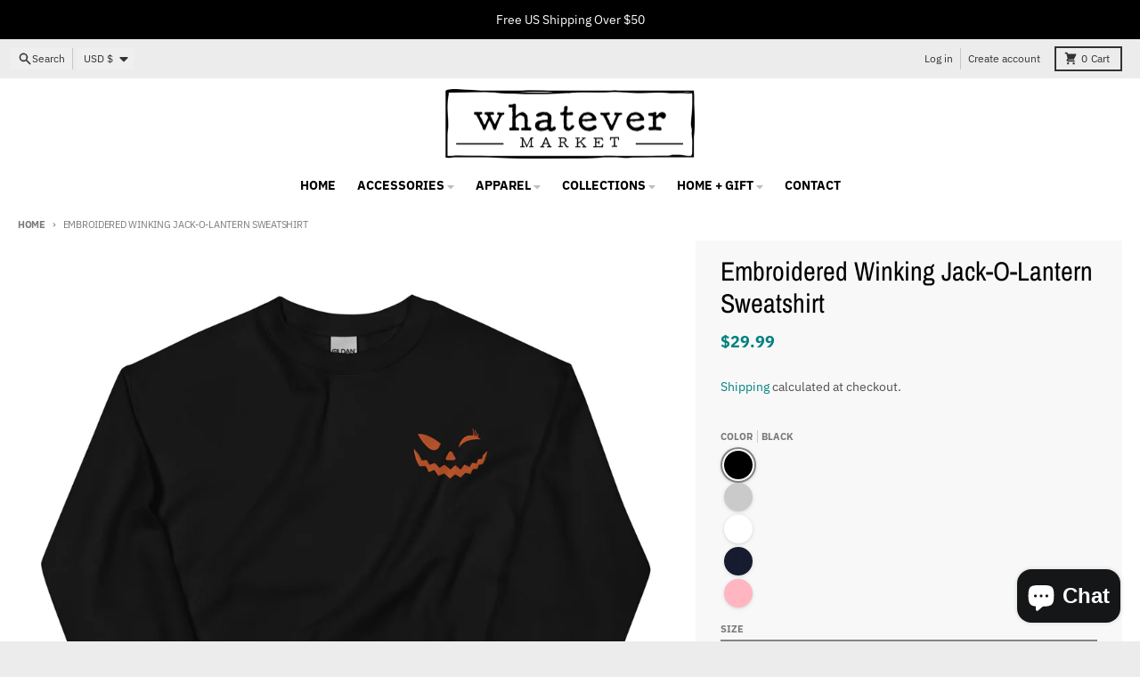

--- FILE ---
content_type: text/html; charset=utf-8
request_url: https://whatevermarket.com/products/embroidered-winking-jack-o-lantern-sweatshirt
body_size: 40800
content:
<!doctype html>
<html class="no-js"
  lang="en"
  dir="ltr"
  
>
  <head>
    <meta charset="utf-8">
    <meta http-equiv="X-UA-Compatible" content="IE=edge">
    <meta name="viewport" content="width=device-width,initial-scale=1">
    <meta name="theme-color" content="#008080">
    <link rel="canonical" href="https://whatevermarket.com/products/embroidered-winking-jack-o-lantern-sweatshirt"><link rel="preconnect" href="https://fonts.shopifycdn.com" crossorigin><script async crossorigin fetchpriority="high" src="/cdn/shopifycloud/importmap-polyfill/es-modules-shim.2.4.0.js"></script>
<script type="importmap">
{
  "imports": {
    "components/cart-agreement": "//whatevermarket.com/cdn/shop/t/68/assets/cart-agreement.js?v=2858882628390291301751235852",
    "components/cart-items": "//whatevermarket.com/cdn/shop/t/68/assets/cart-items.js?v=92724733266822398551751235852",
    "components/cart-note": "//whatevermarket.com/cdn/shop/t/68/assets/cart-note.js?v=95310824290391213891751235852",
    "components/cart-notification": "//whatevermarket.com/cdn/shop/t/68/assets/cart-notification.js?v=12044990686471908041751235852",
    "components/cart-remove-button": "//whatevermarket.com/cdn/shop/t/68/assets/cart-remove-button.js?v=23785376165885215641751235852",
    "components/collection-drawer": "//whatevermarket.com/cdn/shop/t/68/assets/collection-drawer.js?v=40564379858355380991751235852",
    "components/collection-slider-component": "//whatevermarket.com/cdn/shop/t/68/assets/collection-slider-component.js?v=38373057864927748711751235852",
    "components/collection-sort": "//whatevermarket.com/cdn/shop/t/68/assets/collection-sort.js?v=152851361272730628331751235853",
    "components/disclosure-form": "//whatevermarket.com/cdn/shop/t/68/assets/disclosure-form.js?v=112701864687593093371751235852",
    "components/disclosure-item": "//whatevermarket.com/cdn/shop/t/68/assets/disclosure-item.js?v=142522642314906250751751235852",
    "components/disclosure-menu": "//whatevermarket.com/cdn/shop/t/68/assets/disclosure-menu.js?v=118131813480392717351751235852",
    "components/filter-button": "//whatevermarket.com/cdn/shop/t/68/assets/filter-button.js?v=4011960302951008551751235852",
    "components/filter-remove": "//whatevermarket.com/cdn/shop/t/68/assets/filter-remove.js?v=92089437190687240471751235852",
    "components/gift-card-recipient": "//whatevermarket.com/cdn/shop/t/68/assets/gift-card-recipient.js?v=35430722468549382391751235852",
    "components/header-section": "//whatevermarket.com/cdn/shop/t/68/assets/header-section.js?v=110447127728433559241751235852",
    "components/header-top-section": "//whatevermarket.com/cdn/shop/t/68/assets/header-top-section.js?v=48729478558050014741751235853",
    "components/looks-item": "//whatevermarket.com/cdn/shop/t/68/assets/looks-item.js?v=26918120689698131751751235852",
    "components/map-object": "//whatevermarket.com/cdn/shop/t/68/assets/map-object.js?v=135586813141825047571751235852",
    "components/media-slideshow": "//whatevermarket.com/cdn/shop/t/68/assets/media-slideshow.js?v=174506362282798429261751235852",
    "components/modal-predictive-search": "//whatevermarket.com/cdn/shop/t/68/assets/modal-predictive-search.js?v=34559312376726628231751235852",
    "components/password-modal": "//whatevermarket.com/cdn/shop/t/68/assets/password-modal.js?v=3540315291419679341751235852",
    "components/pickup-availability": "//whatevermarket.com/cdn/shop/t/68/assets/pickup-availability.js?v=40352678091114229171751235853",
    "components/pickup-availability-drawer": "//whatevermarket.com/cdn/shop/t/68/assets/pickup-availability-drawer.js?v=156906576355901780311751235852",
    "components/popup-modal": "//whatevermarket.com/cdn/shop/t/68/assets/popup-modal.js?v=101577933603455078221751235852",
    "components/predictive-search": "//whatevermarket.com/cdn/shop/t/68/assets/predictive-search.js?v=149279219371924977981751235852",
    "components/product-card": "//whatevermarket.com/cdn/shop/t/68/assets/product-card.js?v=3590946611185510811751235852",
    "components/product-details-modal": "//whatevermarket.com/cdn/shop/t/68/assets/product-details-modal.js?v=49244414836865921341751235852",
    "components/product-form": "//whatevermarket.com/cdn/shop/t/68/assets/product-form.js?v=50308066474334482821751235852",
    "components/product-model": "//whatevermarket.com/cdn/shop/t/68/assets/product-model.js?v=141750140143149600281751235852",
    "components/product-recommendations": "//whatevermarket.com/cdn/shop/t/68/assets/product-recommendations.js?v=180536028877256204621751235852",
    "components/promo-section": "//whatevermarket.com/cdn/shop/t/68/assets/promo-section.js?v=6844540765945065151751235852",
    "components/quantity-select": "//whatevermarket.com/cdn/shop/t/68/assets/quantity-select.js?v=17952230826246186651751235852",
    "components/slideshow-component": "//whatevermarket.com/cdn/shop/t/68/assets/slideshow-component.js?v=160150954975578609091751235852",
    "components/swatch-radios": "//whatevermarket.com/cdn/shop/t/68/assets/swatch-radios.js?v=135894832401389106081751235852",
    "components/testimonials-component": "//whatevermarket.com/cdn/shop/t/68/assets/testimonials-component.js?v=3972962289584583571751235852",
    "components/variant-radios": "//whatevermarket.com/cdn/shop/t/68/assets/variant-radios.js?v=17859053405788981041751235852",
    "components/variant-selects": "//whatevermarket.com/cdn/shop/t/68/assets/variant-selects.js?v=5480191208699898401751235852",
    "components/video-background": "//whatevermarket.com/cdn/shop/t/68/assets/video-background.js?v=12301135160131509811751235852",
    "components/video-background-object": "//whatevermarket.com/cdn/shop/t/68/assets/video-background-object.js?v=16347035729279509881751235852",
    "components/video-object": "//whatevermarket.com/cdn/shop/t/68/assets/video-object.js?v=179894101922622121691751235852",
    "general/customers": "//whatevermarket.com/cdn/shop/t/68/assets/customers.js?v=104393901679221634451751235852",
    "general/main": "//whatevermarket.com/cdn/shop/t/68/assets/main.js?v=92153878624244388461751235852",
    "helpers/customer-address": "//whatevermarket.com/cdn/shop/t/68/assets/customer-address.js?v=42099223200601407911751235852",
    "helpers/shopify-common": "//whatevermarket.com/cdn/shop/t/68/assets/shopify-common.js?v=79580595375328812771751235852",
    "main/modulepreload-polyfill": "//whatevermarket.com/cdn/shop/t/68/assets/modulepreload-polyfill.js?v=132251276563823521491751235853",
    "vendors/focus-trap.esm": "//whatevermarket.com/cdn/shop/t/68/assets/focus-trap.esm.js?v=61390960104881500551751235852",
    "vendors/index.es": "//whatevermarket.com/cdn/shop/t/68/assets/index.es.js?v=118362758773620614641751235852",
    "vendors/index.esm": "//whatevermarket.com/cdn/shop/t/68/assets/index.esm.js?v=64943914053022254241751235852",
    "vendors/js.cookie": "//whatevermarket.com/cdn/shop/t/68/assets/js.cookie.js?v=10888410624023819241751235852",
    "vendors/splide.esm": "//whatevermarket.com/cdn/shop/t/68/assets/splide.esm.js?v=145379555060010296531751235852",
    "vendors/vidim": "//whatevermarket.com/cdn/shop/t/68/assets/vidim.js?v=51705644398922344031751235852"
  }
}
</script><script>
  window.theme = {
    shopUrl: 'https://whatevermarket.com',
    routes: {
      root_url: '/',
      account_url: '/account',
      account_login_url: '/account/login',
      account_logout_url: '/account/logout',
      account_recover_url: '/account/recover',
      account_register_url: '/account/register',
      account_addresses_url: '/account/addresses',
      collections_url: '/collections',
      all_products_collection_url: '/collections/all',
      search_url: '/search',
      cart_url: '/cart',
      cart_update_url: '/cart/update',
      cart_add_url: '/cart/add',
      cart_change_url: '/cart/change',
      cart_clear_url: '/cart/clear',
      product_recommendations_url: '/recommendations/products',
      predictive_search_url: '/search/suggest'
    },
    info: { name: 'District' },
    strings: {
      addToCart: `Add to cart`,
      preOrder: `Pre-Order`,
      soldOut: `Sold out`,
      unavailable: `Unavailable`,
      addressError: `Error looking up that address`,
      addressNoResults: `No results for that address`,
      addressQueryLimit: `You have exceeded the Google API usage limit. Consider upgrading to a <a href="https://developers.google.com/maps/premium/usage-limits">Premium Plan</a>.`,
      authError: `There was a problem authenticating your Google Maps account.`,
      unitPrice: `Unit price`,
      unitPriceSeparator: `per`,
      previous: `Previous slide`,
      next: `Next slide`,
    },
    cartStrings: {
      error: `There was an error while updating your cart. Please try again.`,
      quantityError: `You can only add [quantity] of this item to your cart.`,
    },
    accessiblityStrings: {
      giftCardRecipientExpanded: `Gift card recipient form expanded`,
      giftCardRecipientCollapsed: `Gift card recipient form collapsed`,
    },
    pageType: `product`,
    customer: false,
    moneyFormat: "${{amount}}",
    ajaxCartEnable: true,
    cartData: {"note":null,"attributes":{},"original_total_price":0,"total_price":0,"total_discount":0,"total_weight":0.0,"item_count":0,"items":[],"requires_shipping":false,"currency":"USD","items_subtotal_price":0,"cart_level_discount_applications":[],"checkout_charge_amount":0},
    mobileBreakpoint: 768,
    packages: [],
    market: "us",
  };
  // Publish / Subscribe
  const PUB_SUB_EVENTS = {
    cartUpdate: 'cart-update',
    quantityUpdate: 'quantity-update',
    variantChange: 'variant-change',
    cartError: 'cart-error',
    sectionRefreshed: 'section-refreshed',
  };
  const SECTION_REFRESHED_RESOURCE_TYPE = {
    product: 'product'
  }
  let subscribers = {};

  function subscribe(eventName, callback) {
    if (subscribers[eventName] === undefined) {
      subscribers[eventName] = [];
    }

    subscribers[eventName] = [...subscribers[eventName], callback];

    return function unsubscribe() {
      subscribers[eventName] = subscribers[eventName].filter((cb) => {
        return cb !== callback;
      });
    };
  }

  function publish(eventName, data) {
    if (subscribers[eventName]) {
      subscribers[eventName].forEach((callback) => {
        callback(data);
      });
    }
  }
  document.documentElement.className = document.documentElement.className.replace('no-js', 'js');
</script>


  <script src="//whatevermarket.com/cdn/shop/t/68/assets/main.js?v=92153878624244388461751235852" type="module" crossorigin="anonymous"></script>
  <link rel="modulepreload" href="//whatevermarket.com/cdn/shop/t/68/assets/modulepreload-polyfill.js?v=132251276563823521491751235853" crossorigin="anonymous">

<link rel="apple-touch-icon" sizes="180x180" href="//whatevermarket.com/cdn/shop/files/favicon.jpg?crop=center&height=180&v=1614318418&width=180">
      <link rel="icon" type="image/png" href="//whatevermarket.com/cdn/shop/files/favicon.jpg?crop=center&height=32&v=1614318418&width=32"><title>Embroidered Winking Jack-O-Lantern Sweatshirt</title><meta name="description" content="A sturdy and warm sweatshirt bound to keep you warm in the colder months. A pre-shrunk, classic fit sweater that&#39;s made with air-jet spun yarn for a soft feel and reduced pilling. • 50% cotton, 50% polyester • Pre-shrunk • Classic fit • 1x1 athletic rib knit collar with spandex • Air-jet spun yarn with a soft feel and "><meta property="og:site_name" content="Whatever Market">
<meta property="og:url" content="https://whatevermarket.com/products/embroidered-winking-jack-o-lantern-sweatshirt">
<meta property="og:title" content="Embroidered Winking Jack-O-Lantern Sweatshirt">
<meta property="og:type" content="product">
<meta property="og:description" content="A sturdy and warm sweatshirt bound to keep you warm in the colder months. A pre-shrunk, classic fit sweater that&#39;s made with air-jet spun yarn for a soft feel and reduced pilling. • 50% cotton, 50% polyester • Pre-shrunk • Classic fit • 1x1 athletic rib knit collar with spandex • Air-jet spun yarn with a soft feel and "><meta property="og:image" content="http://whatevermarket.com/cdn/shop/products/unisex-crew-neck-sweatshirt-black-front-63002ae06f203.jpg?v=1660955888">
  <meta property="og:image:secure_url" content="https://whatevermarket.com/cdn/shop/products/unisex-crew-neck-sweatshirt-black-front-63002ae06f203.jpg?v=1660955888">
  <meta property="og:image:width" content="2000">
  <meta property="og:image:height" content="2000"><meta property="og:price:amount" content="29.99">
  <meta property="og:price:currency" content="USD"><meta name="twitter:card" content="summary_large_image">
<meta name="twitter:title" content="Embroidered Winking Jack-O-Lantern Sweatshirt">
<meta name="twitter:description" content="A sturdy and warm sweatshirt bound to keep you warm in the colder months. A pre-shrunk, classic fit sweater that&#39;s made with air-jet spun yarn for a soft feel and reduced pilling. • 50% cotton, 50% polyester • Pre-shrunk • Classic fit • 1x1 athletic rib knit collar with spandex • Air-jet spun yarn with a soft feel and ">
<script>window.performance && window.performance.mark && window.performance.mark('shopify.content_for_header.start');</script><meta name="google-site-verification" content="R4KlCsANTpRs6He7SPvjFOjzZsg8QLfjQFK9WF5vLds">
<meta id="shopify-digital-wallet" name="shopify-digital-wallet" content="/17435113/digital_wallets/dialog">
<meta name="shopify-checkout-api-token" content="4781d61e473f7d69a78c36aa5938e5ac">
<meta id="in-context-paypal-metadata" data-shop-id="17435113" data-venmo-supported="false" data-environment="production" data-locale="en_US" data-paypal-v4="true" data-currency="USD">
<link rel="alternate" type="application/json+oembed" href="https://whatevermarket.com/products/embroidered-winking-jack-o-lantern-sweatshirt.oembed">
<script async="async" src="/checkouts/internal/preloads.js?locale=en-US"></script>
<link rel="preconnect" href="https://shop.app" crossorigin="anonymous">
<script async="async" src="https://shop.app/checkouts/internal/preloads.js?locale=en-US&shop_id=17435113" crossorigin="anonymous"></script>
<script id="apple-pay-shop-capabilities" type="application/json">{"shopId":17435113,"countryCode":"US","currencyCode":"USD","merchantCapabilities":["supports3DS"],"merchantId":"gid:\/\/shopify\/Shop\/17435113","merchantName":"Whatever Market","requiredBillingContactFields":["postalAddress","email"],"requiredShippingContactFields":["postalAddress","email"],"shippingType":"shipping","supportedNetworks":["visa","masterCard","amex","discover","elo","jcb"],"total":{"type":"pending","label":"Whatever Market","amount":"1.00"},"shopifyPaymentsEnabled":true,"supportsSubscriptions":true}</script>
<script id="shopify-features" type="application/json">{"accessToken":"4781d61e473f7d69a78c36aa5938e5ac","betas":["rich-media-storefront-analytics"],"domain":"whatevermarket.com","predictiveSearch":true,"shopId":17435113,"locale":"en"}</script>
<script>var Shopify = Shopify || {};
Shopify.shop = "whatmarket.myshopify.com";
Shopify.locale = "en";
Shopify.currency = {"active":"USD","rate":"1.0"};
Shopify.country = "US";
Shopify.theme = {"name":"WhateverMarket.com","id":135158792301,"schema_name":"District","schema_version":"6.0.0","theme_store_id":735,"role":"main"};
Shopify.theme.handle = "null";
Shopify.theme.style = {"id":null,"handle":null};
Shopify.cdnHost = "whatevermarket.com/cdn";
Shopify.routes = Shopify.routes || {};
Shopify.routes.root = "/";</script>
<script type="module">!function(o){(o.Shopify=o.Shopify||{}).modules=!0}(window);</script>
<script>!function(o){function n(){var o=[];function n(){o.push(Array.prototype.slice.apply(arguments))}return n.q=o,n}var t=o.Shopify=o.Shopify||{};t.loadFeatures=n(),t.autoloadFeatures=n()}(window);</script>
<script>
  window.ShopifyPay = window.ShopifyPay || {};
  window.ShopifyPay.apiHost = "shop.app\/pay";
  window.ShopifyPay.redirectState = null;
</script>
<script id="shop-js-analytics" type="application/json">{"pageType":"product"}</script>
<script defer="defer" async type="module" src="//whatevermarket.com/cdn/shopifycloud/shop-js/modules/v2/client.init-shop-cart-sync_BT-GjEfc.en.esm.js"></script>
<script defer="defer" async type="module" src="//whatevermarket.com/cdn/shopifycloud/shop-js/modules/v2/chunk.common_D58fp_Oc.esm.js"></script>
<script defer="defer" async type="module" src="//whatevermarket.com/cdn/shopifycloud/shop-js/modules/v2/chunk.modal_xMitdFEc.esm.js"></script>
<script type="module">
  await import("//whatevermarket.com/cdn/shopifycloud/shop-js/modules/v2/client.init-shop-cart-sync_BT-GjEfc.en.esm.js");
await import("//whatevermarket.com/cdn/shopifycloud/shop-js/modules/v2/chunk.common_D58fp_Oc.esm.js");
await import("//whatevermarket.com/cdn/shopifycloud/shop-js/modules/v2/chunk.modal_xMitdFEc.esm.js");

  window.Shopify.SignInWithShop?.initShopCartSync?.({"fedCMEnabled":true,"windoidEnabled":true});

</script>
<script defer="defer" async type="module" src="//whatevermarket.com/cdn/shopifycloud/shop-js/modules/v2/client.payment-terms_Ci9AEqFq.en.esm.js"></script>
<script defer="defer" async type="module" src="//whatevermarket.com/cdn/shopifycloud/shop-js/modules/v2/chunk.common_D58fp_Oc.esm.js"></script>
<script defer="defer" async type="module" src="//whatevermarket.com/cdn/shopifycloud/shop-js/modules/v2/chunk.modal_xMitdFEc.esm.js"></script>
<script type="module">
  await import("//whatevermarket.com/cdn/shopifycloud/shop-js/modules/v2/client.payment-terms_Ci9AEqFq.en.esm.js");
await import("//whatevermarket.com/cdn/shopifycloud/shop-js/modules/v2/chunk.common_D58fp_Oc.esm.js");
await import("//whatevermarket.com/cdn/shopifycloud/shop-js/modules/v2/chunk.modal_xMitdFEc.esm.js");

  
</script>
<script>
  window.Shopify = window.Shopify || {};
  if (!window.Shopify.featureAssets) window.Shopify.featureAssets = {};
  window.Shopify.featureAssets['shop-js'] = {"shop-cart-sync":["modules/v2/client.shop-cart-sync_DZOKe7Ll.en.esm.js","modules/v2/chunk.common_D58fp_Oc.esm.js","modules/v2/chunk.modal_xMitdFEc.esm.js"],"init-fed-cm":["modules/v2/client.init-fed-cm_B6oLuCjv.en.esm.js","modules/v2/chunk.common_D58fp_Oc.esm.js","modules/v2/chunk.modal_xMitdFEc.esm.js"],"shop-cash-offers":["modules/v2/client.shop-cash-offers_D2sdYoxE.en.esm.js","modules/v2/chunk.common_D58fp_Oc.esm.js","modules/v2/chunk.modal_xMitdFEc.esm.js"],"shop-login-button":["modules/v2/client.shop-login-button_QeVjl5Y3.en.esm.js","modules/v2/chunk.common_D58fp_Oc.esm.js","modules/v2/chunk.modal_xMitdFEc.esm.js"],"pay-button":["modules/v2/client.pay-button_DXTOsIq6.en.esm.js","modules/v2/chunk.common_D58fp_Oc.esm.js","modules/v2/chunk.modal_xMitdFEc.esm.js"],"shop-button":["modules/v2/client.shop-button_DQZHx9pm.en.esm.js","modules/v2/chunk.common_D58fp_Oc.esm.js","modules/v2/chunk.modal_xMitdFEc.esm.js"],"avatar":["modules/v2/client.avatar_BTnouDA3.en.esm.js"],"init-windoid":["modules/v2/client.init-windoid_CR1B-cfM.en.esm.js","modules/v2/chunk.common_D58fp_Oc.esm.js","modules/v2/chunk.modal_xMitdFEc.esm.js"],"init-shop-for-new-customer-accounts":["modules/v2/client.init-shop-for-new-customer-accounts_C_vY_xzh.en.esm.js","modules/v2/client.shop-login-button_QeVjl5Y3.en.esm.js","modules/v2/chunk.common_D58fp_Oc.esm.js","modules/v2/chunk.modal_xMitdFEc.esm.js"],"init-shop-email-lookup-coordinator":["modules/v2/client.init-shop-email-lookup-coordinator_BI7n9ZSv.en.esm.js","modules/v2/chunk.common_D58fp_Oc.esm.js","modules/v2/chunk.modal_xMitdFEc.esm.js"],"init-shop-cart-sync":["modules/v2/client.init-shop-cart-sync_BT-GjEfc.en.esm.js","modules/v2/chunk.common_D58fp_Oc.esm.js","modules/v2/chunk.modal_xMitdFEc.esm.js"],"shop-toast-manager":["modules/v2/client.shop-toast-manager_DiYdP3xc.en.esm.js","modules/v2/chunk.common_D58fp_Oc.esm.js","modules/v2/chunk.modal_xMitdFEc.esm.js"],"init-customer-accounts":["modules/v2/client.init-customer-accounts_D9ZNqS-Q.en.esm.js","modules/v2/client.shop-login-button_QeVjl5Y3.en.esm.js","modules/v2/chunk.common_D58fp_Oc.esm.js","modules/v2/chunk.modal_xMitdFEc.esm.js"],"init-customer-accounts-sign-up":["modules/v2/client.init-customer-accounts-sign-up_iGw4briv.en.esm.js","modules/v2/client.shop-login-button_QeVjl5Y3.en.esm.js","modules/v2/chunk.common_D58fp_Oc.esm.js","modules/v2/chunk.modal_xMitdFEc.esm.js"],"shop-follow-button":["modules/v2/client.shop-follow-button_CqMgW2wH.en.esm.js","modules/v2/chunk.common_D58fp_Oc.esm.js","modules/v2/chunk.modal_xMitdFEc.esm.js"],"checkout-modal":["modules/v2/client.checkout-modal_xHeaAweL.en.esm.js","modules/v2/chunk.common_D58fp_Oc.esm.js","modules/v2/chunk.modal_xMitdFEc.esm.js"],"shop-login":["modules/v2/client.shop-login_D91U-Q7h.en.esm.js","modules/v2/chunk.common_D58fp_Oc.esm.js","modules/v2/chunk.modal_xMitdFEc.esm.js"],"lead-capture":["modules/v2/client.lead-capture_BJmE1dJe.en.esm.js","modules/v2/chunk.common_D58fp_Oc.esm.js","modules/v2/chunk.modal_xMitdFEc.esm.js"],"payment-terms":["modules/v2/client.payment-terms_Ci9AEqFq.en.esm.js","modules/v2/chunk.common_D58fp_Oc.esm.js","modules/v2/chunk.modal_xMitdFEc.esm.js"]};
</script>
<script>(function() {
  var isLoaded = false;
  function asyncLoad() {
    if (isLoaded) return;
    isLoaded = true;
    var urls = ["https:\/\/www.paypal.com\/tagmanager\/pptm.js?id=a142f71a-c9bf-4c50-826b-053a19827012\u0026shop=whatmarket.myshopify.com","https:\/\/883d95281f02d796f8b6-7f0f44eb0f2ceeb9d4fffbe1419aae61.ssl.cf1.rackcdn.com\/teelaunch-scripts.js?shop=whatmarket.myshopify.com\u0026shop=whatmarket.myshopify.com","https:\/\/cdn.getcarro.com\/script-tags\/all\/050820094100.js?shop=whatmarket.myshopify.com","https:\/\/app.teelaunch.com\/sizing-charts-script.js?shop=whatmarket.myshopify.com","https:\/\/app.teelaunch.com\/sizing-charts-script.js?shop=whatmarket.myshopify.com","https:\/\/app.teelaunch.com\/sizing-charts-script.js?shop=whatmarket.myshopify.com","https:\/\/app.teelaunch.com\/sizing-charts-script.js?shop=whatmarket.myshopify.com","https:\/\/cdn.parcelifyapp.com\/parcelify-components\/v1\/latest\/shopify_bundle.min.js?shop=whatmarket.myshopify.com","\/\/cdn.shopify.com\/proxy\/d4bcfefde8cf764cbe1b7f7d9b49113dd2dee9af80241ba79b74a120ed21946f\/static.cdn.printful.com\/static\/js\/external\/shopify-product-customizer.js?v=0.28\u0026shop=whatmarket.myshopify.com\u0026sp-cache-control=cHVibGljLCBtYXgtYWdlPTkwMA","https:\/\/app.teelaunch.com\/sizing-charts-script.js?shop=whatmarket.myshopify.com","https:\/\/app.teelaunch.com\/sizing-charts-script.js?shop=whatmarket.myshopify.com","https:\/\/app.teelaunch.com\/sizing-charts-script.js?shop=whatmarket.myshopify.com","https:\/\/static.klaviyo.com\/onsite\/js\/WNnmsc\/klaviyo.js?company_id=WNnmsc\u0026shop=whatmarket.myshopify.com","https:\/\/app.teelaunch.com\/sizing-charts-script.js?shop=whatmarket.myshopify.com","https:\/\/app.teelaunch.com\/sizing-charts-script.js?shop=whatmarket.myshopify.com","https:\/\/app.teelaunch.com\/sizing-charts-script.js?shop=whatmarket.myshopify.com","https:\/\/app.teelaunch.com\/sizing-charts-script.js?shop=whatmarket.myshopify.com","https:\/\/app.teelaunch.com\/sizing-charts-script.js?shop=whatmarket.myshopify.com"];
    for (var i = 0; i < urls.length; i++) {
      var s = document.createElement('script');
      s.type = 'text/javascript';
      s.async = true;
      s.src = urls[i];
      var x = document.getElementsByTagName('script')[0];
      x.parentNode.insertBefore(s, x);
    }
  };
  if(window.attachEvent) {
    window.attachEvent('onload', asyncLoad);
  } else {
    window.addEventListener('load', asyncLoad, false);
  }
})();</script>
<script id="__st">var __st={"a":17435113,"offset":-25200,"reqid":"728636ca-2291-4294-9588-5b48e74fed15-1769066137","pageurl":"whatevermarket.com\/products\/embroidered-winking-jack-o-lantern-sweatshirt","u":"1874ea9fb73a","p":"product","rtyp":"product","rid":6874360348781};</script>
<script>window.ShopifyPaypalV4VisibilityTracking = true;</script>
<script id="captcha-bootstrap">!function(){'use strict';const t='contact',e='account',n='new_comment',o=[[t,t],['blogs',n],['comments',n],[t,'customer']],c=[[e,'customer_login'],[e,'guest_login'],[e,'recover_customer_password'],[e,'create_customer']],r=t=>t.map((([t,e])=>`form[action*='/${t}']:not([data-nocaptcha='true']) input[name='form_type'][value='${e}']`)).join(','),a=t=>()=>t?[...document.querySelectorAll(t)].map((t=>t.form)):[];function s(){const t=[...o],e=r(t);return a(e)}const i='password',u='form_key',d=['recaptcha-v3-token','g-recaptcha-response','h-captcha-response',i],f=()=>{try{return window.sessionStorage}catch{return}},m='__shopify_v',_=t=>t.elements[u];function p(t,e,n=!1){try{const o=window.sessionStorage,c=JSON.parse(o.getItem(e)),{data:r}=function(t){const{data:e,action:n}=t;return t[m]||n?{data:e,action:n}:{data:t,action:n}}(c);for(const[e,n]of Object.entries(r))t.elements[e]&&(t.elements[e].value=n);n&&o.removeItem(e)}catch(o){console.error('form repopulation failed',{error:o})}}const l='form_type',E='cptcha';function T(t){t.dataset[E]=!0}const w=window,h=w.document,L='Shopify',v='ce_forms',y='captcha';let A=!1;((t,e)=>{const n=(g='f06e6c50-85a8-45c8-87d0-21a2b65856fe',I='https://cdn.shopify.com/shopifycloud/storefront-forms-hcaptcha/ce_storefront_forms_captcha_hcaptcha.v1.5.2.iife.js',D={infoText:'Protected by hCaptcha',privacyText:'Privacy',termsText:'Terms'},(t,e,n)=>{const o=w[L][v],c=o.bindForm;if(c)return c(t,g,e,D).then(n);var r;o.q.push([[t,g,e,D],n]),r=I,A||(h.body.append(Object.assign(h.createElement('script'),{id:'captcha-provider',async:!0,src:r})),A=!0)});var g,I,D;w[L]=w[L]||{},w[L][v]=w[L][v]||{},w[L][v].q=[],w[L][y]=w[L][y]||{},w[L][y].protect=function(t,e){n(t,void 0,e),T(t)},Object.freeze(w[L][y]),function(t,e,n,w,h,L){const[v,y,A,g]=function(t,e,n){const i=e?o:[],u=t?c:[],d=[...i,...u],f=r(d),m=r(i),_=r(d.filter((([t,e])=>n.includes(e))));return[a(f),a(m),a(_),s()]}(w,h,L),I=t=>{const e=t.target;return e instanceof HTMLFormElement?e:e&&e.form},D=t=>v().includes(t);t.addEventListener('submit',(t=>{const e=I(t);if(!e)return;const n=D(e)&&!e.dataset.hcaptchaBound&&!e.dataset.recaptchaBound,o=_(e),c=g().includes(e)&&(!o||!o.value);(n||c)&&t.preventDefault(),c&&!n&&(function(t){try{if(!f())return;!function(t){const e=f();if(!e)return;const n=_(t);if(!n)return;const o=n.value;o&&e.removeItem(o)}(t);const e=Array.from(Array(32),(()=>Math.random().toString(36)[2])).join('');!function(t,e){_(t)||t.append(Object.assign(document.createElement('input'),{type:'hidden',name:u})),t.elements[u].value=e}(t,e),function(t,e){const n=f();if(!n)return;const o=[...t.querySelectorAll(`input[type='${i}']`)].map((({name:t})=>t)),c=[...d,...o],r={};for(const[a,s]of new FormData(t).entries())c.includes(a)||(r[a]=s);n.setItem(e,JSON.stringify({[m]:1,action:t.action,data:r}))}(t,e)}catch(e){console.error('failed to persist form',e)}}(e),e.submit())}));const S=(t,e)=>{t&&!t.dataset[E]&&(n(t,e.some((e=>e===t))),T(t))};for(const o of['focusin','change'])t.addEventListener(o,(t=>{const e=I(t);D(e)&&S(e,y())}));const B=e.get('form_key'),M=e.get(l),P=B&&M;t.addEventListener('DOMContentLoaded',(()=>{const t=y();if(P)for(const e of t)e.elements[l].value===M&&p(e,B);[...new Set([...A(),...v().filter((t=>'true'===t.dataset.shopifyCaptcha))])].forEach((e=>S(e,t)))}))}(h,new URLSearchParams(w.location.search),n,t,e,['guest_login'])})(!0,!1)}();</script>
<script integrity="sha256-4kQ18oKyAcykRKYeNunJcIwy7WH5gtpwJnB7kiuLZ1E=" data-source-attribution="shopify.loadfeatures" defer="defer" src="//whatevermarket.com/cdn/shopifycloud/storefront/assets/storefront/load_feature-a0a9edcb.js" crossorigin="anonymous"></script>
<script crossorigin="anonymous" defer="defer" src="//whatevermarket.com/cdn/shopifycloud/storefront/assets/shopify_pay/storefront-65b4c6d7.js?v=20250812"></script>
<script data-source-attribution="shopify.dynamic_checkout.dynamic.init">var Shopify=Shopify||{};Shopify.PaymentButton=Shopify.PaymentButton||{isStorefrontPortableWallets:!0,init:function(){window.Shopify.PaymentButton.init=function(){};var t=document.createElement("script");t.src="https://whatevermarket.com/cdn/shopifycloud/portable-wallets/latest/portable-wallets.en.js",t.type="module",document.head.appendChild(t)}};
</script>
<script data-source-attribution="shopify.dynamic_checkout.buyer_consent">
  function portableWalletsHideBuyerConsent(e){var t=document.getElementById("shopify-buyer-consent"),n=document.getElementById("shopify-subscription-policy-button");t&&n&&(t.classList.add("hidden"),t.setAttribute("aria-hidden","true"),n.removeEventListener("click",e))}function portableWalletsShowBuyerConsent(e){var t=document.getElementById("shopify-buyer-consent"),n=document.getElementById("shopify-subscription-policy-button");t&&n&&(t.classList.remove("hidden"),t.removeAttribute("aria-hidden"),n.addEventListener("click",e))}window.Shopify?.PaymentButton&&(window.Shopify.PaymentButton.hideBuyerConsent=portableWalletsHideBuyerConsent,window.Shopify.PaymentButton.showBuyerConsent=portableWalletsShowBuyerConsent);
</script>
<script>
  function portableWalletsCleanup(e){e&&e.src&&console.error("Failed to load portable wallets script "+e.src);var t=document.querySelectorAll("shopify-accelerated-checkout .shopify-payment-button__skeleton, shopify-accelerated-checkout-cart .wallet-cart-button__skeleton"),e=document.getElementById("shopify-buyer-consent");for(let e=0;e<t.length;e++)t[e].remove();e&&e.remove()}function portableWalletsNotLoadedAsModule(e){e instanceof ErrorEvent&&"string"==typeof e.message&&e.message.includes("import.meta")&&"string"==typeof e.filename&&e.filename.includes("portable-wallets")&&(window.removeEventListener("error",portableWalletsNotLoadedAsModule),window.Shopify.PaymentButton.failedToLoad=e,"loading"===document.readyState?document.addEventListener("DOMContentLoaded",window.Shopify.PaymentButton.init):window.Shopify.PaymentButton.init())}window.addEventListener("error",portableWalletsNotLoadedAsModule);
</script>

<script type="module" src="https://whatevermarket.com/cdn/shopifycloud/portable-wallets/latest/portable-wallets.en.js" onError="portableWalletsCleanup(this)" crossorigin="anonymous"></script>
<script nomodule>
  document.addEventListener("DOMContentLoaded", portableWalletsCleanup);
</script>

<link id="shopify-accelerated-checkout-styles" rel="stylesheet" media="screen" href="https://whatevermarket.com/cdn/shopifycloud/portable-wallets/latest/accelerated-checkout-backwards-compat.css" crossorigin="anonymous">
<style id="shopify-accelerated-checkout-cart">
        #shopify-buyer-consent {
  margin-top: 1em;
  display: inline-block;
  width: 100%;
}

#shopify-buyer-consent.hidden {
  display: none;
}

#shopify-subscription-policy-button {
  background: none;
  border: none;
  padding: 0;
  text-decoration: underline;
  font-size: inherit;
  cursor: pointer;
}

#shopify-subscription-policy-button::before {
  box-shadow: none;
}

      </style>

<script>window.performance && window.performance.mark && window.performance.mark('shopify.content_for_header.end');</script>
<style data-shopify>
@font-face {
  font-family: "IBM Plex Sans";
  font-weight: 400;
  font-style: normal;
  font-display: swap;
  src: url("//whatevermarket.com/cdn/fonts/ibm_plex_sans/ibmplexsans_n4.4633946c9236bd5cc5d0394ad07b807eb7ca1b32.woff2") format("woff2"),
       url("//whatevermarket.com/cdn/fonts/ibm_plex_sans/ibmplexsans_n4.6c6923eb6151e62a09e8a1ff83eaa1ce2a563a30.woff") format("woff");
}
@font-face {
  font-family: "IBM Plex Sans";
  font-weight: 700;
  font-style: normal;
  font-display: swap;
  src: url("//whatevermarket.com/cdn/fonts/ibm_plex_sans/ibmplexsans_n7.a8d2465074d254d8c167d5599b02fc2f97912fc9.woff2") format("woff2"),
       url("//whatevermarket.com/cdn/fonts/ibm_plex_sans/ibmplexsans_n7.75e7a78a86c7afd1eb5becd99b7802136f0ed528.woff") format("woff");
}
@font-face {
  font-family: "IBM Plex Sans";
  font-weight: 400;
  font-style: italic;
  font-display: swap;
  src: url("//whatevermarket.com/cdn/fonts/ibm_plex_sans/ibmplexsans_i4.ef77720fc4c9ae616083d1ac737f976e4c15f75b.woff2") format("woff2"),
       url("//whatevermarket.com/cdn/fonts/ibm_plex_sans/ibmplexsans_i4.76cc8914ac99481bd93e34f8998da7b57a578a71.woff") format("woff");
}
@font-face {
  font-family: "IBM Plex Sans";
  font-weight: 700;
  font-style: italic;
  font-display: swap;
  src: url("//whatevermarket.com/cdn/fonts/ibm_plex_sans/ibmplexsans_i7.25100a51254494cece6de9741984bfb7fb22bafb.woff2") format("woff2"),
       url("//whatevermarket.com/cdn/fonts/ibm_plex_sans/ibmplexsans_i7.7da61352825d18bb0287d7bc79067d47efc4fdda.woff") format("woff");
}
@font-face {
  font-family: "Archivo Narrow";
  font-weight: 400;
  font-style: normal;
  font-display: swap;
  src: url("//whatevermarket.com/cdn/fonts/archivo_narrow/archivonarrow_n4.5c3bab850a22055c235cf940f895d873a8689d70.woff2") format("woff2"),
       url("//whatevermarket.com/cdn/fonts/archivo_narrow/archivonarrow_n4.ea12dd22d3319d164475c1d047ae8f973041a9ff.woff") format("woff");
}
@font-face {
  font-family: "Archivo Narrow";
  font-weight: 700;
  font-style: normal;
  font-display: swap;
  src: url("//whatevermarket.com/cdn/fonts/archivo_narrow/archivonarrow_n7.c049bee49aa92b4cfee86dd4e79c9194b8519e2b.woff2") format("woff2"),
       url("//whatevermarket.com/cdn/fonts/archivo_narrow/archivonarrow_n7.89eabe3e1f3044c02b965aa5ad3e57c9e898709d.woff") format("woff");
}
@font-face {
  font-family: "IBM Plex Sans";
  font-weight: 400;
  font-style: normal;
  font-display: swap;
  src: url("//whatevermarket.com/cdn/fonts/ibm_plex_sans/ibmplexsans_n4.4633946c9236bd5cc5d0394ad07b807eb7ca1b32.woff2") format("woff2"),
       url("//whatevermarket.com/cdn/fonts/ibm_plex_sans/ibmplexsans_n4.6c6923eb6151e62a09e8a1ff83eaa1ce2a563a30.woff") format("woff");
}
@font-face {
  font-family: "IBM Plex Sans";
  font-weight: 700;
  font-style: normal;
  font-display: swap;
  src: url("//whatevermarket.com/cdn/fonts/ibm_plex_sans/ibmplexsans_n7.a8d2465074d254d8c167d5599b02fc2f97912fc9.woff2") format("woff2"),
       url("//whatevermarket.com/cdn/fonts/ibm_plex_sans/ibmplexsans_n7.75e7a78a86c7afd1eb5becd99b7802136f0ed528.woff") format("woff");
}
:root {
    --base-font-size: 16px;
    --body-font-family: "IBM Plex Sans", sans-serif;
    --heading-font-family: "Archivo Narrow", sans-serif;
    --navigation-font-family: "IBM Plex Sans", sans-serif;
    --body-style: normal;
    --body-weight: 400;
    --body-weight-bolder: 700;
    --heading-style: normal;
    --heading-weight: 400;
    --heading-weight-bolder: 700;
    --heading-capitalize: none;
    --navigation-style: normal;
    --navigation-weight: 400;
    --navigation-weight-bolder: 700;--primary-text-color: #4f4f4f;
    --primary-title-color: #000000;
    --primary-accent-color: #008080;
    --primary-accent-color-80: rgba(0, 128, 128, 0.8);
    --primary-accent-text-color: #ffffff;
    --primary-background-color: #ffffff;
    --primary-background-color-75: rgba(255, 255, 255, 0.8);
    --primary-secondary-background-color: #f8f8f8;
    --primary-secondary-background-color-50: #fcfcfc;
    --primary-section-border-color: #ededed;
    --primary-text-color-05: #f6f6f6;
    --primary-text-color-10: #ededed;
    --primary-text-color-20: #dcdcdc;
    --primary-text-color-30: #cacaca;
    --primary-text-color-40: #b9b9b9;
    --primary-text-color-50: #a7a7a7;
    --primary-text-color-60: #959595;
    --primary-text-color-70: #848484;
    --primary-text-color-80: #727272;
    --primary-text-color-90: #616161;
    --section-text-color: #4f4f4f;
    --section-text-color-75: rgba(79, 79, 79, 0.75);
    --section-text-color-50: rgba(79, 79, 79, 0.5);
    --section-title-color: #000000;
    --section-accent-color: #008080;
    --section-accent-text-color: #ffffff;
    --section-accent-hover-color: #006667;
    --section-overlay-color: transparent;
    --section-overlay-hover-color: transparent;
    --section-background-color: #ffffff;
    --section-primary-border-color: #4f4f4f;
    --modal-background-color: #000000;--max-width-screen: 1280px;
    --max-width-header: 1280px;
    --spacing-section: 4rem;
    --spacing-section-half: 2rem;
    --spacing-rail: 1.25rem;
    --text-align-section: center;--swiper-theme-color: #008080;
    --duration-default: 200ms;
    --tw-ring-inset: ;
    --tw-blur: ;
    --tw-brightness: ;
    --tw-contrast: ;
    --tw-grayscale: ;
    --tw-hue-rotate: ;
    --tw-invert: ;
    --tw-saturate: ;
    --tw-sepia: ;
    --tw-drop-shadow: ;
    --tw-filter: var(--tw-blur) var(--tw-brightness) var(--tw-contrast) var(--tw-grayscale) var(--tw-hue-rotate) var(--tw-invert) var(--tw-saturate) var(--tw-sepia) var(--tw-drop-shadow);

    --shopify-accelerated-checkout-button-block-size: 46px;
    --shopify-accelerated-checkout-inline-alignment: end;
  }
</style>


  <link href="//whatevermarket.com/cdn/shop/t/68/assets/main-style.css?v=9698703392646408401751235852" rel="stylesheet" type="text/css" media="all" />


<link rel="preload" as="font" href="//whatevermarket.com/cdn/fonts/ibm_plex_sans/ibmplexsans_n4.4633946c9236bd5cc5d0394ad07b807eb7ca1b32.woff2" type="font/woff2" crossorigin><link rel="preload" as="font" href="//whatevermarket.com/cdn/fonts/archivo_narrow/archivonarrow_n4.5c3bab850a22055c235cf940f895d873a8689d70.woff2" type="font/woff2" crossorigin><link rel="preload" as="font" href="//whatevermarket.com/cdn/fonts/ibm_plex_sans/ibmplexsans_n4.4633946c9236bd5cc5d0394ad07b807eb7ca1b32.woff2" type="font/woff2" crossorigin>
  <script src="https://cdn.shopify.com/extensions/e8878072-2f6b-4e89-8082-94b04320908d/inbox-1254/assets/inbox-chat-loader.js" type="text/javascript" defer="defer"></script>
<link href="https://monorail-edge.shopifysvc.com" rel="dns-prefetch">
<script>(function(){if ("sendBeacon" in navigator && "performance" in window) {try {var session_token_from_headers = performance.getEntriesByType('navigation')[0].serverTiming.find(x => x.name == '_s').description;} catch {var session_token_from_headers = undefined;}var session_cookie_matches = document.cookie.match(/_shopify_s=([^;]*)/);var session_token_from_cookie = session_cookie_matches && session_cookie_matches.length === 2 ? session_cookie_matches[1] : "";var session_token = session_token_from_headers || session_token_from_cookie || "";function handle_abandonment_event(e) {var entries = performance.getEntries().filter(function(entry) {return /monorail-edge.shopifysvc.com/.test(entry.name);});if (!window.abandonment_tracked && entries.length === 0) {window.abandonment_tracked = true;var currentMs = Date.now();var navigation_start = performance.timing.navigationStart;var payload = {shop_id: 17435113,url: window.location.href,navigation_start,duration: currentMs - navigation_start,session_token,page_type: "product"};window.navigator.sendBeacon("https://monorail-edge.shopifysvc.com/v1/produce", JSON.stringify({schema_id: "online_store_buyer_site_abandonment/1.1",payload: payload,metadata: {event_created_at_ms: currentMs,event_sent_at_ms: currentMs}}));}}window.addEventListener('pagehide', handle_abandonment_event);}}());</script>
<script id="web-pixels-manager-setup">(function e(e,d,r,n,o){if(void 0===o&&(o={}),!Boolean(null===(a=null===(i=window.Shopify)||void 0===i?void 0:i.analytics)||void 0===a?void 0:a.replayQueue)){var i,a;window.Shopify=window.Shopify||{};var t=window.Shopify;t.analytics=t.analytics||{};var s=t.analytics;s.replayQueue=[],s.publish=function(e,d,r){return s.replayQueue.push([e,d,r]),!0};try{self.performance.mark("wpm:start")}catch(e){}var l=function(){var e={modern:/Edge?\/(1{2}[4-9]|1[2-9]\d|[2-9]\d{2}|\d{4,})\.\d+(\.\d+|)|Firefox\/(1{2}[4-9]|1[2-9]\d|[2-9]\d{2}|\d{4,})\.\d+(\.\d+|)|Chrom(ium|e)\/(9{2}|\d{3,})\.\d+(\.\d+|)|(Maci|X1{2}).+ Version\/(15\.\d+|(1[6-9]|[2-9]\d|\d{3,})\.\d+)([,.]\d+|)( \(\w+\)|)( Mobile\/\w+|) Safari\/|Chrome.+OPR\/(9{2}|\d{3,})\.\d+\.\d+|(CPU[ +]OS|iPhone[ +]OS|CPU[ +]iPhone|CPU IPhone OS|CPU iPad OS)[ +]+(15[._]\d+|(1[6-9]|[2-9]\d|\d{3,})[._]\d+)([._]\d+|)|Android:?[ /-](13[3-9]|1[4-9]\d|[2-9]\d{2}|\d{4,})(\.\d+|)(\.\d+|)|Android.+Firefox\/(13[5-9]|1[4-9]\d|[2-9]\d{2}|\d{4,})\.\d+(\.\d+|)|Android.+Chrom(ium|e)\/(13[3-9]|1[4-9]\d|[2-9]\d{2}|\d{4,})\.\d+(\.\d+|)|SamsungBrowser\/([2-9]\d|\d{3,})\.\d+/,legacy:/Edge?\/(1[6-9]|[2-9]\d|\d{3,})\.\d+(\.\d+|)|Firefox\/(5[4-9]|[6-9]\d|\d{3,})\.\d+(\.\d+|)|Chrom(ium|e)\/(5[1-9]|[6-9]\d|\d{3,})\.\d+(\.\d+|)([\d.]+$|.*Safari\/(?![\d.]+ Edge\/[\d.]+$))|(Maci|X1{2}).+ Version\/(10\.\d+|(1[1-9]|[2-9]\d|\d{3,})\.\d+)([,.]\d+|)( \(\w+\)|)( Mobile\/\w+|) Safari\/|Chrome.+OPR\/(3[89]|[4-9]\d|\d{3,})\.\d+\.\d+|(CPU[ +]OS|iPhone[ +]OS|CPU[ +]iPhone|CPU IPhone OS|CPU iPad OS)[ +]+(10[._]\d+|(1[1-9]|[2-9]\d|\d{3,})[._]\d+)([._]\d+|)|Android:?[ /-](13[3-9]|1[4-9]\d|[2-9]\d{2}|\d{4,})(\.\d+|)(\.\d+|)|Mobile Safari.+OPR\/([89]\d|\d{3,})\.\d+\.\d+|Android.+Firefox\/(13[5-9]|1[4-9]\d|[2-9]\d{2}|\d{4,})\.\d+(\.\d+|)|Android.+Chrom(ium|e)\/(13[3-9]|1[4-9]\d|[2-9]\d{2}|\d{4,})\.\d+(\.\d+|)|Android.+(UC? ?Browser|UCWEB|U3)[ /]?(15\.([5-9]|\d{2,})|(1[6-9]|[2-9]\d|\d{3,})\.\d+)\.\d+|SamsungBrowser\/(5\.\d+|([6-9]|\d{2,})\.\d+)|Android.+MQ{2}Browser\/(14(\.(9|\d{2,})|)|(1[5-9]|[2-9]\d|\d{3,})(\.\d+|))(\.\d+|)|K[Aa][Ii]OS\/(3\.\d+|([4-9]|\d{2,})\.\d+)(\.\d+|)/},d=e.modern,r=e.legacy,n=navigator.userAgent;return n.match(d)?"modern":n.match(r)?"legacy":"unknown"}(),u="modern"===l?"modern":"legacy",c=(null!=n?n:{modern:"",legacy:""})[u],f=function(e){return[e.baseUrl,"/wpm","/b",e.hashVersion,"modern"===e.buildTarget?"m":"l",".js"].join("")}({baseUrl:d,hashVersion:r,buildTarget:u}),m=function(e){var d=e.version,r=e.bundleTarget,n=e.surface,o=e.pageUrl,i=e.monorailEndpoint;return{emit:function(e){var a=e.status,t=e.errorMsg,s=(new Date).getTime(),l=JSON.stringify({metadata:{event_sent_at_ms:s},events:[{schema_id:"web_pixels_manager_load/3.1",payload:{version:d,bundle_target:r,page_url:o,status:a,surface:n,error_msg:t},metadata:{event_created_at_ms:s}}]});if(!i)return console&&console.warn&&console.warn("[Web Pixels Manager] No Monorail endpoint provided, skipping logging."),!1;try{return self.navigator.sendBeacon.bind(self.navigator)(i,l)}catch(e){}var u=new XMLHttpRequest;try{return u.open("POST",i,!0),u.setRequestHeader("Content-Type","text/plain"),u.send(l),!0}catch(e){return console&&console.warn&&console.warn("[Web Pixels Manager] Got an unhandled error while logging to Monorail."),!1}}}}({version:r,bundleTarget:l,surface:e.surface,pageUrl:self.location.href,monorailEndpoint:e.monorailEndpoint});try{o.browserTarget=l,function(e){var d=e.src,r=e.async,n=void 0===r||r,o=e.onload,i=e.onerror,a=e.sri,t=e.scriptDataAttributes,s=void 0===t?{}:t,l=document.createElement("script"),u=document.querySelector("head"),c=document.querySelector("body");if(l.async=n,l.src=d,a&&(l.integrity=a,l.crossOrigin="anonymous"),s)for(var f in s)if(Object.prototype.hasOwnProperty.call(s,f))try{l.dataset[f]=s[f]}catch(e){}if(o&&l.addEventListener("load",o),i&&l.addEventListener("error",i),u)u.appendChild(l);else{if(!c)throw new Error("Did not find a head or body element to append the script");c.appendChild(l)}}({src:f,async:!0,onload:function(){if(!function(){var e,d;return Boolean(null===(d=null===(e=window.Shopify)||void 0===e?void 0:e.analytics)||void 0===d?void 0:d.initialized)}()){var d=window.webPixelsManager.init(e)||void 0;if(d){var r=window.Shopify.analytics;r.replayQueue.forEach((function(e){var r=e[0],n=e[1],o=e[2];d.publishCustomEvent(r,n,o)})),r.replayQueue=[],r.publish=d.publishCustomEvent,r.visitor=d.visitor,r.initialized=!0}}},onerror:function(){return m.emit({status:"failed",errorMsg:"".concat(f," has failed to load")})},sri:function(e){var d=/^sha384-[A-Za-z0-9+/=]+$/;return"string"==typeof e&&d.test(e)}(c)?c:"",scriptDataAttributes:o}),m.emit({status:"loading"})}catch(e){m.emit({status:"failed",errorMsg:(null==e?void 0:e.message)||"Unknown error"})}}})({shopId: 17435113,storefrontBaseUrl: "https://whatevermarket.com",extensionsBaseUrl: "https://extensions.shopifycdn.com/cdn/shopifycloud/web-pixels-manager",monorailEndpoint: "https://monorail-edge.shopifysvc.com/unstable/produce_batch",surface: "storefront-renderer",enabledBetaFlags: ["2dca8a86"],webPixelsConfigList: [{"id":"266993773","configuration":"{\"pixelCode\":\"C4RTCK7UGLMBVNK50DT0\"}","eventPayloadVersion":"v1","runtimeContext":"STRICT","scriptVersion":"22e92c2ad45662f435e4801458fb78cc","type":"APP","apiClientId":4383523,"privacyPurposes":["ANALYTICS","MARKETING","SALE_OF_DATA"],"dataSharingAdjustments":{"protectedCustomerApprovalScopes":["read_customer_address","read_customer_email","read_customer_name","read_customer_personal_data","read_customer_phone"]}},{"id":"148308077","configuration":"{\"pixel_id\":\"583133730140504\",\"pixel_type\":\"facebook_pixel\",\"metaapp_system_user_token\":\"-\"}","eventPayloadVersion":"v1","runtimeContext":"OPEN","scriptVersion":"ca16bc87fe92b6042fbaa3acc2fbdaa6","type":"APP","apiClientId":2329312,"privacyPurposes":["ANALYTICS","MARKETING","SALE_OF_DATA"],"dataSharingAdjustments":{"protectedCustomerApprovalScopes":["read_customer_address","read_customer_email","read_customer_name","read_customer_personal_data","read_customer_phone"]}},{"id":"38174829","configuration":"{\"tagID\":\"2613872679458\"}","eventPayloadVersion":"v1","runtimeContext":"STRICT","scriptVersion":"18031546ee651571ed29edbe71a3550b","type":"APP","apiClientId":3009811,"privacyPurposes":["ANALYTICS","MARKETING","SALE_OF_DATA"],"dataSharingAdjustments":{"protectedCustomerApprovalScopes":["read_customer_address","read_customer_email","read_customer_name","read_customer_personal_data","read_customer_phone"]}},{"id":"32342125","configuration":"{\"storeIdentity\":\"whatmarket.myshopify.com\",\"baseURL\":\"https:\\\/\\\/api.printful.com\\\/shopify-pixels\"}","eventPayloadVersion":"v1","runtimeContext":"STRICT","scriptVersion":"74f275712857ab41bea9d998dcb2f9da","type":"APP","apiClientId":156624,"privacyPurposes":["ANALYTICS","MARKETING","SALE_OF_DATA"],"dataSharingAdjustments":{"protectedCustomerApprovalScopes":["read_customer_address","read_customer_email","read_customer_name","read_customer_personal_data","read_customer_phone"]}},{"id":"43843693","eventPayloadVersion":"v1","runtimeContext":"LAX","scriptVersion":"1","type":"CUSTOM","privacyPurposes":["MARKETING"],"name":"Meta pixel (migrated)"},{"id":"70090861","eventPayloadVersion":"v1","runtimeContext":"LAX","scriptVersion":"1","type":"CUSTOM","privacyPurposes":["ANALYTICS"],"name":"Google Analytics tag (migrated)"},{"id":"shopify-app-pixel","configuration":"{}","eventPayloadVersion":"v1","runtimeContext":"STRICT","scriptVersion":"0450","apiClientId":"shopify-pixel","type":"APP","privacyPurposes":["ANALYTICS","MARKETING"]},{"id":"shopify-custom-pixel","eventPayloadVersion":"v1","runtimeContext":"LAX","scriptVersion":"0450","apiClientId":"shopify-pixel","type":"CUSTOM","privacyPurposes":["ANALYTICS","MARKETING"]}],isMerchantRequest: false,initData: {"shop":{"name":"Whatever Market","paymentSettings":{"currencyCode":"USD"},"myshopifyDomain":"whatmarket.myshopify.com","countryCode":"US","storefrontUrl":"https:\/\/whatevermarket.com"},"customer":null,"cart":null,"checkout":null,"productVariants":[{"price":{"amount":29.99,"currencyCode":"USD"},"product":{"title":"Embroidered Winking Jack-O-Lantern Sweatshirt","vendor":"Whatever Market","id":"6874360348781","untranslatedTitle":"Embroidered Winking Jack-O-Lantern Sweatshirt","url":"\/products\/embroidered-winking-jack-o-lantern-sweatshirt","type":"Sweatshirts"},"id":"40276266680429","image":{"src":"\/\/whatevermarket.com\/cdn\/shop\/products\/unisex-crew-neck-sweatshirt-black-front-63002ae06f203.jpg?v=1660955888"},"sku":"9009859_5434","title":"Black \/ S","untranslatedTitle":"Black \/ S"},{"price":{"amount":29.99,"currencyCode":"USD"},"product":{"title":"Embroidered Winking Jack-O-Lantern Sweatshirt","vendor":"Whatever Market","id":"6874360348781","untranslatedTitle":"Embroidered Winking Jack-O-Lantern Sweatshirt","url":"\/products\/embroidered-winking-jack-o-lantern-sweatshirt","type":"Sweatshirts"},"id":"40276266713197","image":{"src":"\/\/whatevermarket.com\/cdn\/shop\/products\/unisex-crew-neck-sweatshirt-black-front-63002ae06f203.jpg?v=1660955888"},"sku":"9009859_5435","title":"Black \/ M","untranslatedTitle":"Black \/ M"},{"price":{"amount":29.99,"currencyCode":"USD"},"product":{"title":"Embroidered Winking Jack-O-Lantern Sweatshirt","vendor":"Whatever Market","id":"6874360348781","untranslatedTitle":"Embroidered Winking Jack-O-Lantern Sweatshirt","url":"\/products\/embroidered-winking-jack-o-lantern-sweatshirt","type":"Sweatshirts"},"id":"40276266745965","image":{"src":"\/\/whatevermarket.com\/cdn\/shop\/products\/unisex-crew-neck-sweatshirt-black-front-63002ae06f203.jpg?v=1660955888"},"sku":"9009859_5436","title":"Black \/ L","untranslatedTitle":"Black \/ L"},{"price":{"amount":29.99,"currencyCode":"USD"},"product":{"title":"Embroidered Winking Jack-O-Lantern Sweatshirt","vendor":"Whatever Market","id":"6874360348781","untranslatedTitle":"Embroidered Winking Jack-O-Lantern Sweatshirt","url":"\/products\/embroidered-winking-jack-o-lantern-sweatshirt","type":"Sweatshirts"},"id":"40276266778733","image":{"src":"\/\/whatevermarket.com\/cdn\/shop\/products\/unisex-crew-neck-sweatshirt-black-front-63002ae06f203.jpg?v=1660955888"},"sku":"9009859_5437","title":"Black \/ XL","untranslatedTitle":"Black \/ XL"},{"price":{"amount":31.99,"currencyCode":"USD"},"product":{"title":"Embroidered Winking Jack-O-Lantern Sweatshirt","vendor":"Whatever Market","id":"6874360348781","untranslatedTitle":"Embroidered Winking Jack-O-Lantern Sweatshirt","url":"\/products\/embroidered-winking-jack-o-lantern-sweatshirt","type":"Sweatshirts"},"id":"40276266811501","image":{"src":"\/\/whatevermarket.com\/cdn\/shop\/products\/unisex-crew-neck-sweatshirt-black-front-63002ae06f203.jpg?v=1660955888"},"sku":"9009859_5438","title":"Black \/ 2XL","untranslatedTitle":"Black \/ 2XL"},{"price":{"amount":32.99,"currencyCode":"USD"},"product":{"title":"Embroidered Winking Jack-O-Lantern Sweatshirt","vendor":"Whatever Market","id":"6874360348781","untranslatedTitle":"Embroidered Winking Jack-O-Lantern Sweatshirt","url":"\/products\/embroidered-winking-jack-o-lantern-sweatshirt","type":"Sweatshirts"},"id":"40276266844269","image":{"src":"\/\/whatevermarket.com\/cdn\/shop\/products\/unisex-crew-neck-sweatshirt-black-front-63002ae06f203.jpg?v=1660955888"},"sku":"9009859_5439","title":"Black \/ 3XL","untranslatedTitle":"Black \/ 3XL"},{"price":{"amount":29.99,"currencyCode":"USD"},"product":{"title":"Embroidered Winking Jack-O-Lantern Sweatshirt","vendor":"Whatever Market","id":"6874360348781","untranslatedTitle":"Embroidered Winking Jack-O-Lantern Sweatshirt","url":"\/products\/embroidered-winking-jack-o-lantern-sweatshirt","type":"Sweatshirts"},"id":"40276267073645","image":{"src":"\/\/whatevermarket.com\/cdn\/shop\/products\/unisex-crew-neck-sweatshirt-sport-grey-front-63002ae0701d0.jpg?v=1660955888"},"sku":"9009859_5514","title":"Sport Grey \/ S","untranslatedTitle":"Sport Grey \/ S"},{"price":{"amount":29.99,"currencyCode":"USD"},"product":{"title":"Embroidered Winking Jack-O-Lantern Sweatshirt","vendor":"Whatever Market","id":"6874360348781","untranslatedTitle":"Embroidered Winking Jack-O-Lantern Sweatshirt","url":"\/products\/embroidered-winking-jack-o-lantern-sweatshirt","type":"Sweatshirts"},"id":"40276267106413","image":{"src":"\/\/whatevermarket.com\/cdn\/shop\/products\/unisex-crew-neck-sweatshirt-sport-grey-front-63002ae0701d0.jpg?v=1660955888"},"sku":"9009859_5515","title":"Sport Grey \/ M","untranslatedTitle":"Sport Grey \/ M"},{"price":{"amount":29.99,"currencyCode":"USD"},"product":{"title":"Embroidered Winking Jack-O-Lantern Sweatshirt","vendor":"Whatever Market","id":"6874360348781","untranslatedTitle":"Embroidered Winking Jack-O-Lantern Sweatshirt","url":"\/products\/embroidered-winking-jack-o-lantern-sweatshirt","type":"Sweatshirts"},"id":"40276267139181","image":{"src":"\/\/whatevermarket.com\/cdn\/shop\/products\/unisex-crew-neck-sweatshirt-sport-grey-front-63002ae0701d0.jpg?v=1660955888"},"sku":"9009859_5516","title":"Sport Grey \/ L","untranslatedTitle":"Sport Grey \/ L"},{"price":{"amount":29.99,"currencyCode":"USD"},"product":{"title":"Embroidered Winking Jack-O-Lantern Sweatshirt","vendor":"Whatever Market","id":"6874360348781","untranslatedTitle":"Embroidered Winking Jack-O-Lantern Sweatshirt","url":"\/products\/embroidered-winking-jack-o-lantern-sweatshirt","type":"Sweatshirts"},"id":"40276267171949","image":{"src":"\/\/whatevermarket.com\/cdn\/shop\/products\/unisex-crew-neck-sweatshirt-sport-grey-front-63002ae0701d0.jpg?v=1660955888"},"sku":"9009859_5517","title":"Sport Grey \/ XL","untranslatedTitle":"Sport Grey \/ XL"},{"price":{"amount":31.99,"currencyCode":"USD"},"product":{"title":"Embroidered Winking Jack-O-Lantern Sweatshirt","vendor":"Whatever Market","id":"6874360348781","untranslatedTitle":"Embroidered Winking Jack-O-Lantern Sweatshirt","url":"\/products\/embroidered-winking-jack-o-lantern-sweatshirt","type":"Sweatshirts"},"id":"40276267204717","image":{"src":"\/\/whatevermarket.com\/cdn\/shop\/products\/unisex-crew-neck-sweatshirt-sport-grey-front-63002ae0701d0.jpg?v=1660955888"},"sku":"9009859_5518","title":"Sport Grey \/ 2XL","untranslatedTitle":"Sport Grey \/ 2XL"},{"price":{"amount":32.99,"currencyCode":"USD"},"product":{"title":"Embroidered Winking Jack-O-Lantern Sweatshirt","vendor":"Whatever Market","id":"6874360348781","untranslatedTitle":"Embroidered Winking Jack-O-Lantern Sweatshirt","url":"\/products\/embroidered-winking-jack-o-lantern-sweatshirt","type":"Sweatshirts"},"id":"40276267237485","image":{"src":"\/\/whatevermarket.com\/cdn\/shop\/products\/unisex-crew-neck-sweatshirt-sport-grey-front-63002ae0701d0.jpg?v=1660955888"},"sku":"9009859_5519","title":"Sport Grey \/ 3XL","untranslatedTitle":"Sport Grey \/ 3XL"},{"price":{"amount":29.99,"currencyCode":"USD"},"product":{"title":"Embroidered Winking Jack-O-Lantern Sweatshirt","vendor":"Whatever Market","id":"6874360348781","untranslatedTitle":"Embroidered Winking Jack-O-Lantern Sweatshirt","url":"\/products\/embroidered-winking-jack-o-lantern-sweatshirt","type":"Sweatshirts"},"id":"40276267466861","image":{"src":"\/\/whatevermarket.com\/cdn\/shop\/products\/unisex-crew-neck-sweatshirt-white-front-63002ae06b820.jpg?v=1660955888"},"sku":"9009859_5426","title":"White \/ S","untranslatedTitle":"White \/ S"},{"price":{"amount":29.99,"currencyCode":"USD"},"product":{"title":"Embroidered Winking Jack-O-Lantern Sweatshirt","vendor":"Whatever Market","id":"6874360348781","untranslatedTitle":"Embroidered Winking Jack-O-Lantern Sweatshirt","url":"\/products\/embroidered-winking-jack-o-lantern-sweatshirt","type":"Sweatshirts"},"id":"40276267499629","image":{"src":"\/\/whatevermarket.com\/cdn\/shop\/products\/unisex-crew-neck-sweatshirt-white-front-63002ae06b820.jpg?v=1660955888"},"sku":"9009859_5427","title":"White \/ M","untranslatedTitle":"White \/ M"},{"price":{"amount":29.99,"currencyCode":"USD"},"product":{"title":"Embroidered Winking Jack-O-Lantern Sweatshirt","vendor":"Whatever Market","id":"6874360348781","untranslatedTitle":"Embroidered Winking Jack-O-Lantern Sweatshirt","url":"\/products\/embroidered-winking-jack-o-lantern-sweatshirt","type":"Sweatshirts"},"id":"40276267532397","image":{"src":"\/\/whatevermarket.com\/cdn\/shop\/products\/unisex-crew-neck-sweatshirt-white-front-63002ae06b820.jpg?v=1660955888"},"sku":"9009859_5428","title":"White \/ L","untranslatedTitle":"White \/ L"},{"price":{"amount":29.99,"currencyCode":"USD"},"product":{"title":"Embroidered Winking Jack-O-Lantern Sweatshirt","vendor":"Whatever Market","id":"6874360348781","untranslatedTitle":"Embroidered Winking Jack-O-Lantern Sweatshirt","url":"\/products\/embroidered-winking-jack-o-lantern-sweatshirt","type":"Sweatshirts"},"id":"40276267565165","image":{"src":"\/\/whatevermarket.com\/cdn\/shop\/products\/unisex-crew-neck-sweatshirt-white-front-63002ae06b820.jpg?v=1660955888"},"sku":"9009859_5429","title":"White \/ XL","untranslatedTitle":"White \/ XL"},{"price":{"amount":31.99,"currencyCode":"USD"},"product":{"title":"Embroidered Winking Jack-O-Lantern Sweatshirt","vendor":"Whatever Market","id":"6874360348781","untranslatedTitle":"Embroidered Winking Jack-O-Lantern Sweatshirt","url":"\/products\/embroidered-winking-jack-o-lantern-sweatshirt","type":"Sweatshirts"},"id":"40276267597933","image":{"src":"\/\/whatevermarket.com\/cdn\/shop\/products\/unisex-crew-neck-sweatshirt-white-front-63002ae06b820.jpg?v=1660955888"},"sku":"9009859_5430","title":"White \/ 2XL","untranslatedTitle":"White \/ 2XL"},{"price":{"amount":32.99,"currencyCode":"USD"},"product":{"title":"Embroidered Winking Jack-O-Lantern Sweatshirt","vendor":"Whatever Market","id":"6874360348781","untranslatedTitle":"Embroidered Winking Jack-O-Lantern Sweatshirt","url":"\/products\/embroidered-winking-jack-o-lantern-sweatshirt","type":"Sweatshirts"},"id":"40276267630701","image":{"src":"\/\/whatevermarket.com\/cdn\/shop\/products\/unisex-crew-neck-sweatshirt-white-front-63002ae06b820.jpg?v=1660955888"},"sku":"9009859_5431","title":"White \/ 3XL","untranslatedTitle":"White \/ 3XL"},{"price":{"amount":29.99,"currencyCode":"USD"},"product":{"title":"Embroidered Winking Jack-O-Lantern Sweatshirt","vendor":"Whatever Market","id":"6874360348781","untranslatedTitle":"Embroidered Winking Jack-O-Lantern Sweatshirt","url":"\/products\/embroidered-winking-jack-o-lantern-sweatshirt","type":"Sweatshirts"},"id":"40276266877037","image":{"src":"\/\/whatevermarket.com\/cdn\/shop\/products\/unisex-crew-neck-sweatshirt-navy-front-63002ae06f74d.jpg?v=1660955888"},"sku":"9009859_5498","title":"Navy \/ S","untranslatedTitle":"Navy \/ S"},{"price":{"amount":29.99,"currencyCode":"USD"},"product":{"title":"Embroidered Winking Jack-O-Lantern Sweatshirt","vendor":"Whatever Market","id":"6874360348781","untranslatedTitle":"Embroidered Winking Jack-O-Lantern Sweatshirt","url":"\/products\/embroidered-winking-jack-o-lantern-sweatshirt","type":"Sweatshirts"},"id":"40276266909805","image":{"src":"\/\/whatevermarket.com\/cdn\/shop\/products\/unisex-crew-neck-sweatshirt-navy-front-63002ae06f74d.jpg?v=1660955888"},"sku":"9009859_5499","title":"Navy \/ M","untranslatedTitle":"Navy \/ M"},{"price":{"amount":29.99,"currencyCode":"USD"},"product":{"title":"Embroidered Winking Jack-O-Lantern Sweatshirt","vendor":"Whatever Market","id":"6874360348781","untranslatedTitle":"Embroidered Winking Jack-O-Lantern Sweatshirt","url":"\/products\/embroidered-winking-jack-o-lantern-sweatshirt","type":"Sweatshirts"},"id":"40276266942573","image":{"src":"\/\/whatevermarket.com\/cdn\/shop\/products\/unisex-crew-neck-sweatshirt-navy-front-63002ae06f74d.jpg?v=1660955888"},"sku":"9009859_5500","title":"Navy \/ L","untranslatedTitle":"Navy \/ L"},{"price":{"amount":29.99,"currencyCode":"USD"},"product":{"title":"Embroidered Winking Jack-O-Lantern Sweatshirt","vendor":"Whatever Market","id":"6874360348781","untranslatedTitle":"Embroidered Winking Jack-O-Lantern Sweatshirt","url":"\/products\/embroidered-winking-jack-o-lantern-sweatshirt","type":"Sweatshirts"},"id":"40276266975341","image":{"src":"\/\/whatevermarket.com\/cdn\/shop\/products\/unisex-crew-neck-sweatshirt-navy-front-63002ae06f74d.jpg?v=1660955888"},"sku":"9009859_5501","title":"Navy \/ XL","untranslatedTitle":"Navy \/ XL"},{"price":{"amount":31.99,"currencyCode":"USD"},"product":{"title":"Embroidered Winking Jack-O-Lantern Sweatshirt","vendor":"Whatever Market","id":"6874360348781","untranslatedTitle":"Embroidered Winking Jack-O-Lantern Sweatshirt","url":"\/products\/embroidered-winking-jack-o-lantern-sweatshirt","type":"Sweatshirts"},"id":"40276267008109","image":{"src":"\/\/whatevermarket.com\/cdn\/shop\/products\/unisex-crew-neck-sweatshirt-navy-front-63002ae06f74d.jpg?v=1660955888"},"sku":"9009859_5502","title":"Navy \/ 2XL","untranslatedTitle":"Navy \/ 2XL"},{"price":{"amount":32.99,"currencyCode":"USD"},"product":{"title":"Embroidered Winking Jack-O-Lantern Sweatshirt","vendor":"Whatever Market","id":"6874360348781","untranslatedTitle":"Embroidered Winking Jack-O-Lantern Sweatshirt","url":"\/products\/embroidered-winking-jack-o-lantern-sweatshirt","type":"Sweatshirts"},"id":"40276267040877","image":{"src":"\/\/whatevermarket.com\/cdn\/shop\/products\/unisex-crew-neck-sweatshirt-navy-front-63002ae06f74d.jpg?v=1660955888"},"sku":"9009859_5503","title":"Navy \/ 3XL","untranslatedTitle":"Navy \/ 3XL"},{"price":{"amount":29.99,"currencyCode":"USD"},"product":{"title":"Embroidered Winking Jack-O-Lantern Sweatshirt","vendor":"Whatever Market","id":"6874360348781","untranslatedTitle":"Embroidered Winking Jack-O-Lantern Sweatshirt","url":"\/products\/embroidered-winking-jack-o-lantern-sweatshirt","type":"Sweatshirts"},"id":"40276267270253","image":{"src":"\/\/whatevermarket.com\/cdn\/shop\/products\/unisex-crew-neck-sweatshirt-light-pink-front-63002ae0710c9.jpg?v=1660955388"},"sku":"9009859_7868","title":"Light Pink \/ S","untranslatedTitle":"Light Pink \/ S"},{"price":{"amount":29.99,"currencyCode":"USD"},"product":{"title":"Embroidered Winking Jack-O-Lantern Sweatshirt","vendor":"Whatever Market","id":"6874360348781","untranslatedTitle":"Embroidered Winking Jack-O-Lantern Sweatshirt","url":"\/products\/embroidered-winking-jack-o-lantern-sweatshirt","type":"Sweatshirts"},"id":"40276267303021","image":{"src":"\/\/whatevermarket.com\/cdn\/shop\/products\/unisex-crew-neck-sweatshirt-light-pink-front-63002ae0710c9.jpg?v=1660955388"},"sku":"9009859_7869","title":"Light Pink \/ M","untranslatedTitle":"Light Pink \/ M"},{"price":{"amount":29.99,"currencyCode":"USD"},"product":{"title":"Embroidered Winking Jack-O-Lantern Sweatshirt","vendor":"Whatever Market","id":"6874360348781","untranslatedTitle":"Embroidered Winking Jack-O-Lantern Sweatshirt","url":"\/products\/embroidered-winking-jack-o-lantern-sweatshirt","type":"Sweatshirts"},"id":"40276267335789","image":{"src":"\/\/whatevermarket.com\/cdn\/shop\/products\/unisex-crew-neck-sweatshirt-light-pink-front-63002ae0710c9.jpg?v=1660955388"},"sku":"9009859_7870","title":"Light Pink \/ L","untranslatedTitle":"Light Pink \/ L"},{"price":{"amount":29.99,"currencyCode":"USD"},"product":{"title":"Embroidered Winking Jack-O-Lantern Sweatshirt","vendor":"Whatever Market","id":"6874360348781","untranslatedTitle":"Embroidered Winking Jack-O-Lantern Sweatshirt","url":"\/products\/embroidered-winking-jack-o-lantern-sweatshirt","type":"Sweatshirts"},"id":"40276267368557","image":{"src":"\/\/whatevermarket.com\/cdn\/shop\/products\/unisex-crew-neck-sweatshirt-light-pink-front-63002ae0710c9.jpg?v=1660955388"},"sku":"9009859_7871","title":"Light Pink \/ XL","untranslatedTitle":"Light Pink \/ XL"},{"price":{"amount":31.99,"currencyCode":"USD"},"product":{"title":"Embroidered Winking Jack-O-Lantern Sweatshirt","vendor":"Whatever Market","id":"6874360348781","untranslatedTitle":"Embroidered Winking Jack-O-Lantern Sweatshirt","url":"\/products\/embroidered-winking-jack-o-lantern-sweatshirt","type":"Sweatshirts"},"id":"40276267401325","image":{"src":"\/\/whatevermarket.com\/cdn\/shop\/products\/unisex-crew-neck-sweatshirt-light-pink-front-63002ae0710c9.jpg?v=1660955388"},"sku":"9009859_7872","title":"Light Pink \/ 2XL","untranslatedTitle":"Light Pink \/ 2XL"},{"price":{"amount":32.99,"currencyCode":"USD"},"product":{"title":"Embroidered Winking Jack-O-Lantern Sweatshirt","vendor":"Whatever Market","id":"6874360348781","untranslatedTitle":"Embroidered Winking Jack-O-Lantern Sweatshirt","url":"\/products\/embroidered-winking-jack-o-lantern-sweatshirt","type":"Sweatshirts"},"id":"40276267434093","image":{"src":"\/\/whatevermarket.com\/cdn\/shop\/products\/unisex-crew-neck-sweatshirt-light-pink-front-63002ae0710c9.jpg?v=1660955388"},"sku":"9009859_7873","title":"Light Pink \/ 3XL","untranslatedTitle":"Light Pink \/ 3XL"}],"purchasingCompany":null},},"https://whatevermarket.com/cdn","fcfee988w5aeb613cpc8e4bc33m6693e112",{"modern":"","legacy":""},{"shopId":"17435113","storefrontBaseUrl":"https:\/\/whatevermarket.com","extensionBaseUrl":"https:\/\/extensions.shopifycdn.com\/cdn\/shopifycloud\/web-pixels-manager","surface":"storefront-renderer","enabledBetaFlags":"[\"2dca8a86\"]","isMerchantRequest":"false","hashVersion":"fcfee988w5aeb613cpc8e4bc33m6693e112","publish":"custom","events":"[[\"page_viewed\",{}],[\"product_viewed\",{\"productVariant\":{\"price\":{\"amount\":29.99,\"currencyCode\":\"USD\"},\"product\":{\"title\":\"Embroidered Winking Jack-O-Lantern Sweatshirt\",\"vendor\":\"Whatever Market\",\"id\":\"6874360348781\",\"untranslatedTitle\":\"Embroidered Winking Jack-O-Lantern Sweatshirt\",\"url\":\"\/products\/embroidered-winking-jack-o-lantern-sweatshirt\",\"type\":\"Sweatshirts\"},\"id\":\"40276266680429\",\"image\":{\"src\":\"\/\/whatevermarket.com\/cdn\/shop\/products\/unisex-crew-neck-sweatshirt-black-front-63002ae06f203.jpg?v=1660955888\"},\"sku\":\"9009859_5434\",\"title\":\"Black \/ S\",\"untranslatedTitle\":\"Black \/ S\"}}]]"});</script><script>
  window.ShopifyAnalytics = window.ShopifyAnalytics || {};
  window.ShopifyAnalytics.meta = window.ShopifyAnalytics.meta || {};
  window.ShopifyAnalytics.meta.currency = 'USD';
  var meta = {"product":{"id":6874360348781,"gid":"gid:\/\/shopify\/Product\/6874360348781","vendor":"Whatever Market","type":"Sweatshirts","handle":"embroidered-winking-jack-o-lantern-sweatshirt","variants":[{"id":40276266680429,"price":2999,"name":"Embroidered Winking Jack-O-Lantern Sweatshirt - Black \/ S","public_title":"Black \/ S","sku":"9009859_5434"},{"id":40276266713197,"price":2999,"name":"Embroidered Winking Jack-O-Lantern Sweatshirt - Black \/ M","public_title":"Black \/ M","sku":"9009859_5435"},{"id":40276266745965,"price":2999,"name":"Embroidered Winking Jack-O-Lantern Sweatshirt - Black \/ L","public_title":"Black \/ L","sku":"9009859_5436"},{"id":40276266778733,"price":2999,"name":"Embroidered Winking Jack-O-Lantern Sweatshirt - Black \/ XL","public_title":"Black \/ XL","sku":"9009859_5437"},{"id":40276266811501,"price":3199,"name":"Embroidered Winking Jack-O-Lantern Sweatshirt - Black \/ 2XL","public_title":"Black \/ 2XL","sku":"9009859_5438"},{"id":40276266844269,"price":3299,"name":"Embroidered Winking Jack-O-Lantern Sweatshirt - Black \/ 3XL","public_title":"Black \/ 3XL","sku":"9009859_5439"},{"id":40276267073645,"price":2999,"name":"Embroidered Winking Jack-O-Lantern Sweatshirt - Sport Grey \/ S","public_title":"Sport Grey \/ S","sku":"9009859_5514"},{"id":40276267106413,"price":2999,"name":"Embroidered Winking Jack-O-Lantern Sweatshirt - Sport Grey \/ M","public_title":"Sport Grey \/ M","sku":"9009859_5515"},{"id":40276267139181,"price":2999,"name":"Embroidered Winking Jack-O-Lantern Sweatshirt - Sport Grey \/ L","public_title":"Sport Grey \/ L","sku":"9009859_5516"},{"id":40276267171949,"price":2999,"name":"Embroidered Winking Jack-O-Lantern Sweatshirt - Sport Grey \/ XL","public_title":"Sport Grey \/ XL","sku":"9009859_5517"},{"id":40276267204717,"price":3199,"name":"Embroidered Winking Jack-O-Lantern Sweatshirt - Sport Grey \/ 2XL","public_title":"Sport Grey \/ 2XL","sku":"9009859_5518"},{"id":40276267237485,"price":3299,"name":"Embroidered Winking Jack-O-Lantern Sweatshirt - Sport Grey \/ 3XL","public_title":"Sport Grey \/ 3XL","sku":"9009859_5519"},{"id":40276267466861,"price":2999,"name":"Embroidered Winking Jack-O-Lantern Sweatshirt - White \/ S","public_title":"White \/ S","sku":"9009859_5426"},{"id":40276267499629,"price":2999,"name":"Embroidered Winking Jack-O-Lantern Sweatshirt - White \/ M","public_title":"White \/ M","sku":"9009859_5427"},{"id":40276267532397,"price":2999,"name":"Embroidered Winking Jack-O-Lantern Sweatshirt - White \/ L","public_title":"White \/ L","sku":"9009859_5428"},{"id":40276267565165,"price":2999,"name":"Embroidered Winking Jack-O-Lantern Sweatshirt - White \/ XL","public_title":"White \/ XL","sku":"9009859_5429"},{"id":40276267597933,"price":3199,"name":"Embroidered Winking Jack-O-Lantern Sweatshirt - White \/ 2XL","public_title":"White \/ 2XL","sku":"9009859_5430"},{"id":40276267630701,"price":3299,"name":"Embroidered Winking Jack-O-Lantern Sweatshirt - White \/ 3XL","public_title":"White \/ 3XL","sku":"9009859_5431"},{"id":40276266877037,"price":2999,"name":"Embroidered Winking Jack-O-Lantern Sweatshirt - Navy \/ S","public_title":"Navy \/ S","sku":"9009859_5498"},{"id":40276266909805,"price":2999,"name":"Embroidered Winking Jack-O-Lantern Sweatshirt - Navy \/ M","public_title":"Navy \/ M","sku":"9009859_5499"},{"id":40276266942573,"price":2999,"name":"Embroidered Winking Jack-O-Lantern Sweatshirt - Navy \/ L","public_title":"Navy \/ L","sku":"9009859_5500"},{"id":40276266975341,"price":2999,"name":"Embroidered Winking Jack-O-Lantern Sweatshirt - Navy \/ XL","public_title":"Navy \/ XL","sku":"9009859_5501"},{"id":40276267008109,"price":3199,"name":"Embroidered Winking Jack-O-Lantern Sweatshirt - Navy \/ 2XL","public_title":"Navy \/ 2XL","sku":"9009859_5502"},{"id":40276267040877,"price":3299,"name":"Embroidered Winking Jack-O-Lantern Sweatshirt - Navy \/ 3XL","public_title":"Navy \/ 3XL","sku":"9009859_5503"},{"id":40276267270253,"price":2999,"name":"Embroidered Winking Jack-O-Lantern Sweatshirt - Light Pink \/ S","public_title":"Light Pink \/ S","sku":"9009859_7868"},{"id":40276267303021,"price":2999,"name":"Embroidered Winking Jack-O-Lantern Sweatshirt - Light Pink \/ M","public_title":"Light Pink \/ M","sku":"9009859_7869"},{"id":40276267335789,"price":2999,"name":"Embroidered Winking Jack-O-Lantern Sweatshirt - Light Pink \/ L","public_title":"Light Pink \/ L","sku":"9009859_7870"},{"id":40276267368557,"price":2999,"name":"Embroidered Winking Jack-O-Lantern Sweatshirt - Light Pink \/ XL","public_title":"Light Pink \/ XL","sku":"9009859_7871"},{"id":40276267401325,"price":3199,"name":"Embroidered Winking Jack-O-Lantern Sweatshirt - Light Pink \/ 2XL","public_title":"Light Pink \/ 2XL","sku":"9009859_7872"},{"id":40276267434093,"price":3299,"name":"Embroidered Winking Jack-O-Lantern Sweatshirt - Light Pink \/ 3XL","public_title":"Light Pink \/ 3XL","sku":"9009859_7873"}],"remote":false},"page":{"pageType":"product","resourceType":"product","resourceId":6874360348781,"requestId":"728636ca-2291-4294-9588-5b48e74fed15-1769066137"}};
  for (var attr in meta) {
    window.ShopifyAnalytics.meta[attr] = meta[attr];
  }
</script>
<script class="analytics">
  (function () {
    var customDocumentWrite = function(content) {
      var jquery = null;

      if (window.jQuery) {
        jquery = window.jQuery;
      } else if (window.Checkout && window.Checkout.$) {
        jquery = window.Checkout.$;
      }

      if (jquery) {
        jquery('body').append(content);
      }
    };

    var hasLoggedConversion = function(token) {
      if (token) {
        return document.cookie.indexOf('loggedConversion=' + token) !== -1;
      }
      return false;
    }

    var setCookieIfConversion = function(token) {
      if (token) {
        var twoMonthsFromNow = new Date(Date.now());
        twoMonthsFromNow.setMonth(twoMonthsFromNow.getMonth() + 2);

        document.cookie = 'loggedConversion=' + token + '; expires=' + twoMonthsFromNow;
      }
    }

    var trekkie = window.ShopifyAnalytics.lib = window.trekkie = window.trekkie || [];
    if (trekkie.integrations) {
      return;
    }
    trekkie.methods = [
      'identify',
      'page',
      'ready',
      'track',
      'trackForm',
      'trackLink'
    ];
    trekkie.factory = function(method) {
      return function() {
        var args = Array.prototype.slice.call(arguments);
        args.unshift(method);
        trekkie.push(args);
        return trekkie;
      };
    };
    for (var i = 0; i < trekkie.methods.length; i++) {
      var key = trekkie.methods[i];
      trekkie[key] = trekkie.factory(key);
    }
    trekkie.load = function(config) {
      trekkie.config = config || {};
      trekkie.config.initialDocumentCookie = document.cookie;
      var first = document.getElementsByTagName('script')[0];
      var script = document.createElement('script');
      script.type = 'text/javascript';
      script.onerror = function(e) {
        var scriptFallback = document.createElement('script');
        scriptFallback.type = 'text/javascript';
        scriptFallback.onerror = function(error) {
                var Monorail = {
      produce: function produce(monorailDomain, schemaId, payload) {
        var currentMs = new Date().getTime();
        var event = {
          schema_id: schemaId,
          payload: payload,
          metadata: {
            event_created_at_ms: currentMs,
            event_sent_at_ms: currentMs
          }
        };
        return Monorail.sendRequest("https://" + monorailDomain + "/v1/produce", JSON.stringify(event));
      },
      sendRequest: function sendRequest(endpointUrl, payload) {
        // Try the sendBeacon API
        if (window && window.navigator && typeof window.navigator.sendBeacon === 'function' && typeof window.Blob === 'function' && !Monorail.isIos12()) {
          var blobData = new window.Blob([payload], {
            type: 'text/plain'
          });

          if (window.navigator.sendBeacon(endpointUrl, blobData)) {
            return true;
          } // sendBeacon was not successful

        } // XHR beacon

        var xhr = new XMLHttpRequest();

        try {
          xhr.open('POST', endpointUrl);
          xhr.setRequestHeader('Content-Type', 'text/plain');
          xhr.send(payload);
        } catch (e) {
          console.log(e);
        }

        return false;
      },
      isIos12: function isIos12() {
        return window.navigator.userAgent.lastIndexOf('iPhone; CPU iPhone OS 12_') !== -1 || window.navigator.userAgent.lastIndexOf('iPad; CPU OS 12_') !== -1;
      }
    };
    Monorail.produce('monorail-edge.shopifysvc.com',
      'trekkie_storefront_load_errors/1.1',
      {shop_id: 17435113,
      theme_id: 135158792301,
      app_name: "storefront",
      context_url: window.location.href,
      source_url: "//whatevermarket.com/cdn/s/trekkie.storefront.1bbfab421998800ff09850b62e84b8915387986d.min.js"});

        };
        scriptFallback.async = true;
        scriptFallback.src = '//whatevermarket.com/cdn/s/trekkie.storefront.1bbfab421998800ff09850b62e84b8915387986d.min.js';
        first.parentNode.insertBefore(scriptFallback, first);
      };
      script.async = true;
      script.src = '//whatevermarket.com/cdn/s/trekkie.storefront.1bbfab421998800ff09850b62e84b8915387986d.min.js';
      first.parentNode.insertBefore(script, first);
    };
    trekkie.load(
      {"Trekkie":{"appName":"storefront","development":false,"defaultAttributes":{"shopId":17435113,"isMerchantRequest":null,"themeId":135158792301,"themeCityHash":"2948998562963989810","contentLanguage":"en","currency":"USD","eventMetadataId":"81dba390-257f-4e90-80a4-e84f66e7a260"},"isServerSideCookieWritingEnabled":true,"monorailRegion":"shop_domain","enabledBetaFlags":["65f19447"]},"Session Attribution":{},"S2S":{"facebookCapiEnabled":true,"source":"trekkie-storefront-renderer","apiClientId":580111}}
    );

    var loaded = false;
    trekkie.ready(function() {
      if (loaded) return;
      loaded = true;

      window.ShopifyAnalytics.lib = window.trekkie;

      var originalDocumentWrite = document.write;
      document.write = customDocumentWrite;
      try { window.ShopifyAnalytics.merchantGoogleAnalytics.call(this); } catch(error) {};
      document.write = originalDocumentWrite;

      window.ShopifyAnalytics.lib.page(null,{"pageType":"product","resourceType":"product","resourceId":6874360348781,"requestId":"728636ca-2291-4294-9588-5b48e74fed15-1769066137","shopifyEmitted":true});

      var match = window.location.pathname.match(/checkouts\/(.+)\/(thank_you|post_purchase)/)
      var token = match? match[1]: undefined;
      if (!hasLoggedConversion(token)) {
        setCookieIfConversion(token);
        window.ShopifyAnalytics.lib.track("Viewed Product",{"currency":"USD","variantId":40276266680429,"productId":6874360348781,"productGid":"gid:\/\/shopify\/Product\/6874360348781","name":"Embroidered Winking Jack-O-Lantern Sweatshirt - Black \/ S","price":"29.99","sku":"9009859_5434","brand":"Whatever Market","variant":"Black \/ S","category":"Sweatshirts","nonInteraction":true,"remote":false},undefined,undefined,{"shopifyEmitted":true});
      window.ShopifyAnalytics.lib.track("monorail:\/\/trekkie_storefront_viewed_product\/1.1",{"currency":"USD","variantId":40276266680429,"productId":6874360348781,"productGid":"gid:\/\/shopify\/Product\/6874360348781","name":"Embroidered Winking Jack-O-Lantern Sweatshirt - Black \/ S","price":"29.99","sku":"9009859_5434","brand":"Whatever Market","variant":"Black \/ S","category":"Sweatshirts","nonInteraction":true,"remote":false,"referer":"https:\/\/whatevermarket.com\/products\/embroidered-winking-jack-o-lantern-sweatshirt"});
      }
    });


        var eventsListenerScript = document.createElement('script');
        eventsListenerScript.async = true;
        eventsListenerScript.src = "//whatevermarket.com/cdn/shopifycloud/storefront/assets/shop_events_listener-3da45d37.js";
        document.getElementsByTagName('head')[0].appendChild(eventsListenerScript);

})();</script>
  <script>
  if (!window.ga || (window.ga && typeof window.ga !== 'function')) {
    window.ga = function ga() {
      (window.ga.q = window.ga.q || []).push(arguments);
      if (window.Shopify && window.Shopify.analytics && typeof window.Shopify.analytics.publish === 'function') {
        window.Shopify.analytics.publish("ga_stub_called", {}, {sendTo: "google_osp_migration"});
      }
      console.error("Shopify's Google Analytics stub called with:", Array.from(arguments), "\nSee https://help.shopify.com/manual/promoting-marketing/pixels/pixel-migration#google for more information.");
    };
    if (window.Shopify && window.Shopify.analytics && typeof window.Shopify.analytics.publish === 'function') {
      window.Shopify.analytics.publish("ga_stub_initialized", {}, {sendTo: "google_osp_migration"});
    }
  }
</script>
<script
  defer
  src="https://whatevermarket.com/cdn/shopifycloud/perf-kit/shopify-perf-kit-3.0.4.min.js"
  data-application="storefront-renderer"
  data-shop-id="17435113"
  data-render-region="gcp-us-central1"
  data-page-type="product"
  data-theme-instance-id="135158792301"
  data-theme-name="District"
  data-theme-version="6.0.0"
  data-monorail-region="shop_domain"
  data-resource-timing-sampling-rate="10"
  data-shs="true"
  data-shs-beacon="true"
  data-shs-export-with-fetch="true"
  data-shs-logs-sample-rate="1"
  data-shs-beacon-endpoint="https://whatevermarket.com/api/collect"
></script>
</head>

  <body id="embroidered-winking-jack-o-lantern-sweatshirt"
    class="font-body bg-section-background"
    data-page-type="product">
    <a class="skip-to-content-link button sr-only" href="#MainContent">
      Skip to content
    </a><!-- BEGIN sections: header-group -->
<div id="shopify-section-sections--17080096850029__promos" class="shopify-section shopify-section-group-header-group section__promos"><style>.section__promos {
    position: relative;
    z-index: 500;
  }</style>

<promo-section class="block"
  data-section-type="promos"
  
  data-section-id="sections--17080096850029__promos"
  data-sticky="false"
  client:idle
><style>
              [data-block-id="announcement-bar-0"] {
                --section-text-color: #ffffff;
                --section-background-color: #000000;
              }
            </style>
            <div class="promos__announcement-bar announcement-bar "
              data-block-type="announcement-bar"
              data-block-id="announcement-bar-0"
              data-bar-placement="top"
              data-show-for="both"
              data-homepage-limit="false"
              data-hide-delay="false"
              ><span class="announcement-bar__text block text-center text-section-text bg-section-background py-3 px-5 text-sm">Free US Shipping Over $50</span></div><div class="promos__bottom-container fixed inset-x-0 bottom-0"></div>

</promo-section>


</div><div id="shopify-section-sections--17080096850029__header-top" class="shopify-section shopify-section-group-header-group section__header-top"><style>
  :root {
    --section-header-top-offset: 0px;
  }
  [data-section-id="sections--17080096850029__header-top"] {--section-background-color: #ececec;
    --section-text-color: #333333;
    --section-text-color-80: #585858;
    --section-text-color-20: #c7c7c7;
  }
  [data-section-id="sections--17080096850029__header-top"] cart-notification {
    --section-background-color: #f8f8f8;
    --section-text-color: #4f4f4f;
    --section-text-color-80: #717171;
    --section-text-color-20: #d6d6d6;
  }.section__header-top {
    position: sticky;
    z-index: 600;
    top: 0;
  }</style>
<header-top-section class="block" data-height-css-var="--header-top-section-height">
  <div class="header-top__search-bar hidden bg-primary-secondary-background font-navigation text-primary-text py-6 px-5">
    <div class="header-top__search-bar-wrapper m-auto max-w-screen text-2xl"><search-bar id="SearchBar-sections--17080096850029__header-top" class="search-bar"
  role="dialog"
  aria-label="Search"
  data-search-bar>
  <form action="/search" method="get" role="search" class="search-bar__form w-full flex justify-center items-center">
    <div class="search-bar__input-group relative flex-1 group">
      <input class="search__input search-bar__input focus:appearance-none appearance-none w-full bg-primary-background border-primary-text focus:ring-0 placeholder-section-text-75"
        id="SearchBarInput-sections--17080096850029__header-top"
        type="search"
        name="q"
        value=""
        placeholder="Search">
      <div class="search-bar__icon absolute cursor-pointer ltr:right-0 rtl:left-0 inset-y-0 w-6 ltr:mr-4 rtl:ml-4 z-10 group-focus-within:text-primary-accent">
        <svg aria-hidden="true" focusable="false" role="presentation" class="icon fill-current icon-ui-search" viewBox="0 0 20 20"><path fill-rule="evenodd" d="M8 4a4 4 0 1 0 0 8 4 4 0 0 0 0-8zM2 8a6 6 0 1 1 10.89 3.476l4.817 4.817a1 1 0 0 1-1.414 1.414l-4.816-4.816A6 6 0 0 1 2 8z" clip-rule="evenodd"></path></svg>
      </div>
    </div><button type="button"
        class="search-bar__close flex-none w-12 h-12 p-3 opacity-50 hover:opacity-100 focus:opacity-100 focus:ring-inset"
        aria-label="Close"><svg aria-hidden="true" focusable="false" role="presentation" class="icon fill-current icon-ui-close" viewBox="0 0 352 512"><path d="m242.72 256 100.07-100.07c12.28-12.28 12.28-32.19 0-44.48l-22.24-22.24c-12.28-12.28-32.19-12.28-44.48 0L176 189.28 75.93 89.21c-12.28-12.28-32.19-12.28-44.48 0L9.21 111.45c-12.28 12.28-12.28 32.19 0 44.48L109.28 256 9.21 356.07c-12.28 12.28-12.28 32.19 0 44.48l22.24 22.24c12.28 12.28 32.2 12.28 44.48 0L176 322.72l100.07 100.07c12.28 12.28 32.2 12.28 44.48 0l22.24-22.24c12.28-12.28 12.28-32.19 0-44.48L242.72 256z"></path></svg></button></form>
</search-bar></div>
  </div>
  <header class="header-top"
    data-section-type="header-top"
    data-section-id="sections--17080096850029__header-top"
    data-sticky="true">
    <div class="header-top__wrapper">
      <div class="header-top__left">
        <div class="header-top__buttons flex">
          <button type="button"
            class="header-top__menu no-js-hidden"
            aria-controls="MenuDrawer"
            aria-expanded="false"
            data-drawer-open="menu"
            data-menu-drawer-button>
            <svg aria-hidden="true" focusable="false" role="presentation" class="icon fill-current icon-ui-menu" viewBox="0 0 20 20"><path fill-rule="evenodd" d="M3 5a1 1 0 0 1 1-1h12a1 1 0 1 1 0 2H4a1 1 0 0 1-1-1zm0 5a1 1 0 0 1 1-1h12a1 1 0 1 1 0 2H4a1 1 0 0 1-1-1zm0 5a1 1 0 0 1 1-1h12a1 1 0 1 1 0 2H4a1 1 0 0 1-1-1z" clip-rule="evenodd"></path></svg>
            <span>Menu</span>
          </button>
          <button type="button"
            class="header-top__search no-js-hidden"
            aria-controls="ModalPredictiveSearch"
            aria-expanded="false"
            data-search-bar-button>
            <svg aria-hidden="true" focusable="false" role="presentation" class="icon fill-current icon-ui-search" viewBox="0 0 20 20"><path fill-rule="evenodd" d="M8 4a4 4 0 1 0 0 8 4 4 0 0 0 0-8zM2 8a6 6 0 1 1 10.89 3.476l4.817 4.817a1 1 0 0 1-1.414 1.414l-4.816-4.816A6 6 0 0 1 2 8z" clip-rule="evenodd"></path></svg>
            <span>Search</span>
          </button>
        </div><div class="header-top__disclosures no-js-hidden"><disclosure-form class="disclosure"><form method="post" action="/localization" id="HeaderTopCurrencyForm" accept-charset="UTF-8" class="header-top__selectors-form" enctype="multipart/form-data" data-form-submit-form=""><input type="hidden" name="form_type" value="localization" /><input type="hidden" name="utf8" value="✓" /><input type="hidden" name="_method" value="put" /><input type="hidden" name="return_to" value="/products/embroidered-winking-jack-o-lantern-sweatshirt" /><span class="sr-only" id="HeaderTopCurrencyLabel">Country/region</span>
                  <button type="button"
                    class="disclosure__button"
                    aria-controls="HeaderTopCurrencyList"
                    aria-describedby="HeaderTopCurrencyLabel"
                    aria-expanded="false"
                    data-accordion-button
                    data-accordion-level="1">
                    <span class="px-1">USD $</span>
                    <svg aria-hidden="true" focusable="false" role="presentation" class="icon fill-current icon-ui-chevron-down" viewBox="0 0 320 512"><path d="M31.3 192h257.3c17.8 0 26.7 21.5 14.1 34.1L174.1 354.8c-7.8 7.8-20.5 7.8-28.3 0L17.2 226.1C4.6 213.5 13.5 192 31.3 192z"></path></svg>
                  </button>
                  <ul id="HeaderTopCurrencyList" role="list" class="disclosure__list" 
                    hidden
                    data-accordion-panel
                    data-accordion-level="1"><li class="disclosure__item" tabindex="-1">
                        <a href="#" class="link link--text disclosure__link "
                          
                          data-value="AF">
                          Afghanistan <span class="localization-form__currency">(USD $)</span>
                        </a>
                      </li><li class="disclosure__item" tabindex="-1">
                        <a href="#" class="link link--text disclosure__link "
                          
                          data-value="AX">
                          Åland Islands <span class="localization-form__currency">(USD $)</span>
                        </a>
                      </li><li class="disclosure__item" tabindex="-1">
                        <a href="#" class="link link--text disclosure__link "
                          
                          data-value="AL">
                          Albania <span class="localization-form__currency">(USD $)</span>
                        </a>
                      </li><li class="disclosure__item" tabindex="-1">
                        <a href="#" class="link link--text disclosure__link "
                          
                          data-value="DZ">
                          Algeria <span class="localization-form__currency">(USD $)</span>
                        </a>
                      </li><li class="disclosure__item" tabindex="-1">
                        <a href="#" class="link link--text disclosure__link "
                          
                          data-value="AD">
                          Andorra <span class="localization-form__currency">(USD $)</span>
                        </a>
                      </li><li class="disclosure__item" tabindex="-1">
                        <a href="#" class="link link--text disclosure__link "
                          
                          data-value="AO">
                          Angola <span class="localization-form__currency">(USD $)</span>
                        </a>
                      </li><li class="disclosure__item" tabindex="-1">
                        <a href="#" class="link link--text disclosure__link "
                          
                          data-value="AI">
                          Anguilla <span class="localization-form__currency">(USD $)</span>
                        </a>
                      </li><li class="disclosure__item" tabindex="-1">
                        <a href="#" class="link link--text disclosure__link "
                          
                          data-value="AG">
                          Antigua &amp; Barbuda <span class="localization-form__currency">(USD $)</span>
                        </a>
                      </li><li class="disclosure__item" tabindex="-1">
                        <a href="#" class="link link--text disclosure__link "
                          
                          data-value="AR">
                          Argentina <span class="localization-form__currency">(USD $)</span>
                        </a>
                      </li><li class="disclosure__item" tabindex="-1">
                        <a href="#" class="link link--text disclosure__link "
                          
                          data-value="AM">
                          Armenia <span class="localization-form__currency">(USD $)</span>
                        </a>
                      </li><li class="disclosure__item" tabindex="-1">
                        <a href="#" class="link link--text disclosure__link "
                          
                          data-value="AW">
                          Aruba <span class="localization-form__currency">(USD $)</span>
                        </a>
                      </li><li class="disclosure__item" tabindex="-1">
                        <a href="#" class="link link--text disclosure__link "
                          
                          data-value="AC">
                          Ascension Island <span class="localization-form__currency">(USD $)</span>
                        </a>
                      </li><li class="disclosure__item" tabindex="-1">
                        <a href="#" class="link link--text disclosure__link "
                          
                          data-value="AU">
                          Australia <span class="localization-form__currency">(USD $)</span>
                        </a>
                      </li><li class="disclosure__item" tabindex="-1">
                        <a href="#" class="link link--text disclosure__link "
                          
                          data-value="AT">
                          Austria <span class="localization-form__currency">(USD $)</span>
                        </a>
                      </li><li class="disclosure__item" tabindex="-1">
                        <a href="#" class="link link--text disclosure__link "
                          
                          data-value="AZ">
                          Azerbaijan <span class="localization-form__currency">(USD $)</span>
                        </a>
                      </li><li class="disclosure__item" tabindex="-1">
                        <a href="#" class="link link--text disclosure__link "
                          
                          data-value="BS">
                          Bahamas <span class="localization-form__currency">(USD $)</span>
                        </a>
                      </li><li class="disclosure__item" tabindex="-1">
                        <a href="#" class="link link--text disclosure__link "
                          
                          data-value="BH">
                          Bahrain <span class="localization-form__currency">(USD $)</span>
                        </a>
                      </li><li class="disclosure__item" tabindex="-1">
                        <a href="#" class="link link--text disclosure__link "
                          
                          data-value="BD">
                          Bangladesh <span class="localization-form__currency">(USD $)</span>
                        </a>
                      </li><li class="disclosure__item" tabindex="-1">
                        <a href="#" class="link link--text disclosure__link "
                          
                          data-value="BB">
                          Barbados <span class="localization-form__currency">(USD $)</span>
                        </a>
                      </li><li class="disclosure__item" tabindex="-1">
                        <a href="#" class="link link--text disclosure__link "
                          
                          data-value="BY">
                          Belarus <span class="localization-form__currency">(USD $)</span>
                        </a>
                      </li><li class="disclosure__item" tabindex="-1">
                        <a href="#" class="link link--text disclosure__link "
                          
                          data-value="BE">
                          Belgium <span class="localization-form__currency">(USD $)</span>
                        </a>
                      </li><li class="disclosure__item" tabindex="-1">
                        <a href="#" class="link link--text disclosure__link "
                          
                          data-value="BZ">
                          Belize <span class="localization-form__currency">(USD $)</span>
                        </a>
                      </li><li class="disclosure__item" tabindex="-1">
                        <a href="#" class="link link--text disclosure__link "
                          
                          data-value="BJ">
                          Benin <span class="localization-form__currency">(USD $)</span>
                        </a>
                      </li><li class="disclosure__item" tabindex="-1">
                        <a href="#" class="link link--text disclosure__link "
                          
                          data-value="BM">
                          Bermuda <span class="localization-form__currency">(USD $)</span>
                        </a>
                      </li><li class="disclosure__item" tabindex="-1">
                        <a href="#" class="link link--text disclosure__link "
                          
                          data-value="BT">
                          Bhutan <span class="localization-form__currency">(USD $)</span>
                        </a>
                      </li><li class="disclosure__item" tabindex="-1">
                        <a href="#" class="link link--text disclosure__link "
                          
                          data-value="BO">
                          Bolivia <span class="localization-form__currency">(USD $)</span>
                        </a>
                      </li><li class="disclosure__item" tabindex="-1">
                        <a href="#" class="link link--text disclosure__link "
                          
                          data-value="BA">
                          Bosnia &amp; Herzegovina <span class="localization-form__currency">(USD $)</span>
                        </a>
                      </li><li class="disclosure__item" tabindex="-1">
                        <a href="#" class="link link--text disclosure__link "
                          
                          data-value="BW">
                          Botswana <span class="localization-form__currency">(USD $)</span>
                        </a>
                      </li><li class="disclosure__item" tabindex="-1">
                        <a href="#" class="link link--text disclosure__link "
                          
                          data-value="BR">
                          Brazil <span class="localization-form__currency">(USD $)</span>
                        </a>
                      </li><li class="disclosure__item" tabindex="-1">
                        <a href="#" class="link link--text disclosure__link "
                          
                          data-value="IO">
                          British Indian Ocean Territory <span class="localization-form__currency">(USD $)</span>
                        </a>
                      </li><li class="disclosure__item" tabindex="-1">
                        <a href="#" class="link link--text disclosure__link "
                          
                          data-value="VG">
                          British Virgin Islands <span class="localization-form__currency">(USD $)</span>
                        </a>
                      </li><li class="disclosure__item" tabindex="-1">
                        <a href="#" class="link link--text disclosure__link "
                          
                          data-value="BN">
                          Brunei <span class="localization-form__currency">(USD $)</span>
                        </a>
                      </li><li class="disclosure__item" tabindex="-1">
                        <a href="#" class="link link--text disclosure__link "
                          
                          data-value="BG">
                          Bulgaria <span class="localization-form__currency">(USD $)</span>
                        </a>
                      </li><li class="disclosure__item" tabindex="-1">
                        <a href="#" class="link link--text disclosure__link "
                          
                          data-value="BF">
                          Burkina Faso <span class="localization-form__currency">(USD $)</span>
                        </a>
                      </li><li class="disclosure__item" tabindex="-1">
                        <a href="#" class="link link--text disclosure__link "
                          
                          data-value="BI">
                          Burundi <span class="localization-form__currency">(USD $)</span>
                        </a>
                      </li><li class="disclosure__item" tabindex="-1">
                        <a href="#" class="link link--text disclosure__link "
                          
                          data-value="KH">
                          Cambodia <span class="localization-form__currency">(USD $)</span>
                        </a>
                      </li><li class="disclosure__item" tabindex="-1">
                        <a href="#" class="link link--text disclosure__link "
                          
                          data-value="CM">
                          Cameroon <span class="localization-form__currency">(USD $)</span>
                        </a>
                      </li><li class="disclosure__item" tabindex="-1">
                        <a href="#" class="link link--text disclosure__link "
                          
                          data-value="CA">
                          Canada <span class="localization-form__currency">(CAD $)</span>
                        </a>
                      </li><li class="disclosure__item" tabindex="-1">
                        <a href="#" class="link link--text disclosure__link "
                          
                          data-value="CV">
                          Cape Verde <span class="localization-form__currency">(USD $)</span>
                        </a>
                      </li><li class="disclosure__item" tabindex="-1">
                        <a href="#" class="link link--text disclosure__link "
                          
                          data-value="BQ">
                          Caribbean Netherlands <span class="localization-form__currency">(USD $)</span>
                        </a>
                      </li><li class="disclosure__item" tabindex="-1">
                        <a href="#" class="link link--text disclosure__link "
                          
                          data-value="KY">
                          Cayman Islands <span class="localization-form__currency">(USD $)</span>
                        </a>
                      </li><li class="disclosure__item" tabindex="-1">
                        <a href="#" class="link link--text disclosure__link "
                          
                          data-value="CF">
                          Central African Republic <span class="localization-form__currency">(USD $)</span>
                        </a>
                      </li><li class="disclosure__item" tabindex="-1">
                        <a href="#" class="link link--text disclosure__link "
                          
                          data-value="TD">
                          Chad <span class="localization-form__currency">(USD $)</span>
                        </a>
                      </li><li class="disclosure__item" tabindex="-1">
                        <a href="#" class="link link--text disclosure__link "
                          
                          data-value="CL">
                          Chile <span class="localization-form__currency">(USD $)</span>
                        </a>
                      </li><li class="disclosure__item" tabindex="-1">
                        <a href="#" class="link link--text disclosure__link "
                          
                          data-value="CN">
                          China <span class="localization-form__currency">(USD $)</span>
                        </a>
                      </li><li class="disclosure__item" tabindex="-1">
                        <a href="#" class="link link--text disclosure__link "
                          
                          data-value="CX">
                          Christmas Island <span class="localization-form__currency">(USD $)</span>
                        </a>
                      </li><li class="disclosure__item" tabindex="-1">
                        <a href="#" class="link link--text disclosure__link "
                          
                          data-value="CC">
                          Cocos (Keeling) Islands <span class="localization-form__currency">(USD $)</span>
                        </a>
                      </li><li class="disclosure__item" tabindex="-1">
                        <a href="#" class="link link--text disclosure__link "
                          
                          data-value="CO">
                          Colombia <span class="localization-form__currency">(USD $)</span>
                        </a>
                      </li><li class="disclosure__item" tabindex="-1">
                        <a href="#" class="link link--text disclosure__link "
                          
                          data-value="KM">
                          Comoros <span class="localization-form__currency">(USD $)</span>
                        </a>
                      </li><li class="disclosure__item" tabindex="-1">
                        <a href="#" class="link link--text disclosure__link "
                          
                          data-value="CG">
                          Congo - Brazzaville <span class="localization-form__currency">(USD $)</span>
                        </a>
                      </li><li class="disclosure__item" tabindex="-1">
                        <a href="#" class="link link--text disclosure__link "
                          
                          data-value="CD">
                          Congo - Kinshasa <span class="localization-form__currency">(USD $)</span>
                        </a>
                      </li><li class="disclosure__item" tabindex="-1">
                        <a href="#" class="link link--text disclosure__link "
                          
                          data-value="CK">
                          Cook Islands <span class="localization-form__currency">(USD $)</span>
                        </a>
                      </li><li class="disclosure__item" tabindex="-1">
                        <a href="#" class="link link--text disclosure__link "
                          
                          data-value="CR">
                          Costa Rica <span class="localization-form__currency">(USD $)</span>
                        </a>
                      </li><li class="disclosure__item" tabindex="-1">
                        <a href="#" class="link link--text disclosure__link "
                          
                          data-value="CI">
                          Côte d’Ivoire <span class="localization-form__currency">(USD $)</span>
                        </a>
                      </li><li class="disclosure__item" tabindex="-1">
                        <a href="#" class="link link--text disclosure__link "
                          
                          data-value="HR">
                          Croatia <span class="localization-form__currency">(USD $)</span>
                        </a>
                      </li><li class="disclosure__item" tabindex="-1">
                        <a href="#" class="link link--text disclosure__link "
                          
                          data-value="CW">
                          Curaçao <span class="localization-form__currency">(USD $)</span>
                        </a>
                      </li><li class="disclosure__item" tabindex="-1">
                        <a href="#" class="link link--text disclosure__link "
                          
                          data-value="CY">
                          Cyprus <span class="localization-form__currency">(USD $)</span>
                        </a>
                      </li><li class="disclosure__item" tabindex="-1">
                        <a href="#" class="link link--text disclosure__link "
                          
                          data-value="CZ">
                          Czechia <span class="localization-form__currency">(USD $)</span>
                        </a>
                      </li><li class="disclosure__item" tabindex="-1">
                        <a href="#" class="link link--text disclosure__link "
                          
                          data-value="DK">
                          Denmark <span class="localization-form__currency">(USD $)</span>
                        </a>
                      </li><li class="disclosure__item" tabindex="-1">
                        <a href="#" class="link link--text disclosure__link "
                          
                          data-value="DJ">
                          Djibouti <span class="localization-form__currency">(USD $)</span>
                        </a>
                      </li><li class="disclosure__item" tabindex="-1">
                        <a href="#" class="link link--text disclosure__link "
                          
                          data-value="DM">
                          Dominica <span class="localization-form__currency">(USD $)</span>
                        </a>
                      </li><li class="disclosure__item" tabindex="-1">
                        <a href="#" class="link link--text disclosure__link "
                          
                          data-value="DO">
                          Dominican Republic <span class="localization-form__currency">(USD $)</span>
                        </a>
                      </li><li class="disclosure__item" tabindex="-1">
                        <a href="#" class="link link--text disclosure__link "
                          
                          data-value="EC">
                          Ecuador <span class="localization-form__currency">(USD $)</span>
                        </a>
                      </li><li class="disclosure__item" tabindex="-1">
                        <a href="#" class="link link--text disclosure__link "
                          
                          data-value="EG">
                          Egypt <span class="localization-form__currency">(USD $)</span>
                        </a>
                      </li><li class="disclosure__item" tabindex="-1">
                        <a href="#" class="link link--text disclosure__link "
                          
                          data-value="SV">
                          El Salvador <span class="localization-form__currency">(USD $)</span>
                        </a>
                      </li><li class="disclosure__item" tabindex="-1">
                        <a href="#" class="link link--text disclosure__link "
                          
                          data-value="GQ">
                          Equatorial Guinea <span class="localization-form__currency">(USD $)</span>
                        </a>
                      </li><li class="disclosure__item" tabindex="-1">
                        <a href="#" class="link link--text disclosure__link "
                          
                          data-value="ER">
                          Eritrea <span class="localization-form__currency">(USD $)</span>
                        </a>
                      </li><li class="disclosure__item" tabindex="-1">
                        <a href="#" class="link link--text disclosure__link "
                          
                          data-value="EE">
                          Estonia <span class="localization-form__currency">(USD $)</span>
                        </a>
                      </li><li class="disclosure__item" tabindex="-1">
                        <a href="#" class="link link--text disclosure__link "
                          
                          data-value="SZ">
                          Eswatini <span class="localization-form__currency">(USD $)</span>
                        </a>
                      </li><li class="disclosure__item" tabindex="-1">
                        <a href="#" class="link link--text disclosure__link "
                          
                          data-value="ET">
                          Ethiopia <span class="localization-form__currency">(USD $)</span>
                        </a>
                      </li><li class="disclosure__item" tabindex="-1">
                        <a href="#" class="link link--text disclosure__link "
                          
                          data-value="FK">
                          Falkland Islands <span class="localization-form__currency">(USD $)</span>
                        </a>
                      </li><li class="disclosure__item" tabindex="-1">
                        <a href="#" class="link link--text disclosure__link "
                          
                          data-value="FO">
                          Faroe Islands <span class="localization-form__currency">(USD $)</span>
                        </a>
                      </li><li class="disclosure__item" tabindex="-1">
                        <a href="#" class="link link--text disclosure__link "
                          
                          data-value="FJ">
                          Fiji <span class="localization-form__currency">(USD $)</span>
                        </a>
                      </li><li class="disclosure__item" tabindex="-1">
                        <a href="#" class="link link--text disclosure__link "
                          
                          data-value="FI">
                          Finland <span class="localization-form__currency">(USD $)</span>
                        </a>
                      </li><li class="disclosure__item" tabindex="-1">
                        <a href="#" class="link link--text disclosure__link "
                          
                          data-value="FR">
                          France <span class="localization-form__currency">(USD $)</span>
                        </a>
                      </li><li class="disclosure__item" tabindex="-1">
                        <a href="#" class="link link--text disclosure__link "
                          
                          data-value="GF">
                          French Guiana <span class="localization-form__currency">(USD $)</span>
                        </a>
                      </li><li class="disclosure__item" tabindex="-1">
                        <a href="#" class="link link--text disclosure__link "
                          
                          data-value="PF">
                          French Polynesia <span class="localization-form__currency">(USD $)</span>
                        </a>
                      </li><li class="disclosure__item" tabindex="-1">
                        <a href="#" class="link link--text disclosure__link "
                          
                          data-value="TF">
                          French Southern Territories <span class="localization-form__currency">(USD $)</span>
                        </a>
                      </li><li class="disclosure__item" tabindex="-1">
                        <a href="#" class="link link--text disclosure__link "
                          
                          data-value="GA">
                          Gabon <span class="localization-form__currency">(USD $)</span>
                        </a>
                      </li><li class="disclosure__item" tabindex="-1">
                        <a href="#" class="link link--text disclosure__link "
                          
                          data-value="GM">
                          Gambia <span class="localization-form__currency">(USD $)</span>
                        </a>
                      </li><li class="disclosure__item" tabindex="-1">
                        <a href="#" class="link link--text disclosure__link "
                          
                          data-value="GE">
                          Georgia <span class="localization-form__currency">(USD $)</span>
                        </a>
                      </li><li class="disclosure__item" tabindex="-1">
                        <a href="#" class="link link--text disclosure__link "
                          
                          data-value="DE">
                          Germany <span class="localization-form__currency">(USD $)</span>
                        </a>
                      </li><li class="disclosure__item" tabindex="-1">
                        <a href="#" class="link link--text disclosure__link "
                          
                          data-value="GH">
                          Ghana <span class="localization-form__currency">(USD $)</span>
                        </a>
                      </li><li class="disclosure__item" tabindex="-1">
                        <a href="#" class="link link--text disclosure__link "
                          
                          data-value="GI">
                          Gibraltar <span class="localization-form__currency">(USD $)</span>
                        </a>
                      </li><li class="disclosure__item" tabindex="-1">
                        <a href="#" class="link link--text disclosure__link "
                          
                          data-value="GR">
                          Greece <span class="localization-form__currency">(USD $)</span>
                        </a>
                      </li><li class="disclosure__item" tabindex="-1">
                        <a href="#" class="link link--text disclosure__link "
                          
                          data-value="GL">
                          Greenland <span class="localization-form__currency">(USD $)</span>
                        </a>
                      </li><li class="disclosure__item" tabindex="-1">
                        <a href="#" class="link link--text disclosure__link "
                          
                          data-value="GD">
                          Grenada <span class="localization-form__currency">(USD $)</span>
                        </a>
                      </li><li class="disclosure__item" tabindex="-1">
                        <a href="#" class="link link--text disclosure__link "
                          
                          data-value="GP">
                          Guadeloupe <span class="localization-form__currency">(USD $)</span>
                        </a>
                      </li><li class="disclosure__item" tabindex="-1">
                        <a href="#" class="link link--text disclosure__link "
                          
                          data-value="GT">
                          Guatemala <span class="localization-form__currency">(USD $)</span>
                        </a>
                      </li><li class="disclosure__item" tabindex="-1">
                        <a href="#" class="link link--text disclosure__link "
                          
                          data-value="GG">
                          Guernsey <span class="localization-form__currency">(USD $)</span>
                        </a>
                      </li><li class="disclosure__item" tabindex="-1">
                        <a href="#" class="link link--text disclosure__link "
                          
                          data-value="GN">
                          Guinea <span class="localization-form__currency">(USD $)</span>
                        </a>
                      </li><li class="disclosure__item" tabindex="-1">
                        <a href="#" class="link link--text disclosure__link "
                          
                          data-value="GW">
                          Guinea-Bissau <span class="localization-form__currency">(USD $)</span>
                        </a>
                      </li><li class="disclosure__item" tabindex="-1">
                        <a href="#" class="link link--text disclosure__link "
                          
                          data-value="GY">
                          Guyana <span class="localization-form__currency">(USD $)</span>
                        </a>
                      </li><li class="disclosure__item" tabindex="-1">
                        <a href="#" class="link link--text disclosure__link "
                          
                          data-value="HT">
                          Haiti <span class="localization-form__currency">(USD $)</span>
                        </a>
                      </li><li class="disclosure__item" tabindex="-1">
                        <a href="#" class="link link--text disclosure__link "
                          
                          data-value="HN">
                          Honduras <span class="localization-form__currency">(USD $)</span>
                        </a>
                      </li><li class="disclosure__item" tabindex="-1">
                        <a href="#" class="link link--text disclosure__link "
                          
                          data-value="HK">
                          Hong Kong SAR <span class="localization-form__currency">(USD $)</span>
                        </a>
                      </li><li class="disclosure__item" tabindex="-1">
                        <a href="#" class="link link--text disclosure__link "
                          
                          data-value="HU">
                          Hungary <span class="localization-form__currency">(USD $)</span>
                        </a>
                      </li><li class="disclosure__item" tabindex="-1">
                        <a href="#" class="link link--text disclosure__link "
                          
                          data-value="IS">
                          Iceland <span class="localization-form__currency">(USD $)</span>
                        </a>
                      </li><li class="disclosure__item" tabindex="-1">
                        <a href="#" class="link link--text disclosure__link "
                          
                          data-value="IN">
                          India <span class="localization-form__currency">(USD $)</span>
                        </a>
                      </li><li class="disclosure__item" tabindex="-1">
                        <a href="#" class="link link--text disclosure__link "
                          
                          data-value="ID">
                          Indonesia <span class="localization-form__currency">(USD $)</span>
                        </a>
                      </li><li class="disclosure__item" tabindex="-1">
                        <a href="#" class="link link--text disclosure__link "
                          
                          data-value="IQ">
                          Iraq <span class="localization-form__currency">(USD $)</span>
                        </a>
                      </li><li class="disclosure__item" tabindex="-1">
                        <a href="#" class="link link--text disclosure__link "
                          
                          data-value="IE">
                          Ireland <span class="localization-form__currency">(USD $)</span>
                        </a>
                      </li><li class="disclosure__item" tabindex="-1">
                        <a href="#" class="link link--text disclosure__link "
                          
                          data-value="IM">
                          Isle of Man <span class="localization-form__currency">(USD $)</span>
                        </a>
                      </li><li class="disclosure__item" tabindex="-1">
                        <a href="#" class="link link--text disclosure__link "
                          
                          data-value="IL">
                          Israel <span class="localization-form__currency">(USD $)</span>
                        </a>
                      </li><li class="disclosure__item" tabindex="-1">
                        <a href="#" class="link link--text disclosure__link "
                          
                          data-value="IT">
                          Italy <span class="localization-form__currency">(USD $)</span>
                        </a>
                      </li><li class="disclosure__item" tabindex="-1">
                        <a href="#" class="link link--text disclosure__link "
                          
                          data-value="JM">
                          Jamaica <span class="localization-form__currency">(USD $)</span>
                        </a>
                      </li><li class="disclosure__item" tabindex="-1">
                        <a href="#" class="link link--text disclosure__link "
                          
                          data-value="JP">
                          Japan <span class="localization-form__currency">(USD $)</span>
                        </a>
                      </li><li class="disclosure__item" tabindex="-1">
                        <a href="#" class="link link--text disclosure__link "
                          
                          data-value="JE">
                          Jersey <span class="localization-form__currency">(USD $)</span>
                        </a>
                      </li><li class="disclosure__item" tabindex="-1">
                        <a href="#" class="link link--text disclosure__link "
                          
                          data-value="JO">
                          Jordan <span class="localization-form__currency">(USD $)</span>
                        </a>
                      </li><li class="disclosure__item" tabindex="-1">
                        <a href="#" class="link link--text disclosure__link "
                          
                          data-value="KZ">
                          Kazakhstan <span class="localization-form__currency">(USD $)</span>
                        </a>
                      </li><li class="disclosure__item" tabindex="-1">
                        <a href="#" class="link link--text disclosure__link "
                          
                          data-value="KE">
                          Kenya <span class="localization-form__currency">(USD $)</span>
                        </a>
                      </li><li class="disclosure__item" tabindex="-1">
                        <a href="#" class="link link--text disclosure__link "
                          
                          data-value="KI">
                          Kiribati <span class="localization-form__currency">(USD $)</span>
                        </a>
                      </li><li class="disclosure__item" tabindex="-1">
                        <a href="#" class="link link--text disclosure__link "
                          
                          data-value="XK">
                          Kosovo <span class="localization-form__currency">(USD $)</span>
                        </a>
                      </li><li class="disclosure__item" tabindex="-1">
                        <a href="#" class="link link--text disclosure__link "
                          
                          data-value="KW">
                          Kuwait <span class="localization-form__currency">(USD $)</span>
                        </a>
                      </li><li class="disclosure__item" tabindex="-1">
                        <a href="#" class="link link--text disclosure__link "
                          
                          data-value="KG">
                          Kyrgyzstan <span class="localization-form__currency">(USD $)</span>
                        </a>
                      </li><li class="disclosure__item" tabindex="-1">
                        <a href="#" class="link link--text disclosure__link "
                          
                          data-value="LA">
                          Laos <span class="localization-form__currency">(USD $)</span>
                        </a>
                      </li><li class="disclosure__item" tabindex="-1">
                        <a href="#" class="link link--text disclosure__link "
                          
                          data-value="LV">
                          Latvia <span class="localization-form__currency">(USD $)</span>
                        </a>
                      </li><li class="disclosure__item" tabindex="-1">
                        <a href="#" class="link link--text disclosure__link "
                          
                          data-value="LB">
                          Lebanon <span class="localization-form__currency">(USD $)</span>
                        </a>
                      </li><li class="disclosure__item" tabindex="-1">
                        <a href="#" class="link link--text disclosure__link "
                          
                          data-value="LS">
                          Lesotho <span class="localization-form__currency">(USD $)</span>
                        </a>
                      </li><li class="disclosure__item" tabindex="-1">
                        <a href="#" class="link link--text disclosure__link "
                          
                          data-value="LR">
                          Liberia <span class="localization-form__currency">(USD $)</span>
                        </a>
                      </li><li class="disclosure__item" tabindex="-1">
                        <a href="#" class="link link--text disclosure__link "
                          
                          data-value="LY">
                          Libya <span class="localization-form__currency">(USD $)</span>
                        </a>
                      </li><li class="disclosure__item" tabindex="-1">
                        <a href="#" class="link link--text disclosure__link "
                          
                          data-value="LI">
                          Liechtenstein <span class="localization-form__currency">(USD $)</span>
                        </a>
                      </li><li class="disclosure__item" tabindex="-1">
                        <a href="#" class="link link--text disclosure__link "
                          
                          data-value="LT">
                          Lithuania <span class="localization-form__currency">(USD $)</span>
                        </a>
                      </li><li class="disclosure__item" tabindex="-1">
                        <a href="#" class="link link--text disclosure__link "
                          
                          data-value="LU">
                          Luxembourg <span class="localization-form__currency">(USD $)</span>
                        </a>
                      </li><li class="disclosure__item" tabindex="-1">
                        <a href="#" class="link link--text disclosure__link "
                          
                          data-value="MO">
                          Macao SAR <span class="localization-form__currency">(USD $)</span>
                        </a>
                      </li><li class="disclosure__item" tabindex="-1">
                        <a href="#" class="link link--text disclosure__link "
                          
                          data-value="MG">
                          Madagascar <span class="localization-form__currency">(USD $)</span>
                        </a>
                      </li><li class="disclosure__item" tabindex="-1">
                        <a href="#" class="link link--text disclosure__link "
                          
                          data-value="MW">
                          Malawi <span class="localization-form__currency">(USD $)</span>
                        </a>
                      </li><li class="disclosure__item" tabindex="-1">
                        <a href="#" class="link link--text disclosure__link "
                          
                          data-value="MY">
                          Malaysia <span class="localization-form__currency">(USD $)</span>
                        </a>
                      </li><li class="disclosure__item" tabindex="-1">
                        <a href="#" class="link link--text disclosure__link "
                          
                          data-value="MV">
                          Maldives <span class="localization-form__currency">(USD $)</span>
                        </a>
                      </li><li class="disclosure__item" tabindex="-1">
                        <a href="#" class="link link--text disclosure__link "
                          
                          data-value="ML">
                          Mali <span class="localization-form__currency">(USD $)</span>
                        </a>
                      </li><li class="disclosure__item" tabindex="-1">
                        <a href="#" class="link link--text disclosure__link "
                          
                          data-value="MT">
                          Malta <span class="localization-form__currency">(USD $)</span>
                        </a>
                      </li><li class="disclosure__item" tabindex="-1">
                        <a href="#" class="link link--text disclosure__link "
                          
                          data-value="MQ">
                          Martinique <span class="localization-form__currency">(USD $)</span>
                        </a>
                      </li><li class="disclosure__item" tabindex="-1">
                        <a href="#" class="link link--text disclosure__link "
                          
                          data-value="MR">
                          Mauritania <span class="localization-form__currency">(USD $)</span>
                        </a>
                      </li><li class="disclosure__item" tabindex="-1">
                        <a href="#" class="link link--text disclosure__link "
                          
                          data-value="MU">
                          Mauritius <span class="localization-form__currency">(USD $)</span>
                        </a>
                      </li><li class="disclosure__item" tabindex="-1">
                        <a href="#" class="link link--text disclosure__link "
                          
                          data-value="YT">
                          Mayotte <span class="localization-form__currency">(USD $)</span>
                        </a>
                      </li><li class="disclosure__item" tabindex="-1">
                        <a href="#" class="link link--text disclosure__link "
                          
                          data-value="MX">
                          Mexico <span class="localization-form__currency">(USD $)</span>
                        </a>
                      </li><li class="disclosure__item" tabindex="-1">
                        <a href="#" class="link link--text disclosure__link "
                          
                          data-value="MD">
                          Moldova <span class="localization-form__currency">(USD $)</span>
                        </a>
                      </li><li class="disclosure__item" tabindex="-1">
                        <a href="#" class="link link--text disclosure__link "
                          
                          data-value="MC">
                          Monaco <span class="localization-form__currency">(USD $)</span>
                        </a>
                      </li><li class="disclosure__item" tabindex="-1">
                        <a href="#" class="link link--text disclosure__link "
                          
                          data-value="MN">
                          Mongolia <span class="localization-form__currency">(USD $)</span>
                        </a>
                      </li><li class="disclosure__item" tabindex="-1">
                        <a href="#" class="link link--text disclosure__link "
                          
                          data-value="ME">
                          Montenegro <span class="localization-form__currency">(USD $)</span>
                        </a>
                      </li><li class="disclosure__item" tabindex="-1">
                        <a href="#" class="link link--text disclosure__link "
                          
                          data-value="MS">
                          Montserrat <span class="localization-form__currency">(USD $)</span>
                        </a>
                      </li><li class="disclosure__item" tabindex="-1">
                        <a href="#" class="link link--text disclosure__link "
                          
                          data-value="MA">
                          Morocco <span class="localization-form__currency">(USD $)</span>
                        </a>
                      </li><li class="disclosure__item" tabindex="-1">
                        <a href="#" class="link link--text disclosure__link "
                          
                          data-value="MZ">
                          Mozambique <span class="localization-form__currency">(USD $)</span>
                        </a>
                      </li><li class="disclosure__item" tabindex="-1">
                        <a href="#" class="link link--text disclosure__link "
                          
                          data-value="MM">
                          Myanmar (Burma) <span class="localization-form__currency">(USD $)</span>
                        </a>
                      </li><li class="disclosure__item" tabindex="-1">
                        <a href="#" class="link link--text disclosure__link "
                          
                          data-value="NA">
                          Namibia <span class="localization-form__currency">(USD $)</span>
                        </a>
                      </li><li class="disclosure__item" tabindex="-1">
                        <a href="#" class="link link--text disclosure__link "
                          
                          data-value="NR">
                          Nauru <span class="localization-form__currency">(USD $)</span>
                        </a>
                      </li><li class="disclosure__item" tabindex="-1">
                        <a href="#" class="link link--text disclosure__link "
                          
                          data-value="NP">
                          Nepal <span class="localization-form__currency">(USD $)</span>
                        </a>
                      </li><li class="disclosure__item" tabindex="-1">
                        <a href="#" class="link link--text disclosure__link "
                          
                          data-value="NL">
                          Netherlands <span class="localization-form__currency">(USD $)</span>
                        </a>
                      </li><li class="disclosure__item" tabindex="-1">
                        <a href="#" class="link link--text disclosure__link "
                          
                          data-value="NC">
                          New Caledonia <span class="localization-form__currency">(USD $)</span>
                        </a>
                      </li><li class="disclosure__item" tabindex="-1">
                        <a href="#" class="link link--text disclosure__link "
                          
                          data-value="NZ">
                          New Zealand <span class="localization-form__currency">(USD $)</span>
                        </a>
                      </li><li class="disclosure__item" tabindex="-1">
                        <a href="#" class="link link--text disclosure__link "
                          
                          data-value="NI">
                          Nicaragua <span class="localization-form__currency">(USD $)</span>
                        </a>
                      </li><li class="disclosure__item" tabindex="-1">
                        <a href="#" class="link link--text disclosure__link "
                          
                          data-value="NE">
                          Niger <span class="localization-form__currency">(USD $)</span>
                        </a>
                      </li><li class="disclosure__item" tabindex="-1">
                        <a href="#" class="link link--text disclosure__link "
                          
                          data-value="NG">
                          Nigeria <span class="localization-form__currency">(USD $)</span>
                        </a>
                      </li><li class="disclosure__item" tabindex="-1">
                        <a href="#" class="link link--text disclosure__link "
                          
                          data-value="NU">
                          Niue <span class="localization-form__currency">(USD $)</span>
                        </a>
                      </li><li class="disclosure__item" tabindex="-1">
                        <a href="#" class="link link--text disclosure__link "
                          
                          data-value="NF">
                          Norfolk Island <span class="localization-form__currency">(USD $)</span>
                        </a>
                      </li><li class="disclosure__item" tabindex="-1">
                        <a href="#" class="link link--text disclosure__link "
                          
                          data-value="MK">
                          North Macedonia <span class="localization-form__currency">(USD $)</span>
                        </a>
                      </li><li class="disclosure__item" tabindex="-1">
                        <a href="#" class="link link--text disclosure__link "
                          
                          data-value="NO">
                          Norway <span class="localization-form__currency">(USD $)</span>
                        </a>
                      </li><li class="disclosure__item" tabindex="-1">
                        <a href="#" class="link link--text disclosure__link "
                          
                          data-value="OM">
                          Oman <span class="localization-form__currency">(USD $)</span>
                        </a>
                      </li><li class="disclosure__item" tabindex="-1">
                        <a href="#" class="link link--text disclosure__link "
                          
                          data-value="PK">
                          Pakistan <span class="localization-form__currency">(USD $)</span>
                        </a>
                      </li><li class="disclosure__item" tabindex="-1">
                        <a href="#" class="link link--text disclosure__link "
                          
                          data-value="PS">
                          Palestinian Territories <span class="localization-form__currency">(USD $)</span>
                        </a>
                      </li><li class="disclosure__item" tabindex="-1">
                        <a href="#" class="link link--text disclosure__link "
                          
                          data-value="PA">
                          Panama <span class="localization-form__currency">(USD $)</span>
                        </a>
                      </li><li class="disclosure__item" tabindex="-1">
                        <a href="#" class="link link--text disclosure__link "
                          
                          data-value="PG">
                          Papua New Guinea <span class="localization-form__currency">(USD $)</span>
                        </a>
                      </li><li class="disclosure__item" tabindex="-1">
                        <a href="#" class="link link--text disclosure__link "
                          
                          data-value="PY">
                          Paraguay <span class="localization-form__currency">(USD $)</span>
                        </a>
                      </li><li class="disclosure__item" tabindex="-1">
                        <a href="#" class="link link--text disclosure__link "
                          
                          data-value="PE">
                          Peru <span class="localization-form__currency">(USD $)</span>
                        </a>
                      </li><li class="disclosure__item" tabindex="-1">
                        <a href="#" class="link link--text disclosure__link "
                          
                          data-value="PH">
                          Philippines <span class="localization-form__currency">(USD $)</span>
                        </a>
                      </li><li class="disclosure__item" tabindex="-1">
                        <a href="#" class="link link--text disclosure__link "
                          
                          data-value="PN">
                          Pitcairn Islands <span class="localization-form__currency">(USD $)</span>
                        </a>
                      </li><li class="disclosure__item" tabindex="-1">
                        <a href="#" class="link link--text disclosure__link "
                          
                          data-value="PL">
                          Poland <span class="localization-form__currency">(USD $)</span>
                        </a>
                      </li><li class="disclosure__item" tabindex="-1">
                        <a href="#" class="link link--text disclosure__link "
                          
                          data-value="PT">
                          Portugal <span class="localization-form__currency">(USD $)</span>
                        </a>
                      </li><li class="disclosure__item" tabindex="-1">
                        <a href="#" class="link link--text disclosure__link "
                          
                          data-value="QA">
                          Qatar <span class="localization-form__currency">(USD $)</span>
                        </a>
                      </li><li class="disclosure__item" tabindex="-1">
                        <a href="#" class="link link--text disclosure__link "
                          
                          data-value="RE">
                          Réunion <span class="localization-form__currency">(USD $)</span>
                        </a>
                      </li><li class="disclosure__item" tabindex="-1">
                        <a href="#" class="link link--text disclosure__link "
                          
                          data-value="RO">
                          Romania <span class="localization-form__currency">(USD $)</span>
                        </a>
                      </li><li class="disclosure__item" tabindex="-1">
                        <a href="#" class="link link--text disclosure__link "
                          
                          data-value="RU">
                          Russia <span class="localization-form__currency">(USD $)</span>
                        </a>
                      </li><li class="disclosure__item" tabindex="-1">
                        <a href="#" class="link link--text disclosure__link "
                          
                          data-value="RW">
                          Rwanda <span class="localization-form__currency">(USD $)</span>
                        </a>
                      </li><li class="disclosure__item" tabindex="-1">
                        <a href="#" class="link link--text disclosure__link "
                          
                          data-value="WS">
                          Samoa <span class="localization-form__currency">(USD $)</span>
                        </a>
                      </li><li class="disclosure__item" tabindex="-1">
                        <a href="#" class="link link--text disclosure__link "
                          
                          data-value="SM">
                          San Marino <span class="localization-form__currency">(USD $)</span>
                        </a>
                      </li><li class="disclosure__item" tabindex="-1">
                        <a href="#" class="link link--text disclosure__link "
                          
                          data-value="ST">
                          São Tomé &amp; Príncipe <span class="localization-form__currency">(USD $)</span>
                        </a>
                      </li><li class="disclosure__item" tabindex="-1">
                        <a href="#" class="link link--text disclosure__link "
                          
                          data-value="SA">
                          Saudi Arabia <span class="localization-form__currency">(USD $)</span>
                        </a>
                      </li><li class="disclosure__item" tabindex="-1">
                        <a href="#" class="link link--text disclosure__link "
                          
                          data-value="SN">
                          Senegal <span class="localization-form__currency">(USD $)</span>
                        </a>
                      </li><li class="disclosure__item" tabindex="-1">
                        <a href="#" class="link link--text disclosure__link "
                          
                          data-value="RS">
                          Serbia <span class="localization-form__currency">(USD $)</span>
                        </a>
                      </li><li class="disclosure__item" tabindex="-1">
                        <a href="#" class="link link--text disclosure__link "
                          
                          data-value="SC">
                          Seychelles <span class="localization-form__currency">(USD $)</span>
                        </a>
                      </li><li class="disclosure__item" tabindex="-1">
                        <a href="#" class="link link--text disclosure__link "
                          
                          data-value="SL">
                          Sierra Leone <span class="localization-form__currency">(USD $)</span>
                        </a>
                      </li><li class="disclosure__item" tabindex="-1">
                        <a href="#" class="link link--text disclosure__link "
                          
                          data-value="SG">
                          Singapore <span class="localization-form__currency">(USD $)</span>
                        </a>
                      </li><li class="disclosure__item" tabindex="-1">
                        <a href="#" class="link link--text disclosure__link "
                          
                          data-value="SX">
                          Sint Maarten <span class="localization-form__currency">(USD $)</span>
                        </a>
                      </li><li class="disclosure__item" tabindex="-1">
                        <a href="#" class="link link--text disclosure__link "
                          
                          data-value="SK">
                          Slovakia <span class="localization-form__currency">(USD $)</span>
                        </a>
                      </li><li class="disclosure__item" tabindex="-1">
                        <a href="#" class="link link--text disclosure__link "
                          
                          data-value="SI">
                          Slovenia <span class="localization-form__currency">(USD $)</span>
                        </a>
                      </li><li class="disclosure__item" tabindex="-1">
                        <a href="#" class="link link--text disclosure__link "
                          
                          data-value="SB">
                          Solomon Islands <span class="localization-form__currency">(USD $)</span>
                        </a>
                      </li><li class="disclosure__item" tabindex="-1">
                        <a href="#" class="link link--text disclosure__link "
                          
                          data-value="SO">
                          Somalia <span class="localization-form__currency">(USD $)</span>
                        </a>
                      </li><li class="disclosure__item" tabindex="-1">
                        <a href="#" class="link link--text disclosure__link "
                          
                          data-value="ZA">
                          South Africa <span class="localization-form__currency">(USD $)</span>
                        </a>
                      </li><li class="disclosure__item" tabindex="-1">
                        <a href="#" class="link link--text disclosure__link "
                          
                          data-value="GS">
                          South Georgia &amp; South Sandwich Islands <span class="localization-form__currency">(USD $)</span>
                        </a>
                      </li><li class="disclosure__item" tabindex="-1">
                        <a href="#" class="link link--text disclosure__link "
                          
                          data-value="KR">
                          South Korea <span class="localization-form__currency">(USD $)</span>
                        </a>
                      </li><li class="disclosure__item" tabindex="-1">
                        <a href="#" class="link link--text disclosure__link "
                          
                          data-value="SS">
                          South Sudan <span class="localization-form__currency">(USD $)</span>
                        </a>
                      </li><li class="disclosure__item" tabindex="-1">
                        <a href="#" class="link link--text disclosure__link "
                          
                          data-value="ES">
                          Spain <span class="localization-form__currency">(USD $)</span>
                        </a>
                      </li><li class="disclosure__item" tabindex="-1">
                        <a href="#" class="link link--text disclosure__link "
                          
                          data-value="LK">
                          Sri Lanka <span class="localization-form__currency">(USD $)</span>
                        </a>
                      </li><li class="disclosure__item" tabindex="-1">
                        <a href="#" class="link link--text disclosure__link "
                          
                          data-value="BL">
                          St. Barthélemy <span class="localization-form__currency">(USD $)</span>
                        </a>
                      </li><li class="disclosure__item" tabindex="-1">
                        <a href="#" class="link link--text disclosure__link "
                          
                          data-value="SH">
                          St. Helena <span class="localization-form__currency">(USD $)</span>
                        </a>
                      </li><li class="disclosure__item" tabindex="-1">
                        <a href="#" class="link link--text disclosure__link "
                          
                          data-value="KN">
                          St. Kitts &amp; Nevis <span class="localization-form__currency">(USD $)</span>
                        </a>
                      </li><li class="disclosure__item" tabindex="-1">
                        <a href="#" class="link link--text disclosure__link "
                          
                          data-value="LC">
                          St. Lucia <span class="localization-form__currency">(USD $)</span>
                        </a>
                      </li><li class="disclosure__item" tabindex="-1">
                        <a href="#" class="link link--text disclosure__link "
                          
                          data-value="MF">
                          St. Martin <span class="localization-form__currency">(USD $)</span>
                        </a>
                      </li><li class="disclosure__item" tabindex="-1">
                        <a href="#" class="link link--text disclosure__link "
                          
                          data-value="PM">
                          St. Pierre &amp; Miquelon <span class="localization-form__currency">(USD $)</span>
                        </a>
                      </li><li class="disclosure__item" tabindex="-1">
                        <a href="#" class="link link--text disclosure__link "
                          
                          data-value="VC">
                          St. Vincent &amp; Grenadines <span class="localization-form__currency">(USD $)</span>
                        </a>
                      </li><li class="disclosure__item" tabindex="-1">
                        <a href="#" class="link link--text disclosure__link "
                          
                          data-value="SD">
                          Sudan <span class="localization-form__currency">(USD $)</span>
                        </a>
                      </li><li class="disclosure__item" tabindex="-1">
                        <a href="#" class="link link--text disclosure__link "
                          
                          data-value="SR">
                          Suriname <span class="localization-form__currency">(USD $)</span>
                        </a>
                      </li><li class="disclosure__item" tabindex="-1">
                        <a href="#" class="link link--text disclosure__link "
                          
                          data-value="SJ">
                          Svalbard &amp; Jan Mayen <span class="localization-form__currency">(USD $)</span>
                        </a>
                      </li><li class="disclosure__item" tabindex="-1">
                        <a href="#" class="link link--text disclosure__link "
                          
                          data-value="SE">
                          Sweden <span class="localization-form__currency">(USD $)</span>
                        </a>
                      </li><li class="disclosure__item" tabindex="-1">
                        <a href="#" class="link link--text disclosure__link "
                          
                          data-value="CH">
                          Switzerland <span class="localization-form__currency">(USD $)</span>
                        </a>
                      </li><li class="disclosure__item" tabindex="-1">
                        <a href="#" class="link link--text disclosure__link "
                          
                          data-value="TW">
                          Taiwan <span class="localization-form__currency">(USD $)</span>
                        </a>
                      </li><li class="disclosure__item" tabindex="-1">
                        <a href="#" class="link link--text disclosure__link "
                          
                          data-value="TJ">
                          Tajikistan <span class="localization-form__currency">(USD $)</span>
                        </a>
                      </li><li class="disclosure__item" tabindex="-1">
                        <a href="#" class="link link--text disclosure__link "
                          
                          data-value="TZ">
                          Tanzania <span class="localization-form__currency">(USD $)</span>
                        </a>
                      </li><li class="disclosure__item" tabindex="-1">
                        <a href="#" class="link link--text disclosure__link "
                          
                          data-value="TH">
                          Thailand <span class="localization-form__currency">(USD $)</span>
                        </a>
                      </li><li class="disclosure__item" tabindex="-1">
                        <a href="#" class="link link--text disclosure__link "
                          
                          data-value="TL">
                          Timor-Leste <span class="localization-form__currency">(USD $)</span>
                        </a>
                      </li><li class="disclosure__item" tabindex="-1">
                        <a href="#" class="link link--text disclosure__link "
                          
                          data-value="TG">
                          Togo <span class="localization-form__currency">(USD $)</span>
                        </a>
                      </li><li class="disclosure__item" tabindex="-1">
                        <a href="#" class="link link--text disclosure__link "
                          
                          data-value="TK">
                          Tokelau <span class="localization-form__currency">(USD $)</span>
                        </a>
                      </li><li class="disclosure__item" tabindex="-1">
                        <a href="#" class="link link--text disclosure__link "
                          
                          data-value="TO">
                          Tonga <span class="localization-form__currency">(USD $)</span>
                        </a>
                      </li><li class="disclosure__item" tabindex="-1">
                        <a href="#" class="link link--text disclosure__link "
                          
                          data-value="TT">
                          Trinidad &amp; Tobago <span class="localization-form__currency">(USD $)</span>
                        </a>
                      </li><li class="disclosure__item" tabindex="-1">
                        <a href="#" class="link link--text disclosure__link "
                          
                          data-value="TA">
                          Tristan da Cunha <span class="localization-form__currency">(USD $)</span>
                        </a>
                      </li><li class="disclosure__item" tabindex="-1">
                        <a href="#" class="link link--text disclosure__link "
                          
                          data-value="TN">
                          Tunisia <span class="localization-form__currency">(USD $)</span>
                        </a>
                      </li><li class="disclosure__item" tabindex="-1">
                        <a href="#" class="link link--text disclosure__link "
                          
                          data-value="TR">
                          Türkiye <span class="localization-form__currency">(USD $)</span>
                        </a>
                      </li><li class="disclosure__item" tabindex="-1">
                        <a href="#" class="link link--text disclosure__link "
                          
                          data-value="TM">
                          Turkmenistan <span class="localization-form__currency">(USD $)</span>
                        </a>
                      </li><li class="disclosure__item" tabindex="-1">
                        <a href="#" class="link link--text disclosure__link "
                          
                          data-value="TC">
                          Turks &amp; Caicos Islands <span class="localization-form__currency">(USD $)</span>
                        </a>
                      </li><li class="disclosure__item" tabindex="-1">
                        <a href="#" class="link link--text disclosure__link "
                          
                          data-value="TV">
                          Tuvalu <span class="localization-form__currency">(USD $)</span>
                        </a>
                      </li><li class="disclosure__item" tabindex="-1">
                        <a href="#" class="link link--text disclosure__link "
                          
                          data-value="UM">
                          U.S. Outlying Islands <span class="localization-form__currency">(USD $)</span>
                        </a>
                      </li><li class="disclosure__item" tabindex="-1">
                        <a href="#" class="link link--text disclosure__link "
                          
                          data-value="UG">
                          Uganda <span class="localization-form__currency">(USD $)</span>
                        </a>
                      </li><li class="disclosure__item" tabindex="-1">
                        <a href="#" class="link link--text disclosure__link "
                          
                          data-value="UA">
                          Ukraine <span class="localization-form__currency">(USD $)</span>
                        </a>
                      </li><li class="disclosure__item" tabindex="-1">
                        <a href="#" class="link link--text disclosure__link "
                          
                          data-value="AE">
                          United Arab Emirates <span class="localization-form__currency">(USD $)</span>
                        </a>
                      </li><li class="disclosure__item" tabindex="-1">
                        <a href="#" class="link link--text disclosure__link "
                          
                          data-value="GB">
                          United Kingdom <span class="localization-form__currency">(GBP £)</span>
                        </a>
                      </li><li class="disclosure__item" tabindex="-1">
                        <a href="#" class="link link--text disclosure__link  disclosure__link--current"
                          aria-current="true"
                          data-value="US">
                          United States <span class="localization-form__currency">(USD $)</span>
                        </a>
                      </li><li class="disclosure__item" tabindex="-1">
                        <a href="#" class="link link--text disclosure__link "
                          
                          data-value="UY">
                          Uruguay <span class="localization-form__currency">(USD $)</span>
                        </a>
                      </li><li class="disclosure__item" tabindex="-1">
                        <a href="#" class="link link--text disclosure__link "
                          
                          data-value="UZ">
                          Uzbekistan <span class="localization-form__currency">(USD $)</span>
                        </a>
                      </li><li class="disclosure__item" tabindex="-1">
                        <a href="#" class="link link--text disclosure__link "
                          
                          data-value="VU">
                          Vanuatu <span class="localization-form__currency">(USD $)</span>
                        </a>
                      </li><li class="disclosure__item" tabindex="-1">
                        <a href="#" class="link link--text disclosure__link "
                          
                          data-value="VA">
                          Vatican City <span class="localization-form__currency">(USD $)</span>
                        </a>
                      </li><li class="disclosure__item" tabindex="-1">
                        <a href="#" class="link link--text disclosure__link "
                          
                          data-value="VE">
                          Venezuela <span class="localization-form__currency">(USD $)</span>
                        </a>
                      </li><li class="disclosure__item" tabindex="-1">
                        <a href="#" class="link link--text disclosure__link "
                          
                          data-value="VN">
                          Vietnam <span class="localization-form__currency">(USD $)</span>
                        </a>
                      </li><li class="disclosure__item" tabindex="-1">
                        <a href="#" class="link link--text disclosure__link "
                          
                          data-value="WF">
                          Wallis &amp; Futuna <span class="localization-form__currency">(USD $)</span>
                        </a>
                      </li><li class="disclosure__item" tabindex="-1">
                        <a href="#" class="link link--text disclosure__link "
                          
                          data-value="EH">
                          Western Sahara <span class="localization-form__currency">(USD $)</span>
                        </a>
                      </li><li class="disclosure__item" tabindex="-1">
                        <a href="#" class="link link--text disclosure__link "
                          
                          data-value="YE">
                          Yemen <span class="localization-form__currency">(USD $)</span>
                        </a>
                      </li><li class="disclosure__item" tabindex="-1">
                        <a href="#" class="link link--text disclosure__link "
                          
                          data-value="ZM">
                          Zambia <span class="localization-form__currency">(USD $)</span>
                        </a>
                      </li><li class="disclosure__item" tabindex="-1">
                        <a href="#" class="link link--text disclosure__link "
                          
                          data-value="ZW">
                          Zimbabwe <span class="localization-form__currency">(USD $)</span>
                        </a>
                      </li></ul>
                  <input type="hidden" name="country_code" value="US"></form></disclosure-form></div></div>
      <div class="header-top__right"><div class="header-top__account"><a href="/account/login" class="header-top__link" rel="nofollow">Log in</a>
              <a href="/account/register" class="header-top__link" rel="nofollow">Create account</a></div><a href="/cart" id="cart-button" class="header-top__cart-button" data-cart-button><svg aria-hidden="true" focusable="false" role="presentation" class="icon fill-current icon-ui-cart" viewBox="0 0 20 20"><path d="M3 1a1 1 0 0 0 0 2h1.22l.305 1.222a.997.997 0 0 0 .01.042l1.358 5.43-.893.892C3.74 11.846 4.632 14 6.414 14H15a1 1 0 0 0 0-2H6.414l1-1H14a1 1 0 0 0 .894-.553l3-6A1 1 0 0 0 17 3H6.28l-.31-1.243A1 1 0 0 0 5 1H3zm13 15.5a1.5 1.5 0 1 1-3 0 1.5 1.5 0 0 1 3 0zM6.5 18a1.5 1.5 0 1 0 0-3 1.5 1.5 0 0 0 0 3z"></path></svg><span class="cart-button__count" data-cart-button-count>0</span>
          <span class="cart-button__label sr-only md:not-sr-only" data-cart-button-label>Cart</span>
          <span class="cart-button__total money" data-cart-button-total></span>
        </a><cart-notification id="cart-notification" class="cart-notification text-xs"
  aria-modal="true" aria-label="Item added to your cart"
  role="dialog" tabindex="-1">
  <div class="cart-notification__container">
    <div class="cart-notification__title">
      <span>Item added to your cart</span>
      <button id="CollectionDrawerModalClose-" type="button"
        class="cart-notification__close"
        aria-label="Close"><svg aria-hidden="true" focusable="false" role="presentation" class="icon fill-current icon-ui-close" viewBox="0 0 352 512"><path d="m242.72 256 100.07-100.07c12.28-12.28 12.28-32.19 0-44.48l-22.24-22.24c-12.28-12.28-32.19-12.28-44.48 0L176 189.28 75.93 89.21c-12.28-12.28-32.19-12.28-44.48 0L9.21 111.45c-12.28 12.28-12.28 32.19 0 44.48L109.28 256 9.21 356.07c-12.28 12.28-12.28 32.19 0 44.48l22.24 22.24c12.28 12.28 32.2 12.28 44.48 0L176 322.72l100.07 100.07c12.28 12.28 32.2 12.28 44.48 0l22.24-22.24c12.28-12.28 12.28-32.19 0-44.48L242.72 256z"></path></svg></button>
    </div>
    <div id="cart-notification-product" class="cart-notification__product"></div>
    <div id="cart-notification-links" class="cart-notification__links">
      <a href="/cart" class="cart-notification__cart">View my cart (0)</a>
      <form action="/cart" method="post" id="cart-notification-form">
        <button class="cart-notification__checkout" name="checkout">Check out</button>
      </form>
      <button type="button" class="cart-notification__continue">Continue shopping</button>
    </div>
  </div>
</cart-notification></div>
    </div>
  </header>
  <menu-drawer id="MenuDrawer">
    <div class="menu-drawer font-navigation flex flex-col fixed left-0 inset-y-0 w-full max-w-sm h-screen bg-primary-secondary-background overflow-y-auto z-20" tabindex="-1">
      <nav class="menu-drawer__navigation" role="navigation"><ul class="menu-drawer__menu drawer-menu list-menu" role="list"><li class="drawer-menu__list-item h-full"><a href="/" class="drawer-menu__link-item h-full">
          <span >Home</span>
        </a></li><li class="drawer-menu__list-item h-full"><a href="/pages/contact" class="drawer-menu__link-item h-full">
          <span >Contact</span>
        </a></li><li class="drawer-menu__list-item h-full"><a href="/pages/shop-by-collection" class="drawer-menu__link-item h-full">
          <span >Collections</span>
        </a></li></ul></nav><div class="menu-drawer__account"><a href="/account/login" class="header-top__link">Log in</a>
            <a href="/account/register" class="header-top__link">Create account</a></div></div>
    <div class="menu-drawer__modal-background modal__background"
      title="Close">
      <span class="sr-only">Close</span>
    </div>
    <button id="MenuDrawerModalClose-sections--17080096850029__header-top" type="button"
      class="menu-drawer__modal-close modal__close"
      aria-label="Close"><svg aria-hidden="true" focusable="false" role="presentation" class="icon fill-current icon-ui-close" viewBox="0 0 352 512"><path d="m242.72 256 100.07-100.07c12.28-12.28 12.28-32.19 0-44.48l-22.24-22.24c-12.28-12.28-32.19-12.28-44.48 0L176 189.28 75.93 89.21c-12.28-12.28-32.19-12.28-44.48 0L9.21 111.45c-12.28 12.28-12.28 32.19 0 44.48L109.28 256 9.21 356.07c-12.28 12.28-12.28 32.19 0 44.48l22.24 22.24c12.28 12.28 32.2 12.28 44.48 0L176 322.72l100.07 100.07c12.28 12.28 32.2 12.28 44.48 0l22.24-22.24c12.28-12.28 12.28-32.19 0-44.48L242.72 256z"></path></svg></button>
  </menu-drawer>
</header-top-section>


</div><div id="shopify-section-sections--17080096850029__header" class="shopify-section shopify-section-group-header-group section__header"><style>
  :root {
    --header-text-color: #000000;
    --header-title-color: #000000;
    --header-background-color: #ffffff;
    --header-accent-color: #008080;
    --header-text-75-color: #404040;
    --header-text-50-color: #808080;
    --header-text-20-color: #cccccc;
    --header-text-05-color: #f2f2f2;
    --logo-mobile-max-width: 180px;
    --logo-max-width: 280px;
  }.section__header {
    position: relative;
    z-index: 550;
  }[data-section-id="sections--17080096850029__header"] {}

  
</style>
<header-section class="block" >
  <div class="header-wrapper flex items-center header-wrapper--slim"
    data-section-type="header"
    data-section-id="sections--17080096850029__header"
    data-sticky="false">
    <div class="flex items-center w-full max-w-screen mx-auto"><header class="header relative w-full "
        data-scroll-lock="false"
        role="banner">
        <div class="header-primary max-w-[--logo-mobile-max-width] md:max-w-[--logo-max-width]" data-header-logo><div class="text-header-title font-heading text-2xl md:text-4xl font-weight-heading text-center md:text-left"><a href="/" class="block"><img src="//whatevermarket.com/cdn/shop/files/Whatever_Market_Logo_web_600px.png?v=1674843019&amp;width=1280" alt="Whatever Market" srcset="//whatevermarket.com/cdn/shop/files/Whatever_Market_Logo_web_600px.png?v=1674843019&amp;width=280 280w, //whatevermarket.com/cdn/shop/files/Whatever_Market_Logo_web_600px.png?v=1674843019&amp;width=560 560w" width="1280" height="358" loading="eager" class="header-primary__logo w-full mx-auto py-1">
</a></div></div> 

        <div class="header-secondary" data-header-menu>
          <nav class="header-secondary__navigation" role="navigation"><ul class="header-secondary__menu header-menu--uppercase header-menu list-menu" role="list"><li class="header-menu__list-item h-full"><a href="/" class="header-menu__link-item h-full">
          <span >Home</span>
        </a></li><li class="header-menu__list-item h-full" data-inline-navigation-button><disclosure-menu class="h-full">
          <details id="DetailsMenu-header-menu-2"
            class="header-menu__details h-full"
            data-link="/collections/jewelry">
            <summary class="header-menu__link-item h-full">
              <div class="header-menu__summary-container">
                <span >Accessories</span>
                <svg aria-hidden="true" focusable="false" role="presentation" class="icon fill-current icon-ui-chevron-down" viewBox="0 0 320 512"><path d="M31.3 192h257.3c17.8 0 26.7 21.5 14.1 34.1L174.1 354.8c-7.8 7.8-20.5 7.8-28.3 0L17.2 226.1C4.6 213.5 13.5 192 31.3 192z"></path></svg>
              </div>
            </summary>          
            <ul id="InlineMenu-header-menu-child-2"
              class="list-menu header-menu__disclosure header-menu-child"
              role="list"
              tabindex="-1"
              data-accordion-panel
              data-accordion-level="1"
              data-inline-navigation-submenu ><li class="header-menu-child__list-item"><a href="/collections/jewelry" class="header-menu__link-item">
                      <span >Jewelry</span>
                    </a></li><li class="header-menu-child__list-item"><a href="/collections/stickers" class="header-menu__link-item">
                      <span >Stickers</span>
                    </a></li><li class="header-menu-child__list-item"><a href="/collections/bags" class="header-menu__link-item">
                      <span >Bags</span>
                    </a></li><li class="header-menu-child__list-item"><a href="/collections/phone-cases" class="header-menu__link-item">
                      <span >Phone Cases</span>
                    </a></li></ul>
          </details>
        </disclosure-menu></li><li class="header-menu__list-item h-full" data-inline-navigation-button><disclosure-menu class="h-full">
          <details id="DetailsMenu-header-menu-3"
            class="header-menu__details h-full"
            data-link="/collections/tees">
            <summary class="header-menu__link-item h-full">
              <div class="header-menu__summary-container">
                <span >Apparel</span>
                <svg aria-hidden="true" focusable="false" role="presentation" class="icon fill-current icon-ui-chevron-down" viewBox="0 0 320 512"><path d="M31.3 192h257.3c17.8 0 26.7 21.5 14.1 34.1L174.1 354.8c-7.8 7.8-20.5 7.8-28.3 0L17.2 226.1C4.6 213.5 13.5 192 31.3 192z"></path></svg>
              </div>
            </summary>          
            <ul id="InlineMenu-header-menu-child-3"
              class="list-menu header-menu__disclosure header-menu-child"
              role="list"
              tabindex="-1"
              data-accordion-panel
              data-accordion-level="1"
              data-inline-navigation-submenu ><li class="header-menu-child__list-item"><a href="/collections/kids-baby" class="header-menu__link-item">
                      <span >Baby &amp; Kids</span>
                    </a></li><li class="header-menu-child__list-item"><a href="/collections/tees" class="header-menu__link-item">
                      <span >T-Shirts</span>
                    </a></li><li class="header-menu-child__list-item"><a href="/collections/shoes" class="header-menu__link-item">
                      <span >Shoes</span>
                    </a></li><li class="header-menu-child__list-item"><a href="/collections/sweatshirts-and-hoodies" class="header-menu__link-item">
                      <span >Sweatshirts &amp; Hoodies</span>
                    </a></li><li class="header-menu-child__list-item"><a href="/collections/swimwear" class="header-menu__link-item">
                      <span >Swimwear</span>
                    </a></li></ul>
          </details>
        </disclosure-menu></li><li class="header-menu__list-item h-full" data-inline-navigation-button><disclosure-menu class="h-full">
          <details id="DetailsMenu-header-menu-4"
            class="header-menu__details h-full"
            data-link="/collections">
            <summary class="header-menu__link-item h-full">
              <div class="header-menu__summary-container">
                <span >Collections</span>
                <svg aria-hidden="true" focusable="false" role="presentation" class="icon fill-current icon-ui-chevron-down" viewBox="0 0 320 512"><path d="M31.3 192h257.3c17.8 0 26.7 21.5 14.1 34.1L174.1 354.8c-7.8 7.8-20.5 7.8-28.3 0L17.2 226.1C4.6 213.5 13.5 192 31.3 192z"></path></svg>
              </div>
            </summary>          
            <ul id="InlineMenu-header-menu-child-4"
              class="list-menu header-menu__disclosure header-menu-child"
              role="list"
              tabindex="-1"
              data-accordion-panel
              data-accordion-level="1"
              data-inline-navigation-submenu data-mega-menu="3"><li class="header-menu-child__list-item" data-inline-navigation-button><details id="DetailsSubMenu-header-menu-1" class="header-menu__details-child" open>
                      <summary class="header-menu-child__link-item" tabindex="-1">
                        <div class="header-menu__summary-container"><a  href="/collections">Occasion
                            </a><svg aria-hidden="true" focusable="false" role="presentation" class="icon fill-current icon-ui-chevron-down" viewBox="0 0 320 512"><path d="M31.3 192h257.3c17.8 0 26.7 21.5 14.1 34.1L174.1 354.8c-7.8 7.8-20.5 7.8-28.3 0L17.2 226.1C4.6 213.5 13.5 192 31.3 192z"></path></svg>
                        </div>
                      </summary>
                      <ul id="InlineSubMenu-header-menu-1"
                        class="list-menu header-menu__disclosure header-menu-grandchild"
                        role="list"
                        tabindex="-1"
                        data-accordion-panel
                        data-accordion-level="2"
                        data-inline-navigation-submenu><li class="header-menu-grandchild__list-item">
                            <a href="/collections/anniversary" class="header-menu-grandchild__link-item">
                              <span >Anniversary</span>
                              </a>
                          </li><li class="header-menu-grandchild__list-item">
                            <a href="/collections/birthdays" class="header-menu-grandchild__link-item">
                              <span >Birthday</span>
                              </a>
                          </li><li class="header-menu-grandchild__list-item">
                            <a href="/collections/retirement" class="header-menu-grandchild__link-item">
                              <span >Retirement</span>
                              </a>
                          </li><li class="header-menu-grandchild__list-item">
                            <a href="/collections/st-patricks-day" class="header-menu-grandchild__link-item">
                              <span >St. Patrick&#39;s Day</span>
                              </a>
                          </li><li class="header-menu-grandchild__list-item">
                            <a href="/collections/valentines-day" class="header-menu-grandchild__link-item">
                              <span >Valentine&#39;s Day</span>
                              </a>
                          </li><li class="header-menu-grandchild__list-item">
                            <a href="/collections/weddings" class="header-menu-grandchild__link-item">
                              <span >Wedding</span>
                              </a>
                          </li></ul>
                    </details></li><li class="header-menu-child__list-item" data-inline-navigation-button><details id="DetailsSubMenu-header-menu-2" class="header-menu__details-child" open>
                      <summary class="header-menu-child__link-item" tabindex="-1">
                        <div class="header-menu__summary-container"><a  href="/collections">Recipient
                            </a><svg aria-hidden="true" focusable="false" role="presentation" class="icon fill-current icon-ui-chevron-down" viewBox="0 0 320 512"><path d="M31.3 192h257.3c17.8 0 26.7 21.5 14.1 34.1L174.1 354.8c-7.8 7.8-20.5 7.8-28.3 0L17.2 226.1C4.6 213.5 13.5 192 31.3 192z"></path></svg>
                        </div>
                      </summary>
                      <ul id="InlineSubMenu-header-menu-2"
                        class="list-menu header-menu__disclosure header-menu-grandchild"
                        role="list"
                        tabindex="-1"
                        data-accordion-panel
                        data-accordion-level="2"
                        data-inline-navigation-submenu><li class="header-menu-grandchild__list-item">
                            <a href="/collections/couples" class="header-menu-grandchild__link-item">
                              <span >Couples</span>
                              </a>
                          </li><li class="header-menu-grandchild__list-item">
                            <a href="/collections/gifts-for-him" class="header-menu-grandchild__link-item">
                              <span >Gifts for Him</span>
                              </a>
                          </li><li class="header-menu-grandchild__list-item">
                            <a href="/collections/gifts-for-her" class="header-menu-grandchild__link-item">
                              <span >Gifts for Her</span>
                              </a>
                          </li><li class="header-menu-grandchild__list-item">
                            <a href="/collections/kids-baby" class="header-menu-grandchild__link-item">
                              <span >Kids</span>
                              </a>
                          </li><li class="header-menu-grandchild__list-item">
                            <a href="/collections/pets-pet-lovers" class="header-menu-grandchild__link-item">
                              <span >Pets &amp; Pet Lovers</span>
                              </a>
                          </li></ul>
                    </details></li><li class="header-menu-child__list-item" data-inline-navigation-button><details id="DetailsSubMenu-header-menu-3" class="header-menu__details-child" open>
                      <summary class="header-menu-child__link-item" tabindex="-1">
                        <div class="header-menu__summary-container"><a  href="/collections">Themes
                            </a><svg aria-hidden="true" focusable="false" role="presentation" class="icon fill-current icon-ui-chevron-down" viewBox="0 0 320 512"><path d="M31.3 192h257.3c17.8 0 26.7 21.5 14.1 34.1L174.1 354.8c-7.8 7.8-20.5 7.8-28.3 0L17.2 226.1C4.6 213.5 13.5 192 31.3 192z"></path></svg>
                        </div>
                      </summary>
                      <ul id="InlineSubMenu-header-menu-3"
                        class="list-menu header-menu__disclosure header-menu-grandchild"
                        role="list"
                        tabindex="-1"
                        data-accordion-panel
                        data-accordion-level="2"
                        data-inline-navigation-submenu><li class="header-menu-grandchild__list-item">
                            <a href="/collections/book-lovers" class="header-menu-grandchild__link-item">
                              <span >Books</span>
                              </a>
                          </li><li class="header-menu-grandchild__list-item">
                            <a href="/collections/cats" class="header-menu-grandchild__link-item">
                              <span >Cats</span>
                              </a>
                          </li><li class="header-menu-grandchild__list-item">
                            <a href="/collections/coffee" class="header-menu-grandchild__link-item">
                              <span >Coffee</span>
                              </a>
                          </li><li class="header-menu-grandchild__list-item">
                            <a href="/collections/dogs" class="header-menu-grandchild__link-item">
                              <span >Dogs</span>
                              </a>
                          </li><li class="header-menu-grandchild__list-item">
                            <a href="/collections/food" class="header-menu-grandchild__link-item">
                              <span >Food</span>
                              </a>
                          </li><li class="header-menu-grandchild__list-item">
                            <a href="/collections/fishing" class="header-menu-grandchild__link-item">
                              <span >Fishing</span>
                              </a>
                          </li><li class="header-menu-grandchild__list-item">
                            <a href="/collections/plants" class="header-menu-grandchild__link-item">
                              <span >Plant Lovers</span>
                              </a>
                          </li><li class="header-menu-grandchild__list-item">
                            <a href="/collections/sports" class="header-menu-grandchild__link-item">
                              <span >Sports</span>
                              </a>
                          </li><li class="header-menu-grandchild__list-item">
                            <a href="/collections" class="header-menu-grandchild__link-item">
                              <span >...More</span>
                              </a>
                          </li></ul>
                    </details></li></ul>
          </details>
        </disclosure-menu></li><li class="header-menu__list-item h-full" data-inline-navigation-button><disclosure-menu class="h-full">
          <details id="DetailsMenu-header-menu-5"
            class="header-menu__details h-full"
            data-link="/collections/home">
            <summary class="header-menu__link-item h-full">
              <div class="header-menu__summary-container">
                <span >Home + Gift</span>
                <svg aria-hidden="true" focusable="false" role="presentation" class="icon fill-current icon-ui-chevron-down" viewBox="0 0 320 512"><path d="M31.3 192h257.3c17.8 0 26.7 21.5 14.1 34.1L174.1 354.8c-7.8 7.8-20.5 7.8-28.3 0L17.2 226.1C4.6 213.5 13.5 192 31.3 192z"></path></svg>
              </div>
            </summary>          
            <ul id="InlineMenu-header-menu-child-5"
              class="list-menu header-menu__disclosure header-menu-child"
              role="list"
              tabindex="-1"
              data-accordion-panel
              data-accordion-level="1"
              data-inline-navigation-submenu ><li class="header-menu-child__list-item"><a href="/collections/blankets" class="header-menu__link-item">
                      <span >Blankets</span>
                    </a></li><li class="header-menu-child__list-item"><a href="/collections/garden-flags" class="header-menu__link-item">
                      <span >Garden Flags</span>
                    </a></li><li class="header-menu-child__list-item"><a href="/collections/lamps" class="header-menu__link-item">
                      <span >Lighting</span>
                    </a></li><li class="header-menu-child__list-item"><a href="/collections/drinkware" class="header-menu__link-item">
                      <span >Mugs + Glassware</span>
                    </a></li><li class="header-menu-child__list-item"><a href="/collections/pillows-1" class="header-menu__link-item">
                      <span >Pillows</span>
                    </a></li><li class="header-menu-child__list-item"><a href="/collections/candles" class="header-menu__link-item">
                      <span >Scented Candles</span>
                    </a></li><li class="header-menu-child__list-item"><a href="/collections/towels" class="header-menu__link-item">
                      <span >Towels</span>
                    </a></li><li class="header-menu-child__list-item"><a href="/collections/wall-art" class="header-menu__link-item">
                      <span >Wall Art</span>
                    </a></li></ul>
          </details>
        </disclosure-menu></li><li class="header-menu__list-item h-full"><a href="/pages/contact" class="header-menu__link-item h-full">
          <span >Contact</span>
        </a></li></ul></nav>
        </div>

      </header></div>
    
  </div>
  <menu-drawer id="MenuDrawerHeader">
    <div class="menu-drawer font-navigation flex flex-col fixed left-0 inset-y-0 w-full max-w-sm h-screen bg-primary-secondary-background overflow-y-auto z-20" tabindex="-1">
      <nav class="menu-drawer__navigation" role="navigation"><ul class="menu-drawer__menu drawer-menu list-menu" role="list"><li class="drawer-menu__list-item h-full"><a href="/" class="drawer-menu__link-item h-full">
          <span >Home</span>
        </a></li><li class="drawer-menu__list-item h-full" data-inline-navigation-button><disclosure-menu class="h-full">
          <details id="DetailsMenu-drawer-menu-2"
            class="drawer-menu__details h-full"
            data-link="/collections/jewelry">
            <summary class="drawer-menu__link-item h-full">
              <div class="drawer-menu__summary-container">
                <span >Accessories</span>
                <svg aria-hidden="true" focusable="false" role="presentation" class="icon fill-current icon-ui-chevron-down" viewBox="0 0 320 512"><path d="M31.3 192h257.3c17.8 0 26.7 21.5 14.1 34.1L174.1 354.8c-7.8 7.8-20.5 7.8-28.3 0L17.2 226.1C4.6 213.5 13.5 192 31.3 192z"></path></svg>
              </div>
            </summary>          
            <ul id="InlineMenu-drawer-menu-child-2"
              class="list-menu drawer-menu__disclosure drawer-menu-child"
              role="list"
              tabindex="-1"
              data-accordion-panel
              data-accordion-level="1"
              data-inline-navigation-submenu ><li class="drawer-menu-child__list-item"><a href="/collections/jewelry" class="drawer-menu__link-item">
                      <span >Jewelry</span>
                    </a></li><li class="drawer-menu-child__list-item"><a href="/collections/stickers" class="drawer-menu__link-item">
                      <span >Stickers</span>
                    </a></li><li class="drawer-menu-child__list-item"><a href="/collections/bags" class="drawer-menu__link-item">
                      <span >Bags</span>
                    </a></li><li class="drawer-menu-child__list-item"><a href="/collections/phone-cases" class="drawer-menu__link-item">
                      <span >Phone Cases</span>
                    </a></li></ul>
          </details>
        </disclosure-menu></li><li class="drawer-menu__list-item h-full" data-inline-navigation-button><disclosure-menu class="h-full">
          <details id="DetailsMenu-drawer-menu-3"
            class="drawer-menu__details h-full"
            data-link="/collections/tees">
            <summary class="drawer-menu__link-item h-full">
              <div class="drawer-menu__summary-container">
                <span >Apparel</span>
                <svg aria-hidden="true" focusable="false" role="presentation" class="icon fill-current icon-ui-chevron-down" viewBox="0 0 320 512"><path d="M31.3 192h257.3c17.8 0 26.7 21.5 14.1 34.1L174.1 354.8c-7.8 7.8-20.5 7.8-28.3 0L17.2 226.1C4.6 213.5 13.5 192 31.3 192z"></path></svg>
              </div>
            </summary>          
            <ul id="InlineMenu-drawer-menu-child-3"
              class="list-menu drawer-menu__disclosure drawer-menu-child"
              role="list"
              tabindex="-1"
              data-accordion-panel
              data-accordion-level="1"
              data-inline-navigation-submenu ><li class="drawer-menu-child__list-item"><a href="/collections/kids-baby" class="drawer-menu__link-item">
                      <span >Baby &amp; Kids</span>
                    </a></li><li class="drawer-menu-child__list-item"><a href="/collections/tees" class="drawer-menu__link-item">
                      <span >T-Shirts</span>
                    </a></li><li class="drawer-menu-child__list-item"><a href="/collections/shoes" class="drawer-menu__link-item">
                      <span >Shoes</span>
                    </a></li><li class="drawer-menu-child__list-item"><a href="/collections/sweatshirts-and-hoodies" class="drawer-menu__link-item">
                      <span >Sweatshirts &amp; Hoodies</span>
                    </a></li><li class="drawer-menu-child__list-item"><a href="/collections/swimwear" class="drawer-menu__link-item">
                      <span >Swimwear</span>
                    </a></li></ul>
          </details>
        </disclosure-menu></li><li class="drawer-menu__list-item h-full" data-inline-navigation-button><disclosure-menu class="h-full">
          <details id="DetailsMenu-drawer-menu-4"
            class="drawer-menu__details h-full"
            data-link="/collections">
            <summary class="drawer-menu__link-item h-full">
              <div class="drawer-menu__summary-container">
                <span >Collections</span>
                <svg aria-hidden="true" focusable="false" role="presentation" class="icon fill-current icon-ui-chevron-down" viewBox="0 0 320 512"><path d="M31.3 192h257.3c17.8 0 26.7 21.5 14.1 34.1L174.1 354.8c-7.8 7.8-20.5 7.8-28.3 0L17.2 226.1C4.6 213.5 13.5 192 31.3 192z"></path></svg>
              </div>
            </summary>          
            <ul id="InlineMenu-drawer-menu-child-4"
              class="list-menu drawer-menu__disclosure drawer-menu-child"
              role="list"
              tabindex="-1"
              data-accordion-panel
              data-accordion-level="1"
              data-inline-navigation-submenu ><li class="drawer-menu-child__list-item" data-inline-navigation-button><details id="DetailsSubMenu-drawer-menu-1" class="drawer-menu__details-child" >
                      <summary class="drawer-menu-child__link-item" >
                        <div class="drawer-menu__summary-container"><span >Occasion</span><svg aria-hidden="true" focusable="false" role="presentation" class="icon fill-current icon-ui-chevron-down" viewBox="0 0 320 512"><path d="M31.3 192h257.3c17.8 0 26.7 21.5 14.1 34.1L174.1 354.8c-7.8 7.8-20.5 7.8-28.3 0L17.2 226.1C4.6 213.5 13.5 192 31.3 192z"></path></svg>
                        </div>
                      </summary>
                      <ul id="InlineSubMenu-drawer-menu-1"
                        class="list-menu drawer-menu__disclosure drawer-menu-grandchild"
                        role="list"
                        tabindex="-1"
                        data-accordion-panel
                        data-accordion-level="2"
                        data-inline-navigation-submenu><li class="drawer-menu-grandchild__list-item">
                            <a href="/collections/anniversary" class="drawer-menu-grandchild__link-item">
                              <span >Anniversary</span>
                              </a>
                          </li><li class="drawer-menu-grandchild__list-item">
                            <a href="/collections/birthdays" class="drawer-menu-grandchild__link-item">
                              <span >Birthday</span>
                              </a>
                          </li><li class="drawer-menu-grandchild__list-item">
                            <a href="/collections/retirement" class="drawer-menu-grandchild__link-item">
                              <span >Retirement</span>
                              </a>
                          </li><li class="drawer-menu-grandchild__list-item">
                            <a href="/collections/st-patricks-day" class="drawer-menu-grandchild__link-item">
                              <span >St. Patrick&#39;s Day</span>
                              </a>
                          </li><li class="drawer-menu-grandchild__list-item">
                            <a href="/collections/valentines-day" class="drawer-menu-grandchild__link-item">
                              <span >Valentine&#39;s Day</span>
                              </a>
                          </li><li class="drawer-menu-grandchild__list-item">
                            <a href="/collections/weddings" class="drawer-menu-grandchild__link-item">
                              <span >Wedding</span>
                              </a>
                          </li></ul>
                    </details></li><li class="drawer-menu-child__list-item" data-inline-navigation-button><details id="DetailsSubMenu-drawer-menu-2" class="drawer-menu__details-child" >
                      <summary class="drawer-menu-child__link-item" >
                        <div class="drawer-menu__summary-container"><span >Recipient</span><svg aria-hidden="true" focusable="false" role="presentation" class="icon fill-current icon-ui-chevron-down" viewBox="0 0 320 512"><path d="M31.3 192h257.3c17.8 0 26.7 21.5 14.1 34.1L174.1 354.8c-7.8 7.8-20.5 7.8-28.3 0L17.2 226.1C4.6 213.5 13.5 192 31.3 192z"></path></svg>
                        </div>
                      </summary>
                      <ul id="InlineSubMenu-drawer-menu-2"
                        class="list-menu drawer-menu__disclosure drawer-menu-grandchild"
                        role="list"
                        tabindex="-1"
                        data-accordion-panel
                        data-accordion-level="2"
                        data-inline-navigation-submenu><li class="drawer-menu-grandchild__list-item">
                            <a href="/collections/couples" class="drawer-menu-grandchild__link-item">
                              <span >Couples</span>
                              </a>
                          </li><li class="drawer-menu-grandchild__list-item">
                            <a href="/collections/gifts-for-him" class="drawer-menu-grandchild__link-item">
                              <span >Gifts for Him</span>
                              </a>
                          </li><li class="drawer-menu-grandchild__list-item">
                            <a href="/collections/gifts-for-her" class="drawer-menu-grandchild__link-item">
                              <span >Gifts for Her</span>
                              </a>
                          </li><li class="drawer-menu-grandchild__list-item">
                            <a href="/collections/kids-baby" class="drawer-menu-grandchild__link-item">
                              <span >Kids</span>
                              </a>
                          </li><li class="drawer-menu-grandchild__list-item">
                            <a href="/collections/pets-pet-lovers" class="drawer-menu-grandchild__link-item">
                              <span >Pets &amp; Pet Lovers</span>
                              </a>
                          </li></ul>
                    </details></li><li class="drawer-menu-child__list-item" data-inline-navigation-button><details id="DetailsSubMenu-drawer-menu-3" class="drawer-menu__details-child" >
                      <summary class="drawer-menu-child__link-item" >
                        <div class="drawer-menu__summary-container"><span >Themes</span><svg aria-hidden="true" focusable="false" role="presentation" class="icon fill-current icon-ui-chevron-down" viewBox="0 0 320 512"><path d="M31.3 192h257.3c17.8 0 26.7 21.5 14.1 34.1L174.1 354.8c-7.8 7.8-20.5 7.8-28.3 0L17.2 226.1C4.6 213.5 13.5 192 31.3 192z"></path></svg>
                        </div>
                      </summary>
                      <ul id="InlineSubMenu-drawer-menu-3"
                        class="list-menu drawer-menu__disclosure drawer-menu-grandchild"
                        role="list"
                        tabindex="-1"
                        data-accordion-panel
                        data-accordion-level="2"
                        data-inline-navigation-submenu><li class="drawer-menu-grandchild__list-item">
                            <a href="/collections/book-lovers" class="drawer-menu-grandchild__link-item">
                              <span >Books</span>
                              </a>
                          </li><li class="drawer-menu-grandchild__list-item">
                            <a href="/collections/cats" class="drawer-menu-grandchild__link-item">
                              <span >Cats</span>
                              </a>
                          </li><li class="drawer-menu-grandchild__list-item">
                            <a href="/collections/coffee" class="drawer-menu-grandchild__link-item">
                              <span >Coffee</span>
                              </a>
                          </li><li class="drawer-menu-grandchild__list-item">
                            <a href="/collections/dogs" class="drawer-menu-grandchild__link-item">
                              <span >Dogs</span>
                              </a>
                          </li><li class="drawer-menu-grandchild__list-item">
                            <a href="/collections/food" class="drawer-menu-grandchild__link-item">
                              <span >Food</span>
                              </a>
                          </li><li class="drawer-menu-grandchild__list-item">
                            <a href="/collections/fishing" class="drawer-menu-grandchild__link-item">
                              <span >Fishing</span>
                              </a>
                          </li><li class="drawer-menu-grandchild__list-item">
                            <a href="/collections/plants" class="drawer-menu-grandchild__link-item">
                              <span >Plant Lovers</span>
                              </a>
                          </li><li class="drawer-menu-grandchild__list-item">
                            <a href="/collections/sports" class="drawer-menu-grandchild__link-item">
                              <span >Sports</span>
                              </a>
                          </li><li class="drawer-menu-grandchild__list-item">
                            <a href="/collections" class="drawer-menu-grandchild__link-item">
                              <span >...More</span>
                              </a>
                          </li></ul>
                    </details></li></ul>
          </details>
        </disclosure-menu></li><li class="drawer-menu__list-item h-full" data-inline-navigation-button><disclosure-menu class="h-full">
          <details id="DetailsMenu-drawer-menu-5"
            class="drawer-menu__details h-full"
            data-link="/collections/home">
            <summary class="drawer-menu__link-item h-full">
              <div class="drawer-menu__summary-container">
                <span >Home + Gift</span>
                <svg aria-hidden="true" focusable="false" role="presentation" class="icon fill-current icon-ui-chevron-down" viewBox="0 0 320 512"><path d="M31.3 192h257.3c17.8 0 26.7 21.5 14.1 34.1L174.1 354.8c-7.8 7.8-20.5 7.8-28.3 0L17.2 226.1C4.6 213.5 13.5 192 31.3 192z"></path></svg>
              </div>
            </summary>          
            <ul id="InlineMenu-drawer-menu-child-5"
              class="list-menu drawer-menu__disclosure drawer-menu-child"
              role="list"
              tabindex="-1"
              data-accordion-panel
              data-accordion-level="1"
              data-inline-navigation-submenu ><li class="drawer-menu-child__list-item"><a href="/collections/blankets" class="drawer-menu__link-item">
                      <span >Blankets</span>
                    </a></li><li class="drawer-menu-child__list-item"><a href="/collections/garden-flags" class="drawer-menu__link-item">
                      <span >Garden Flags</span>
                    </a></li><li class="drawer-menu-child__list-item"><a href="/collections/lamps" class="drawer-menu__link-item">
                      <span >Lighting</span>
                    </a></li><li class="drawer-menu-child__list-item"><a href="/collections/drinkware" class="drawer-menu__link-item">
                      <span >Mugs + Glassware</span>
                    </a></li><li class="drawer-menu-child__list-item"><a href="/collections/pillows-1" class="drawer-menu__link-item">
                      <span >Pillows</span>
                    </a></li><li class="drawer-menu-child__list-item"><a href="/collections/candles" class="drawer-menu__link-item">
                      <span >Scented Candles</span>
                    </a></li><li class="drawer-menu-child__list-item"><a href="/collections/towels" class="drawer-menu__link-item">
                      <span >Towels</span>
                    </a></li><li class="drawer-menu-child__list-item"><a href="/collections/wall-art" class="drawer-menu__link-item">
                      <span >Wall Art</span>
                    </a></li></ul>
          </details>
        </disclosure-menu></li><li class="drawer-menu__list-item h-full"><a href="/pages/contact" class="drawer-menu__link-item h-full">
          <span >Contact</span>
        </a></li></ul></nav><div class="menu-drawer__account"><a href="/account/login" rel="nofollow" class="header-top__link">Log in</a>
            <a href="/account/register" rel="nofollow" class="header-top__link">Create account</a></div></div>
    <div class="menu-drawer__modal-background modal__background"
      title="Close">
      <span class="sr-only">Close</span>
    </div>
    <button id="MenuDrawerModalClose-sections--17080096850029__header" type="button"
      class="menu-drawer__modal-close modal__close"
      aria-label="Close"><svg aria-hidden="true" focusable="false" role="presentation" class="icon fill-current icon-ui-close" viewBox="0 0 352 512"><path d="m242.72 256 100.07-100.07c12.28-12.28 12.28-32.19 0-44.48l-22.24-22.24c-12.28-12.28-32.19-12.28-44.48 0L176 189.28 75.93 89.21c-12.28-12.28-32.19-12.28-44.48 0L9.21 111.45c-12.28 12.28-12.28 32.19 0 44.48L109.28 256 9.21 356.07c-12.28 12.28-12.28 32.19 0 44.48l22.24 22.24c12.28 12.28 32.2 12.28 44.48 0L176 322.72l100.07 100.07c12.28 12.28 32.2 12.28 44.48 0l22.24-22.24c12.28-12.28 12.28-32.19 0-44.48L242.72 256z"></path></svg></button>
  </menu-drawer>
</header-section>

<script type="application/ld+json">
  {
    "@context": "http://schema.org",
    "@type": "Organization",
    "name": "Whatever Market",
    
      
      "logo": "https:\/\/whatevermarket.com\/cdn\/shop\/files\/Whatever_Market_Logo_web_600px.png?v=1674843019\u0026width=600",
    
    "sameAs": [
      null,
      null,
      null,
      null,
      null,
      null,
      null,
      null,
      null,
      null,
      null,
      null
    ],
    "url": "https:\/\/whatevermarket.com"
  }
</script>
</div>
<!-- END sections: header-group --><main id="MainContent" class="content-for-layout bg-primary-background" role="main">
      <div id="shopify-section-template--17080096555117__breadcrumbs" class="shopify-section breadcrumbs-section"><style>
  [data-section-id="template--17080096555117__breadcrumbs"] {
    --spacing-section: 0.75rem;
  }
  #shopify-section-template--17080096555117__breadcrumbs + .shopify-section [data-section-id] {
    padding-top: 0px;
  }
  .breadcrumb .breadcrumb__item:before {
    content: '\203A';
    font-size: .75rem;
    padding-right: 0.5rem;
  }
  .breadcrumb .breadcrumb__item:hover:before {
    color: var(--section-text-color-75);
  }
  .breadcrumb .breadcrumb__item:first-child:before {
    content: '';
    padding-right: 0;
  }
  [data-section-id="template--17080096555117__breadcrumbs"] .social-icon__link {
    padding: 0.25rem;
    width: 1.625rem;
    height: 1.625rem;
  }
</style>
<breadcrumbs class="breadcrumbs block py-section px-rail"
  data-section-id="template--17080096555117__breadcrumbs"
  data-section-type="liquid">
  <div class="mx-auto max-w-screen">
    <div class="flex space-y-1.5 md:space-y-0 justify-center md:justify-between items-center flex-col md:flex-row">
      <nav class="breadcrumb text-2xs leading-none uppercase font-navigation tracking-tight text-section-text-75" role="navigation" aria-label="breadcrumbs">
        <a href="/" class="breadcrumb__item font-weight-navigation-bolder hover:text-primary-accent" title="Back to the homepage">Home</a><span class="breadcrumb__item pl-2 cursor-default">Embroidered Winking Jack-O-Lantern Sweatshirt</span>
      </nav><ul class="social-icons flex flex-wrap space-x-2"></ul>
</div>
  </div>
</breadcrumbs>

</div><div id="shopify-section-template--17080096555117__product" class="shopify-section"><style>
  [data-section-id="template--17080096555117__product"] {
    --spacing-section: 2rem;
    border-bottom: 0px;
  }
</style>


  <link href="//whatevermarket.com/cdn/shop/t/68/assets/main-product-style.css?v=169135967349001614171751235852" rel="stylesheet" type="text/css" media="all" />

<product-info id="MainProduct-template--17080096555117__product" class="block px-rail py-section relative"
  data-section-id="template--17080096555117__product"
  data-product-url="/products/embroidered-winking-jack-o-lantern-sweatshirt"
  data-section-type="product">
  <div class="product grid grid-cols-10 gap-4 md:gap-7 mx-auto max-w-screen">
    <div class="product__media-container col-span-10 md:col-span-5 lg:col-span-6">
      <a class="skip-to-content-link button" href="#ProductInfo-template--17080096555117__product">
        Skip to product information
      </a><media-slideshow id="MediaSlideshow-template--17080096555117__product" data-zoom="true" data-lightbox="true"><div class="product__media-container product__media-container--bottom media">
    <div class="splide media__main"
      data-thumbnails-placement="bottom"
      data-media-type="main"
      data-media-ratio="adapt"
      data-options='{
        "type": "slide",
        "rewind": "true",
        "direction": "ltr",
        "autoplay": false,
        "keyboard": "focused",
        "gap": "0.5rem",
        "arrows": false,
        "pagination": false
      }'>
      <div class="splide__track">
        <ul class="splide__list"><li class="splide__slide relative product__media-image"
              data-media-type="image"
              data-media-id="template--17080096555117__product-21765477269613">
<img src="//whatevermarket.com/cdn/shop/products/unisex-crew-neck-sweatshirt-black-front-63002ae06f203.jpg?v=1660955888&amp;width=1920" alt="" srcset="//whatevermarket.com/cdn/shop/products/unisex-crew-neck-sweatshirt-black-front-63002ae06f203.jpg?v=1660955888&amp;width=160 160w, //whatevermarket.com/cdn/shop/products/unisex-crew-neck-sweatshirt-black-front-63002ae06f203.jpg?v=1660955888&amp;width=220 220w, //whatevermarket.com/cdn/shop/products/unisex-crew-neck-sweatshirt-black-front-63002ae06f203.jpg?v=1660955888&amp;width=300 300w, //whatevermarket.com/cdn/shop/products/unisex-crew-neck-sweatshirt-black-front-63002ae06f203.jpg?v=1660955888&amp;width=420 420w, //whatevermarket.com/cdn/shop/products/unisex-crew-neck-sweatshirt-black-front-63002ae06f203.jpg?v=1660955888&amp;width=640 640w, //whatevermarket.com/cdn/shop/products/unisex-crew-neck-sweatshirt-black-front-63002ae06f203.jpg?v=1660955888&amp;width=960 960w, //whatevermarket.com/cdn/shop/products/unisex-crew-neck-sweatshirt-black-front-63002ae06f203.jpg?v=1660955888&amp;width=1280 1280w, //whatevermarket.com/cdn/shop/products/unisex-crew-neck-sweatshirt-black-front-63002ae06f203.jpg?v=1660955888&amp;width=1920 1920w" width="1920" height="1920" loading="eager" class="product__media-image" sizes="(min-width: 1280px) calc(1280px * (7/12)), (min-width: 1024px) calc(100vw * (6/12)), calc(100vw - 2.5rem)" data-width="2000">
</li><li class="splide__slide relative product__media-image"
                data-media-type="image"
                data-media-id="template--17080096555117__product-21765477040237">
<img src="//whatevermarket.com/cdn/shop/products/unisex-crew-neck-sweatshirt-black-zoomed-in-63002ae06eb17.jpg?v=1660955888&amp;width=1920" alt="" srcset="//whatevermarket.com/cdn/shop/products/unisex-crew-neck-sweatshirt-black-zoomed-in-63002ae06eb17.jpg?v=1660955888&amp;width=160 160w, //whatevermarket.com/cdn/shop/products/unisex-crew-neck-sweatshirt-black-zoomed-in-63002ae06eb17.jpg?v=1660955888&amp;width=220 220w, //whatevermarket.com/cdn/shop/products/unisex-crew-neck-sweatshirt-black-zoomed-in-63002ae06eb17.jpg?v=1660955888&amp;width=300 300w, //whatevermarket.com/cdn/shop/products/unisex-crew-neck-sweatshirt-black-zoomed-in-63002ae06eb17.jpg?v=1660955888&amp;width=420 420w, //whatevermarket.com/cdn/shop/products/unisex-crew-neck-sweatshirt-black-zoomed-in-63002ae06eb17.jpg?v=1660955888&amp;width=640 640w, //whatevermarket.com/cdn/shop/products/unisex-crew-neck-sweatshirt-black-zoomed-in-63002ae06eb17.jpg?v=1660955888&amp;width=960 960w, //whatevermarket.com/cdn/shop/products/unisex-crew-neck-sweatshirt-black-zoomed-in-63002ae06eb17.jpg?v=1660955888&amp;width=1280 1280w, //whatevermarket.com/cdn/shop/products/unisex-crew-neck-sweatshirt-black-zoomed-in-63002ae06eb17.jpg?v=1660955888&amp;width=1920 1920w" width="1920" height="1920" loading="lazy" class="product__media-image" sizes="(min-width: 1280px) calc(1280px * (7/12)), (min-width: 1024px) calc(100vw * (6/12)), calc(100vw - 2.5rem)" data-width="2000">
</li><li class="splide__slide relative product__media-image"
                data-media-type="image"
                data-media-id="template--17080096555117__product-21765477138541">
<img src="//whatevermarket.com/cdn/shop/products/unisex-crew-neck-sweatshirt-black-front-63002ae06eecb.jpg?v=1660955888&amp;width=1920" alt="" srcset="//whatevermarket.com/cdn/shop/products/unisex-crew-neck-sweatshirt-black-front-63002ae06eecb.jpg?v=1660955888&amp;width=160 160w, //whatevermarket.com/cdn/shop/products/unisex-crew-neck-sweatshirt-black-front-63002ae06eecb.jpg?v=1660955888&amp;width=220 220w, //whatevermarket.com/cdn/shop/products/unisex-crew-neck-sweatshirt-black-front-63002ae06eecb.jpg?v=1660955888&amp;width=300 300w, //whatevermarket.com/cdn/shop/products/unisex-crew-neck-sweatshirt-black-front-63002ae06eecb.jpg?v=1660955888&amp;width=420 420w, //whatevermarket.com/cdn/shop/products/unisex-crew-neck-sweatshirt-black-front-63002ae06eecb.jpg?v=1660955888&amp;width=640 640w, //whatevermarket.com/cdn/shop/products/unisex-crew-neck-sweatshirt-black-front-63002ae06eecb.jpg?v=1660955888&amp;width=960 960w, //whatevermarket.com/cdn/shop/products/unisex-crew-neck-sweatshirt-black-front-63002ae06eecb.jpg?v=1660955888&amp;width=1280 1280w, //whatevermarket.com/cdn/shop/products/unisex-crew-neck-sweatshirt-black-front-63002ae06eecb.jpg?v=1660955888&amp;width=1920 1920w" width="1920" height="1920" loading="lazy" class="product__media-image" sizes="(min-width: 1280px) calc(1280px * (7/12)), (min-width: 1024px) calc(100vw * (6/12)), calc(100vw - 2.5rem)" data-width="2000">
</li><li class="splide__slide relative product__media-image"
                data-media-type="image"
                data-media-id="template--17080096555117__product-21765477466221">
<img src="//whatevermarket.com/cdn/shop/products/unisex-crew-neck-sweatshirt-sport-grey-front-63002ae0701d0.jpg?v=1660955888&amp;width=1920" alt="" srcset="//whatevermarket.com/cdn/shop/products/unisex-crew-neck-sweatshirt-sport-grey-front-63002ae0701d0.jpg?v=1660955888&amp;width=160 160w, //whatevermarket.com/cdn/shop/products/unisex-crew-neck-sweatshirt-sport-grey-front-63002ae0701d0.jpg?v=1660955888&amp;width=220 220w, //whatevermarket.com/cdn/shop/products/unisex-crew-neck-sweatshirt-sport-grey-front-63002ae0701d0.jpg?v=1660955888&amp;width=300 300w, //whatevermarket.com/cdn/shop/products/unisex-crew-neck-sweatshirt-sport-grey-front-63002ae0701d0.jpg?v=1660955888&amp;width=420 420w, //whatevermarket.com/cdn/shop/products/unisex-crew-neck-sweatshirt-sport-grey-front-63002ae0701d0.jpg?v=1660955888&amp;width=640 640w, //whatevermarket.com/cdn/shop/products/unisex-crew-neck-sweatshirt-sport-grey-front-63002ae0701d0.jpg?v=1660955888&amp;width=960 960w, //whatevermarket.com/cdn/shop/products/unisex-crew-neck-sweatshirt-sport-grey-front-63002ae0701d0.jpg?v=1660955888&amp;width=1280 1280w, //whatevermarket.com/cdn/shop/products/unisex-crew-neck-sweatshirt-sport-grey-front-63002ae0701d0.jpg?v=1660955888&amp;width=1920 1920w" width="1920" height="1920" loading="lazy" class="product__media-image" sizes="(min-width: 1280px) calc(1280px * (7/12)), (min-width: 1024px) calc(100vw * (6/12)), calc(100vw - 2.5rem)" data-width="2000">
</li><li class="splide__slide relative product__media-image"
                data-media-type="image"
                data-media-id="template--17080096555117__product-21765476974701">
<img src="//whatevermarket.com/cdn/shop/products/unisex-crew-neck-sweatshirt-white-front-63002ae06b820.jpg?v=1660955888&amp;width=1920" alt="" srcset="//whatevermarket.com/cdn/shop/products/unisex-crew-neck-sweatshirt-white-front-63002ae06b820.jpg?v=1660955888&amp;width=160 160w, //whatevermarket.com/cdn/shop/products/unisex-crew-neck-sweatshirt-white-front-63002ae06b820.jpg?v=1660955888&amp;width=220 220w, //whatevermarket.com/cdn/shop/products/unisex-crew-neck-sweatshirt-white-front-63002ae06b820.jpg?v=1660955888&amp;width=300 300w, //whatevermarket.com/cdn/shop/products/unisex-crew-neck-sweatshirt-white-front-63002ae06b820.jpg?v=1660955888&amp;width=420 420w, //whatevermarket.com/cdn/shop/products/unisex-crew-neck-sweatshirt-white-front-63002ae06b820.jpg?v=1660955888&amp;width=640 640w, //whatevermarket.com/cdn/shop/products/unisex-crew-neck-sweatshirt-white-front-63002ae06b820.jpg?v=1660955888&amp;width=960 960w, //whatevermarket.com/cdn/shop/products/unisex-crew-neck-sweatshirt-white-front-63002ae06b820.jpg?v=1660955888&amp;width=1280 1280w, //whatevermarket.com/cdn/shop/products/unisex-crew-neck-sweatshirt-white-front-63002ae06b820.jpg?v=1660955888&amp;width=1920 1920w" width="1920" height="1920" loading="lazy" class="product__media-image" sizes="(min-width: 1280px) calc(1280px * (7/12)), (min-width: 1024px) calc(100vw * (6/12)), calc(100vw - 2.5rem)" data-width="2000">
</li><li class="splide__slide relative product__media-image"
                data-media-type="image"
                data-media-id="template--17080096555117__product-21765477433453">
<img src="//whatevermarket.com/cdn/shop/products/unisex-crew-neck-sweatshirt-navy-front-63002ae06f74d.jpg?v=1660955888&amp;width=1920" alt="" srcset="//whatevermarket.com/cdn/shop/products/unisex-crew-neck-sweatshirt-navy-front-63002ae06f74d.jpg?v=1660955888&amp;width=160 160w, //whatevermarket.com/cdn/shop/products/unisex-crew-neck-sweatshirt-navy-front-63002ae06f74d.jpg?v=1660955888&amp;width=220 220w, //whatevermarket.com/cdn/shop/products/unisex-crew-neck-sweatshirt-navy-front-63002ae06f74d.jpg?v=1660955888&amp;width=300 300w, //whatevermarket.com/cdn/shop/products/unisex-crew-neck-sweatshirt-navy-front-63002ae06f74d.jpg?v=1660955888&amp;width=420 420w, //whatevermarket.com/cdn/shop/products/unisex-crew-neck-sweatshirt-navy-front-63002ae06f74d.jpg?v=1660955888&amp;width=640 640w, //whatevermarket.com/cdn/shop/products/unisex-crew-neck-sweatshirt-navy-front-63002ae06f74d.jpg?v=1660955888&amp;width=960 960w, //whatevermarket.com/cdn/shop/products/unisex-crew-neck-sweatshirt-navy-front-63002ae06f74d.jpg?v=1660955888&amp;width=1280 1280w, //whatevermarket.com/cdn/shop/products/unisex-crew-neck-sweatshirt-navy-front-63002ae06f74d.jpg?v=1660955888&amp;width=1920 1920w" width="1920" height="1920" loading="lazy" class="product__media-image" sizes="(min-width: 1280px) calc(1280px * (7/12)), (min-width: 1024px) calc(100vw * (6/12)), calc(100vw - 2.5rem)" data-width="2000">
</li><li class="splide__slide relative product__media-image"
                data-media-type="image"
                data-media-id="template--17080096555117__product-21765477498989">
<img src="//whatevermarket.com/cdn/shop/products/unisex-crew-neck-sweatshirt-light-pink-front-63002ae0710c9.jpg?v=1660955388&amp;width=1920" alt="" srcset="//whatevermarket.com/cdn/shop/products/unisex-crew-neck-sweatshirt-light-pink-front-63002ae0710c9.jpg?v=1660955388&amp;width=160 160w, //whatevermarket.com/cdn/shop/products/unisex-crew-neck-sweatshirt-light-pink-front-63002ae0710c9.jpg?v=1660955388&amp;width=220 220w, //whatevermarket.com/cdn/shop/products/unisex-crew-neck-sweatshirt-light-pink-front-63002ae0710c9.jpg?v=1660955388&amp;width=300 300w, //whatevermarket.com/cdn/shop/products/unisex-crew-neck-sweatshirt-light-pink-front-63002ae0710c9.jpg?v=1660955388&amp;width=420 420w, //whatevermarket.com/cdn/shop/products/unisex-crew-neck-sweatshirt-light-pink-front-63002ae0710c9.jpg?v=1660955388&amp;width=640 640w, //whatevermarket.com/cdn/shop/products/unisex-crew-neck-sweatshirt-light-pink-front-63002ae0710c9.jpg?v=1660955388&amp;width=960 960w, //whatevermarket.com/cdn/shop/products/unisex-crew-neck-sweatshirt-light-pink-front-63002ae0710c9.jpg?v=1660955388&amp;width=1280 1280w, //whatevermarket.com/cdn/shop/products/unisex-crew-neck-sweatshirt-light-pink-front-63002ae0710c9.jpg?v=1660955388&amp;width=1920 1920w" width="1920" height="1920" loading="lazy" class="product__media-image" sizes="(min-width: 1280px) calc(1280px * (7/12)), (min-width: 1024px) calc(100vw * (6/12)), calc(100vw - 2.5rem)" data-width="2000">
</li></ul>
      </div>
    </div><div class="media__thumbnails-container">
        <div class="splide media__thumbnails"
          data-media-type="thumbnails"
          data-options='{
            "fixedWidth": "6rem",
            "fixedHeight": "6rem",
            "breakpoints": {
              "768": {
                "fixedWidth": "4rem",
                "fixedHeight": "4rem"
              }
            }, 
            "perMove": 1,
            "keyboard": "focused",
            "trimSpace": true,
            "focus": "center",
            "gap": "0.5rem",
            "rewind": true,
            "isNavigation": true,
            "pagination": false,
            "arrows": true
          }'>
          <div class="splide__track">
            <ul class="splide__list"><li class="splide__slide relative product__media-image"><img src="//whatevermarket.com/cdn/shop/products/unisex-crew-neck-sweatshirt-black-front-63002ae06f203.jpg?v=1660955888&amp;width=180" alt="" srcset="//whatevermarket.com/cdn/shop/products/unisex-crew-neck-sweatshirt-black-front-63002ae06f203.jpg?v=1660955888&amp;width=58 58w, //whatevermarket.com/cdn/shop/products/unisex-crew-neck-sweatshirt-black-front-63002ae06f203.jpg?v=1660955888&amp;width=90 90w, //whatevermarket.com/cdn/shop/products/unisex-crew-neck-sweatshirt-black-front-63002ae06f203.jpg?v=1660955888&amp;width=116 116w, //whatevermarket.com/cdn/shop/products/unisex-crew-neck-sweatshirt-black-front-63002ae06f203.jpg?v=1660955888&amp;width=180 180w" width="180" height="180" loading="lazy" class="product__media-image" sizes="(min-width: 768px) 90px, 58px">
</li><li class="splide__slide relative product__media-image">                          
                    <img src="//whatevermarket.com/cdn/shop/products/unisex-crew-neck-sweatshirt-black-zoomed-in-63002ae06eb17.jpg?v=1660955888&amp;width=180" alt="" srcset="//whatevermarket.com/cdn/shop/products/unisex-crew-neck-sweatshirt-black-zoomed-in-63002ae06eb17.jpg?v=1660955888&amp;width=58 58w, //whatevermarket.com/cdn/shop/products/unisex-crew-neck-sweatshirt-black-zoomed-in-63002ae06eb17.jpg?v=1660955888&amp;width=90 90w, //whatevermarket.com/cdn/shop/products/unisex-crew-neck-sweatshirt-black-zoomed-in-63002ae06eb17.jpg?v=1660955888&amp;width=116 116w, //whatevermarket.com/cdn/shop/products/unisex-crew-neck-sweatshirt-black-zoomed-in-63002ae06eb17.jpg?v=1660955888&amp;width=180 180w" width="180" height="180" loading="lazy" class="product__media-image" sizes="(min-width: 768px) 90px, 58px">
</li><li class="splide__slide relative product__media-image">                          
                    <img src="//whatevermarket.com/cdn/shop/products/unisex-crew-neck-sweatshirt-black-front-63002ae06eecb.jpg?v=1660955888&amp;width=180" alt="" srcset="//whatevermarket.com/cdn/shop/products/unisex-crew-neck-sweatshirt-black-front-63002ae06eecb.jpg?v=1660955888&amp;width=58 58w, //whatevermarket.com/cdn/shop/products/unisex-crew-neck-sweatshirt-black-front-63002ae06eecb.jpg?v=1660955888&amp;width=90 90w, //whatevermarket.com/cdn/shop/products/unisex-crew-neck-sweatshirt-black-front-63002ae06eecb.jpg?v=1660955888&amp;width=116 116w, //whatevermarket.com/cdn/shop/products/unisex-crew-neck-sweatshirt-black-front-63002ae06eecb.jpg?v=1660955888&amp;width=180 180w" width="180" height="180" loading="lazy" class="product__media-image" sizes="(min-width: 768px) 90px, 58px">
</li><li class="splide__slide relative product__media-image">                          
                    <img src="//whatevermarket.com/cdn/shop/products/unisex-crew-neck-sweatshirt-sport-grey-front-63002ae0701d0.jpg?v=1660955888&amp;width=180" alt="" srcset="//whatevermarket.com/cdn/shop/products/unisex-crew-neck-sweatshirt-sport-grey-front-63002ae0701d0.jpg?v=1660955888&amp;width=58 58w, //whatevermarket.com/cdn/shop/products/unisex-crew-neck-sweatshirt-sport-grey-front-63002ae0701d0.jpg?v=1660955888&amp;width=90 90w, //whatevermarket.com/cdn/shop/products/unisex-crew-neck-sweatshirt-sport-grey-front-63002ae0701d0.jpg?v=1660955888&amp;width=116 116w, //whatevermarket.com/cdn/shop/products/unisex-crew-neck-sweatshirt-sport-grey-front-63002ae0701d0.jpg?v=1660955888&amp;width=180 180w" width="180" height="180" loading="lazy" class="product__media-image" sizes="(min-width: 768px) 90px, 58px">
</li><li class="splide__slide relative product__media-image">                          
                    <img src="//whatevermarket.com/cdn/shop/products/unisex-crew-neck-sweatshirt-white-front-63002ae06b820.jpg?v=1660955888&amp;width=180" alt="" srcset="//whatevermarket.com/cdn/shop/products/unisex-crew-neck-sweatshirt-white-front-63002ae06b820.jpg?v=1660955888&amp;width=58 58w, //whatevermarket.com/cdn/shop/products/unisex-crew-neck-sweatshirt-white-front-63002ae06b820.jpg?v=1660955888&amp;width=90 90w, //whatevermarket.com/cdn/shop/products/unisex-crew-neck-sweatshirt-white-front-63002ae06b820.jpg?v=1660955888&amp;width=116 116w, //whatevermarket.com/cdn/shop/products/unisex-crew-neck-sweatshirt-white-front-63002ae06b820.jpg?v=1660955888&amp;width=180 180w" width="180" height="180" loading="lazy" class="product__media-image" sizes="(min-width: 768px) 90px, 58px">
</li><li class="splide__slide relative product__media-image">                          
                    <img src="//whatevermarket.com/cdn/shop/products/unisex-crew-neck-sweatshirt-navy-front-63002ae06f74d.jpg?v=1660955888&amp;width=180" alt="" srcset="//whatevermarket.com/cdn/shop/products/unisex-crew-neck-sweatshirt-navy-front-63002ae06f74d.jpg?v=1660955888&amp;width=58 58w, //whatevermarket.com/cdn/shop/products/unisex-crew-neck-sweatshirt-navy-front-63002ae06f74d.jpg?v=1660955888&amp;width=90 90w, //whatevermarket.com/cdn/shop/products/unisex-crew-neck-sweatshirt-navy-front-63002ae06f74d.jpg?v=1660955888&amp;width=116 116w, //whatevermarket.com/cdn/shop/products/unisex-crew-neck-sweatshirt-navy-front-63002ae06f74d.jpg?v=1660955888&amp;width=180 180w" width="180" height="180" loading="lazy" class="product__media-image" sizes="(min-width: 768px) 90px, 58px">
</li><li class="splide__slide relative product__media-image">                          
                    <img src="//whatevermarket.com/cdn/shop/products/unisex-crew-neck-sweatshirt-light-pink-front-63002ae0710c9.jpg?v=1660955388&amp;width=180" alt="" srcset="//whatevermarket.com/cdn/shop/products/unisex-crew-neck-sweatshirt-light-pink-front-63002ae0710c9.jpg?v=1660955388&amp;width=58 58w, //whatevermarket.com/cdn/shop/products/unisex-crew-neck-sweatshirt-light-pink-front-63002ae0710c9.jpg?v=1660955388&amp;width=90 90w, //whatevermarket.com/cdn/shop/products/unisex-crew-neck-sweatshirt-light-pink-front-63002ae0710c9.jpg?v=1660955388&amp;width=116 116w, //whatevermarket.com/cdn/shop/products/unisex-crew-neck-sweatshirt-light-pink-front-63002ae0710c9.jpg?v=1660955388&amp;width=180 180w" width="180" height="180" loading="lazy" class="product__media-image" sizes="(min-width: 768px) 90px, 58px">
</li></ul>
          </div>
        </div>
      </div></div>

  <div class="modal modal--lightbox" id="ModalLightbox-template--17080096555117__product"
    role="dialog"
    aria-modal="true">
    <button id="ModalLightboxClose-template--17080096555117__product" type="button"
      class="modal__close"
      aria-label="Close"><svg aria-hidden="true" focusable="false" role="presentation" class="icon fill-current icon-ui-close" viewBox="0 0 352 512"><path d="m242.72 256 100.07-100.07c12.28-12.28 12.28-32.19 0-44.48l-22.24-22.24c-12.28-12.28-32.19-12.28-44.48 0L176 189.28 75.93 89.21c-12.28-12.28-32.19-12.28-44.48 0L9.21 111.45c-12.28 12.28-12.28 32.19 0 44.48L109.28 256 9.21 356.07c-12.28 12.28-12.28 32.19 0 44.48l22.24 22.24c12.28 12.28 32.2 12.28 44.48 0L176 322.72l100.07 100.07c12.28 12.28 32.2 12.28 44.48 0l22.24-22.24c12.28-12.28 12.28-32.19 0-44.48L242.72 256z"></path></svg></button>
    <div class="modal__container"></div>
    <div class="modal__background"
      title="Close">
      <span class="sr-only">Close</span>
    </div>
  </div>

</media-slideshow></div>
    <div class="product__info-container col-span-10 md:col-span-5 lg:col-span-4"><div class="space-y-4 md:space-y-7">
        <div class="product__details space-y-3 bg-primary-secondary-background p-4 md:px-7 md:py-4"><h1 class="product__title" >
                  Embroidered Winking Jack-O-Lantern Sweatshirt
                </h1><div class="product__price-container">
                  <div class="product__price" id="price-template--17080096555117__product" role="status" >
                    
<div class="price">
  <div class="price__regular">
    <span class="price-item price-item--regular">
      $29.99
    </span>
  </div>
  <div class="price__sale">
    <span class="price-item price-item--sale">
      $29.99
    </span>
    <s class="price-item price-item--compare">
      
    </s>
  </div><div class="price__unit hidden">
    <span class="sr-only">Unit price</span>
    <span data-unit-price>
      <span></span>
      <span aria-hidden="true">/</span>
      <span class="sr-only">&nbsp;per&nbsp;</span>
      <span>
      </span>
    </span>
  </div>
</div>
                  </div><div class="product__tax rte rte-sm"><br><a href="/policies/shipping-policy">Shipping</a> calculated at checkout.<br><br>
</div><div ><form method="post" action="/cart/add" id="product-form-installment" accept-charset="UTF-8" class="installment text-sm" enctype="multipart/form-data"><input type="hidden" name="form_type" value="product" /><input type="hidden" name="utf8" value="✓" /><input type="hidden" name="id" value="40276266680429">
                      <div class="mt-2"><shopify-payment-terms variant-id="40276266680429" shopify-meta="{&quot;type&quot;:&quot;product&quot;,&quot;currency_code&quot;:&quot;USD&quot;,&quot;country_code&quot;:&quot;US&quot;,&quot;variants&quot;:[{&quot;id&quot;:40276266680429,&quot;price_per_term&quot;:&quot;$14.99&quot;,&quot;full_price&quot;:&quot;$29.99&quot;,&quot;eligible&quot;:false,&quot;available&quot;:true,&quot;number_of_payment_terms&quot;:2},{&quot;id&quot;:40276266713197,&quot;price_per_term&quot;:&quot;$14.99&quot;,&quot;full_price&quot;:&quot;$29.99&quot;,&quot;eligible&quot;:false,&quot;available&quot;:true,&quot;number_of_payment_terms&quot;:2},{&quot;id&quot;:40276266745965,&quot;price_per_term&quot;:&quot;$14.99&quot;,&quot;full_price&quot;:&quot;$29.99&quot;,&quot;eligible&quot;:false,&quot;available&quot;:true,&quot;number_of_payment_terms&quot;:2},{&quot;id&quot;:40276266778733,&quot;price_per_term&quot;:&quot;$14.99&quot;,&quot;full_price&quot;:&quot;$29.99&quot;,&quot;eligible&quot;:false,&quot;available&quot;:true,&quot;number_of_payment_terms&quot;:2},{&quot;id&quot;:40276266811501,&quot;price_per_term&quot;:&quot;$15.99&quot;,&quot;full_price&quot;:&quot;$31.99&quot;,&quot;eligible&quot;:false,&quot;available&quot;:true,&quot;number_of_payment_terms&quot;:2},{&quot;id&quot;:40276266844269,&quot;price_per_term&quot;:&quot;$16.49&quot;,&quot;full_price&quot;:&quot;$32.99&quot;,&quot;eligible&quot;:false,&quot;available&quot;:true,&quot;number_of_payment_terms&quot;:2},{&quot;id&quot;:40276267073645,&quot;price_per_term&quot;:&quot;$14.99&quot;,&quot;full_price&quot;:&quot;$29.99&quot;,&quot;eligible&quot;:false,&quot;available&quot;:true,&quot;number_of_payment_terms&quot;:2},{&quot;id&quot;:40276267106413,&quot;price_per_term&quot;:&quot;$14.99&quot;,&quot;full_price&quot;:&quot;$29.99&quot;,&quot;eligible&quot;:false,&quot;available&quot;:true,&quot;number_of_payment_terms&quot;:2},{&quot;id&quot;:40276267139181,&quot;price_per_term&quot;:&quot;$14.99&quot;,&quot;full_price&quot;:&quot;$29.99&quot;,&quot;eligible&quot;:false,&quot;available&quot;:true,&quot;number_of_payment_terms&quot;:2},{&quot;id&quot;:40276267171949,&quot;price_per_term&quot;:&quot;$14.99&quot;,&quot;full_price&quot;:&quot;$29.99&quot;,&quot;eligible&quot;:false,&quot;available&quot;:true,&quot;number_of_payment_terms&quot;:2},{&quot;id&quot;:40276267204717,&quot;price_per_term&quot;:&quot;$15.99&quot;,&quot;full_price&quot;:&quot;$31.99&quot;,&quot;eligible&quot;:false,&quot;available&quot;:true,&quot;number_of_payment_terms&quot;:2},{&quot;id&quot;:40276267237485,&quot;price_per_term&quot;:&quot;$16.49&quot;,&quot;full_price&quot;:&quot;$32.99&quot;,&quot;eligible&quot;:false,&quot;available&quot;:true,&quot;number_of_payment_terms&quot;:2},{&quot;id&quot;:40276267466861,&quot;price_per_term&quot;:&quot;$14.99&quot;,&quot;full_price&quot;:&quot;$29.99&quot;,&quot;eligible&quot;:false,&quot;available&quot;:true,&quot;number_of_payment_terms&quot;:2},{&quot;id&quot;:40276267499629,&quot;price_per_term&quot;:&quot;$14.99&quot;,&quot;full_price&quot;:&quot;$29.99&quot;,&quot;eligible&quot;:false,&quot;available&quot;:true,&quot;number_of_payment_terms&quot;:2},{&quot;id&quot;:40276267532397,&quot;price_per_term&quot;:&quot;$14.99&quot;,&quot;full_price&quot;:&quot;$29.99&quot;,&quot;eligible&quot;:false,&quot;available&quot;:true,&quot;number_of_payment_terms&quot;:2},{&quot;id&quot;:40276267565165,&quot;price_per_term&quot;:&quot;$14.99&quot;,&quot;full_price&quot;:&quot;$29.99&quot;,&quot;eligible&quot;:false,&quot;available&quot;:true,&quot;number_of_payment_terms&quot;:2},{&quot;id&quot;:40276267597933,&quot;price_per_term&quot;:&quot;$15.99&quot;,&quot;full_price&quot;:&quot;$31.99&quot;,&quot;eligible&quot;:false,&quot;available&quot;:true,&quot;number_of_payment_terms&quot;:2},{&quot;id&quot;:40276267630701,&quot;price_per_term&quot;:&quot;$16.49&quot;,&quot;full_price&quot;:&quot;$32.99&quot;,&quot;eligible&quot;:false,&quot;available&quot;:true,&quot;number_of_payment_terms&quot;:2},{&quot;id&quot;:40276266877037,&quot;price_per_term&quot;:&quot;$14.99&quot;,&quot;full_price&quot;:&quot;$29.99&quot;,&quot;eligible&quot;:false,&quot;available&quot;:true,&quot;number_of_payment_terms&quot;:2},{&quot;id&quot;:40276266909805,&quot;price_per_term&quot;:&quot;$14.99&quot;,&quot;full_price&quot;:&quot;$29.99&quot;,&quot;eligible&quot;:false,&quot;available&quot;:true,&quot;number_of_payment_terms&quot;:2},{&quot;id&quot;:40276266942573,&quot;price_per_term&quot;:&quot;$14.99&quot;,&quot;full_price&quot;:&quot;$29.99&quot;,&quot;eligible&quot;:false,&quot;available&quot;:true,&quot;number_of_payment_terms&quot;:2},{&quot;id&quot;:40276266975341,&quot;price_per_term&quot;:&quot;$14.99&quot;,&quot;full_price&quot;:&quot;$29.99&quot;,&quot;eligible&quot;:false,&quot;available&quot;:true,&quot;number_of_payment_terms&quot;:2},{&quot;id&quot;:40276267008109,&quot;price_per_term&quot;:&quot;$15.99&quot;,&quot;full_price&quot;:&quot;$31.99&quot;,&quot;eligible&quot;:false,&quot;available&quot;:true,&quot;number_of_payment_terms&quot;:2},{&quot;id&quot;:40276267040877,&quot;price_per_term&quot;:&quot;$16.49&quot;,&quot;full_price&quot;:&quot;$32.99&quot;,&quot;eligible&quot;:false,&quot;available&quot;:true,&quot;number_of_payment_terms&quot;:2},{&quot;id&quot;:40276267270253,&quot;price_per_term&quot;:&quot;$14.99&quot;,&quot;full_price&quot;:&quot;$29.99&quot;,&quot;eligible&quot;:false,&quot;available&quot;:true,&quot;number_of_payment_terms&quot;:2},{&quot;id&quot;:40276267303021,&quot;price_per_term&quot;:&quot;$14.99&quot;,&quot;full_price&quot;:&quot;$29.99&quot;,&quot;eligible&quot;:false,&quot;available&quot;:true,&quot;number_of_payment_terms&quot;:2},{&quot;id&quot;:40276267335789,&quot;price_per_term&quot;:&quot;$14.99&quot;,&quot;full_price&quot;:&quot;$29.99&quot;,&quot;eligible&quot;:false,&quot;available&quot;:true,&quot;number_of_payment_terms&quot;:2},{&quot;id&quot;:40276267368557,&quot;price_per_term&quot;:&quot;$14.99&quot;,&quot;full_price&quot;:&quot;$29.99&quot;,&quot;eligible&quot;:false,&quot;available&quot;:false,&quot;number_of_payment_terms&quot;:2},{&quot;id&quot;:40276267401325,&quot;price_per_term&quot;:&quot;$15.99&quot;,&quot;full_price&quot;:&quot;$31.99&quot;,&quot;eligible&quot;:false,&quot;available&quot;:true,&quot;number_of_payment_terms&quot;:2},{&quot;id&quot;:40276267434093,&quot;price_per_term&quot;:&quot;$16.49&quot;,&quot;full_price&quot;:&quot;$32.99&quot;,&quot;eligible&quot;:false,&quot;available&quot;:false,&quot;number_of_payment_terms&quot;:2}],&quot;min_price&quot;:&quot;$35.00&quot;,&quot;max_price&quot;:&quot;$30,000.00&quot;,&quot;financing_plans&quot;:[{&quot;min_price&quot;:&quot;$35.00&quot;,&quot;max_price&quot;:&quot;$49.99&quot;,&quot;terms&quot;:[{&quot;apr&quot;:0,&quot;loan_type&quot;:&quot;split_pay&quot;,&quot;installments_count&quot;:2}]},{&quot;min_price&quot;:&quot;$50.00&quot;,&quot;max_price&quot;:&quot;$149.99&quot;,&quot;terms&quot;:[{&quot;apr&quot;:0,&quot;loan_type&quot;:&quot;split_pay&quot;,&quot;installments_count&quot;:4}]},{&quot;min_price&quot;:&quot;$150.00&quot;,&quot;max_price&quot;:&quot;$999.99&quot;,&quot;terms&quot;:[{&quot;apr&quot;:0,&quot;loan_type&quot;:&quot;split_pay&quot;,&quot;installments_count&quot;:4},{&quot;apr&quot;:15,&quot;loan_type&quot;:&quot;interest&quot;,&quot;installments_count&quot;:3},{&quot;apr&quot;:15,&quot;loan_type&quot;:&quot;interest&quot;,&quot;installments_count&quot;:6},{&quot;apr&quot;:15,&quot;loan_type&quot;:&quot;interest&quot;,&quot;installments_count&quot;:12}]},{&quot;min_price&quot;:&quot;$1,000.00&quot;,&quot;max_price&quot;:&quot;$30,000.00&quot;,&quot;terms&quot;:[{&quot;apr&quot;:15,&quot;loan_type&quot;:&quot;interest&quot;,&quot;installments_count&quot;:3},{&quot;apr&quot;:15,&quot;loan_type&quot;:&quot;interest&quot;,&quot;installments_count&quot;:6},{&quot;apr&quot;:15,&quot;loan_type&quot;:&quot;interest&quot;,&quot;installments_count&quot;:12}]}],&quot;installments_buyer_prequalification_enabled&quot;:false,&quot;seller_id&quot;:244561}" ux-mode="iframe" show-new-buyer-incentive="false"></shopify-payment-terms></div><input type="hidden" name="product-id" value="6874360348781" /><input type="hidden" name="section-id" value="template--17080096555117__product" /></form></div>
                </div><div class="product__variants">
                  <variant-radios class="product__block--border-none no-js-hidden"
      data-section="template--17080096555117__product"
      data-section-text="Embroidered Winking Jack-O-Lantern Sweatshirt"
      data-disable-soldout="false"
      data-update-url="true"
      data-url="/products/embroidered-winking-jack-o-lantern-sweatshirt"
      >
      <div class="product__variants product__variants--radio"><fieldset class="swatches product-form__input product-form__input--radio product-form__input--swatch">
              <legend>
                <span class="product-form__option-name">Color</span>
                <span class="product-form__swatch-name">Black</span>
              </legend><style>
                  [data-swatch-id="black-6874360348781"] .swatch-item__color {
                    background-color: black;
                  }
                </style>
                <input class="swatch-item product-form__radio-swatch " type="radio" 
                  id="template--17080096555117__product-1-0"
                  name="Color"
                  value="Black"
                  checked
                  
                  data-product-url=""
                  data-option-value-id="878247215213"
                  form="product-form-template--17080096555117__product"
                >
                <label class="swatch-item__label product-form__radio-swatch-label"
                  for="template--17080096555117__product-1-0"
                  data-swatch-id="black-6874360348781">
                  <div class="swatch-item__color rounded-full" tabindex="-1">
                    <span class="swatch-item__value sr-only">Black</span>
                  </div>
                  <div aria-hidden="true" class="product-form__radio-label--cross-out overflow-hidden m-1 rounded-full hidden absolute inset-0 pointer-events-none">
                    <svg class="absolute inset-0 w-full h-full text-primary-text-70 opacity-50 stroke-2" viewBox="0 0 100 100" preserveAspectRatio="none" stroke="currentColor">
                      <line x1="0" y1="100" x2="100" y2="0" vector-effect="non-scaling-stroke"></line>
                    </svg>
                  </div>
                </label><style>
                  [data-swatch-id="sport-grey-6874360348781"] .swatch-item__color {
                    background-color: sportgrey;
                  }
                </style>
                <input class="swatch-item product-form__radio-swatch " type="radio" 
                  id="template--17080096555117__product-1-1"
                  name="Color"
                  value="Sport Grey"
                  
                  
                  data-product-url=""
                  data-option-value-id="878247247981"
                  form="product-form-template--17080096555117__product"
                >
                <label class="swatch-item__label product-form__radio-swatch-label"
                  for="template--17080096555117__product-1-1"
                  data-swatch-id="sport-grey-6874360348781">
                  <div class="swatch-item__color rounded-full" tabindex="-1">
                    <span class="swatch-item__value sr-only">Sport Grey</span>
                  </div>
                  <div aria-hidden="true" class="product-form__radio-label--cross-out overflow-hidden m-1 rounded-full hidden absolute inset-0 pointer-events-none">
                    <svg class="absolute inset-0 w-full h-full text-primary-text-70 opacity-50 stroke-2" viewBox="0 0 100 100" preserveAspectRatio="none" stroke="currentColor">
                      <line x1="0" y1="100" x2="100" y2="0" vector-effect="non-scaling-stroke"></line>
                    </svg>
                  </div>
                </label><style>
                  [data-swatch-id="white-6874360348781"] .swatch-item__color {
                    background-color: white;
                  }
                </style>
                <input class="swatch-item product-form__radio-swatch " type="radio" 
                  id="template--17080096555117__product-1-2"
                  name="Color"
                  value="White"
                  
                  
                  data-product-url=""
                  data-option-value-id="878247280749"
                  form="product-form-template--17080096555117__product"
                >
                <label class="swatch-item__label product-form__radio-swatch-label"
                  for="template--17080096555117__product-1-2"
                  data-swatch-id="white-6874360348781">
                  <div class="swatch-item__color rounded-full" tabindex="-1">
                    <span class="swatch-item__value sr-only">White</span>
                  </div>
                  <div aria-hidden="true" class="product-form__radio-label--cross-out overflow-hidden m-1 rounded-full hidden absolute inset-0 pointer-events-none">
                    <svg class="absolute inset-0 w-full h-full text-primary-text-70 opacity-50 stroke-2" viewBox="0 0 100 100" preserveAspectRatio="none" stroke="currentColor">
                      <line x1="0" y1="100" x2="100" y2="0" vector-effect="non-scaling-stroke"></line>
                    </svg>
                  </div>
                </label><style>
                  [data-swatch-id="navy-6874360348781"] .swatch-item__color {
                    background-image: url("//whatevermarket.com/cdn/shop/files/navy_small.png?v=14118166514402336012");
                  }
                </style>
                <input class="swatch-item product-form__radio-swatch " type="radio" 
                  id="template--17080096555117__product-1-3"
                  name="Color"
                  value="Navy"
                  
                  
                  data-product-url=""
                  data-option-value-id="878247313517"
                  form="product-form-template--17080096555117__product"
                >
                <label class="swatch-item__label product-form__radio-swatch-label"
                  for="template--17080096555117__product-1-3"
                  data-swatch-id="navy-6874360348781">
                  <div class="swatch-item__color rounded-full" tabindex="-1">
                    <span class="swatch-item__value sr-only">Navy</span>
                  </div>
                  <div aria-hidden="true" class="product-form__radio-label--cross-out overflow-hidden m-1 rounded-full hidden absolute inset-0 pointer-events-none">
                    <svg class="absolute inset-0 w-full h-full text-primary-text-70 opacity-50 stroke-2" viewBox="0 0 100 100" preserveAspectRatio="none" stroke="currentColor">
                      <line x1="0" y1="100" x2="100" y2="0" vector-effect="non-scaling-stroke"></line>
                    </svg>
                  </div>
                </label><style>
                  [data-swatch-id="light-pink-6874360348781"] .swatch-item__color {
                    background-color: lightpink;
                  }
                </style>
                <input class="swatch-item product-form__radio-swatch " type="radio" 
                  id="template--17080096555117__product-1-4"
                  name="Color"
                  value="Light Pink"
                  
                  
                  data-product-url=""
                  data-option-value-id="878247346285"
                  form="product-form-template--17080096555117__product"
                >
                <label class="swatch-item__label product-form__radio-swatch-label"
                  for="template--17080096555117__product-1-4"
                  data-swatch-id="light-pink-6874360348781">
                  <div class="swatch-item__color rounded-full" tabindex="-1">
                    <span class="swatch-item__value sr-only">Light Pink</span>
                  </div>
                  <div aria-hidden="true" class="product-form__radio-label--cross-out overflow-hidden m-1 rounded-full hidden absolute inset-0 pointer-events-none">
                    <svg class="absolute inset-0 w-full h-full text-primary-text-70 opacity-50 stroke-2" viewBox="0 0 100 100" preserveAspectRatio="none" stroke="currentColor">
                      <line x1="0" y1="100" x2="100" y2="0" vector-effect="non-scaling-stroke"></line>
                    </svg>
                  </div>
                </label></fieldset><fieldset class="product-form__input product-form__input--radio">
              <legend>
                <span class="product-form__option-name">Size</span>
              </legend><input class="product-form__radio " type="radio" id="template--17080096555117__product-2-0"
                      name="Size"
                      value="S"
                      form="product-form-template--17080096555117__product"
                      checked
                      
                      data-product-url=""
                      data-option-value-id="878247379053"
                >
                <label class="product-form__radio-label relative" for="template--17080096555117__product-2-0">S<div aria-hidden="true" class="product-form__radio-label--cross-out hidden absolute -inset-px pointer-events-none">
                    <svg class="absolute inset-0 w-full h-full text-primary-text-70 opacity-50 stroke-2" viewBox="0 0 100 100" preserveAspectRatio="none" stroke="currentColor">
                      <line x1="0" y1="100" x2="100" y2="0" vector-effect="non-scaling-stroke"></line>
                    </svg>
                  </div>
                </label><input class="product-form__radio " type="radio" id="template--17080096555117__product-2-1"
                      name="Size"
                      value="M"
                      form="product-form-template--17080096555117__product"
                      
                      
                      data-product-url=""
                      data-option-value-id="878247411821"
                >
                <label class="product-form__radio-label relative" for="template--17080096555117__product-2-1">M<div aria-hidden="true" class="product-form__radio-label--cross-out hidden absolute -inset-px pointer-events-none">
                    <svg class="absolute inset-0 w-full h-full text-primary-text-70 opacity-50 stroke-2" viewBox="0 0 100 100" preserveAspectRatio="none" stroke="currentColor">
                      <line x1="0" y1="100" x2="100" y2="0" vector-effect="non-scaling-stroke"></line>
                    </svg>
                  </div>
                </label><input class="product-form__radio " type="radio" id="template--17080096555117__product-2-2"
                      name="Size"
                      value="L"
                      form="product-form-template--17080096555117__product"
                      
                      
                      data-product-url=""
                      data-option-value-id="878247444589"
                >
                <label class="product-form__radio-label relative" for="template--17080096555117__product-2-2">L<div aria-hidden="true" class="product-form__radio-label--cross-out hidden absolute -inset-px pointer-events-none">
                    <svg class="absolute inset-0 w-full h-full text-primary-text-70 opacity-50 stroke-2" viewBox="0 0 100 100" preserveAspectRatio="none" stroke="currentColor">
                      <line x1="0" y1="100" x2="100" y2="0" vector-effect="non-scaling-stroke"></line>
                    </svg>
                  </div>
                </label><input class="product-form__radio " type="radio" id="template--17080096555117__product-2-3"
                      name="Size"
                      value="XL"
                      form="product-form-template--17080096555117__product"
                      
                      
                      data-product-url=""
                      data-option-value-id="878247477357"
                >
                <label class="product-form__radio-label relative" for="template--17080096555117__product-2-3">XL<div aria-hidden="true" class="product-form__radio-label--cross-out hidden absolute -inset-px pointer-events-none">
                    <svg class="absolute inset-0 w-full h-full text-primary-text-70 opacity-50 stroke-2" viewBox="0 0 100 100" preserveAspectRatio="none" stroke="currentColor">
                      <line x1="0" y1="100" x2="100" y2="0" vector-effect="non-scaling-stroke"></line>
                    </svg>
                  </div>
                </label><input class="product-form__radio " type="radio" id="template--17080096555117__product-2-4"
                      name="Size"
                      value="2XL"
                      form="product-form-template--17080096555117__product"
                      
                      
                      data-product-url=""
                      data-option-value-id="878247510125"
                >
                <label class="product-form__radio-label relative" for="template--17080096555117__product-2-4">2XL<div aria-hidden="true" class="product-form__radio-label--cross-out hidden absolute -inset-px pointer-events-none">
                    <svg class="absolute inset-0 w-full h-full text-primary-text-70 opacity-50 stroke-2" viewBox="0 0 100 100" preserveAspectRatio="none" stroke="currentColor">
                      <line x1="0" y1="100" x2="100" y2="0" vector-effect="non-scaling-stroke"></line>
                    </svg>
                  </div>
                </label><input class="product-form__radio " type="radio" id="template--17080096555117__product-2-5"
                      name="Size"
                      value="3XL"
                      form="product-form-template--17080096555117__product"
                      
                      
                      data-product-url=""
                      data-option-value-id="878247542893"
                >
                <label class="product-form__radio-label relative" for="template--17080096555117__product-2-5">3XL<div aria-hidden="true" class="product-form__radio-label--cross-out hidden absolute -inset-px pointer-events-none">
                    <svg class="absolute inset-0 w-full h-full text-primary-text-70 opacity-50 stroke-2" viewBox="0 0 100 100" preserveAspectRatio="none" stroke="currentColor">
                      <line x1="0" y1="100" x2="100" y2="0" vector-effect="non-scaling-stroke"></line>
                    </svg>
                  </div>
                </label></fieldset></div>
      <script type="application/json">
        [{"id":40276266680429,"title":"Black \/ S","option1":"Black","option2":"S","option3":null,"sku":"9009859_5434","requires_shipping":true,"taxable":true,"featured_image":{"id":29473403797613,"product_id":6874360348781,"position":1,"created_at":"2022-08-19T17:29:41-07:00","updated_at":"2022-08-19T17:38:08-07:00","alt":null,"width":2000,"height":2000,"src":"\/\/whatevermarket.com\/cdn\/shop\/products\/unisex-crew-neck-sweatshirt-black-front-63002ae06f203.jpg?v=1660955888","variant_ids":[40276266680429,40276266713197,40276266745965,40276266778733,40276266811501,40276266844269]},"available":true,"name":"Embroidered Winking Jack-O-Lantern Sweatshirt - Black \/ S","public_title":"Black \/ S","options":["Black","S"],"price":2999,"weight":332,"compare_at_price":null,"inventory_quantity":0,"inventory_management":null,"inventory_policy":"deny","barcode":null,"featured_media":{"alt":null,"id":21765477269613,"position":1,"preview_image":{"aspect_ratio":1.0,"height":2000,"width":2000,"src":"\/\/whatevermarket.com\/cdn\/shop\/products\/unisex-crew-neck-sweatshirt-black-front-63002ae06f203.jpg?v=1660955888"}},"requires_selling_plan":false,"selling_plan_allocations":[]},{"id":40276266713197,"title":"Black \/ M","option1":"Black","option2":"M","option3":null,"sku":"9009859_5435","requires_shipping":true,"taxable":true,"featured_image":{"id":29473403797613,"product_id":6874360348781,"position":1,"created_at":"2022-08-19T17:29:41-07:00","updated_at":"2022-08-19T17:38:08-07:00","alt":null,"width":2000,"height":2000,"src":"\/\/whatevermarket.com\/cdn\/shop\/products\/unisex-crew-neck-sweatshirt-black-front-63002ae06f203.jpg?v=1660955888","variant_ids":[40276266680429,40276266713197,40276266745965,40276266778733,40276266811501,40276266844269]},"available":true,"name":"Embroidered Winking Jack-O-Lantern Sweatshirt - Black \/ M","public_title":"Black \/ M","options":["Black","M"],"price":2999,"weight":391,"compare_at_price":null,"inventory_quantity":0,"inventory_management":null,"inventory_policy":"deny","barcode":null,"featured_media":{"alt":null,"id":21765477269613,"position":1,"preview_image":{"aspect_ratio":1.0,"height":2000,"width":2000,"src":"\/\/whatevermarket.com\/cdn\/shop\/products\/unisex-crew-neck-sweatshirt-black-front-63002ae06f203.jpg?v=1660955888"}},"requires_selling_plan":false,"selling_plan_allocations":[]},{"id":40276266745965,"title":"Black \/ L","option1":"Black","option2":"L","option3":null,"sku":"9009859_5436","requires_shipping":true,"taxable":true,"featured_image":{"id":29473403797613,"product_id":6874360348781,"position":1,"created_at":"2022-08-19T17:29:41-07:00","updated_at":"2022-08-19T17:38:08-07:00","alt":null,"width":2000,"height":2000,"src":"\/\/whatevermarket.com\/cdn\/shop\/products\/unisex-crew-neck-sweatshirt-black-front-63002ae06f203.jpg?v=1660955888","variant_ids":[40276266680429,40276266713197,40276266745965,40276266778733,40276266811501,40276266844269]},"available":true,"name":"Embroidered Winking Jack-O-Lantern Sweatshirt - Black \/ L","public_title":"Black \/ L","options":["Black","L"],"price":2999,"weight":414,"compare_at_price":null,"inventory_quantity":0,"inventory_management":null,"inventory_policy":"deny","barcode":null,"featured_media":{"alt":null,"id":21765477269613,"position":1,"preview_image":{"aspect_ratio":1.0,"height":2000,"width":2000,"src":"\/\/whatevermarket.com\/cdn\/shop\/products\/unisex-crew-neck-sweatshirt-black-front-63002ae06f203.jpg?v=1660955888"}},"requires_selling_plan":false,"selling_plan_allocations":[]},{"id":40276266778733,"title":"Black \/ XL","option1":"Black","option2":"XL","option3":null,"sku":"9009859_5437","requires_shipping":true,"taxable":true,"featured_image":{"id":29473403797613,"product_id":6874360348781,"position":1,"created_at":"2022-08-19T17:29:41-07:00","updated_at":"2022-08-19T17:38:08-07:00","alt":null,"width":2000,"height":2000,"src":"\/\/whatevermarket.com\/cdn\/shop\/products\/unisex-crew-neck-sweatshirt-black-front-63002ae06f203.jpg?v=1660955888","variant_ids":[40276266680429,40276266713197,40276266745965,40276266778733,40276266811501,40276266844269]},"available":true,"name":"Embroidered Winking Jack-O-Lantern Sweatshirt - Black \/ XL","public_title":"Black \/ XL","options":["Black","XL"],"price":2999,"weight":462,"compare_at_price":null,"inventory_quantity":0,"inventory_management":null,"inventory_policy":"deny","barcode":null,"featured_media":{"alt":null,"id":21765477269613,"position":1,"preview_image":{"aspect_ratio":1.0,"height":2000,"width":2000,"src":"\/\/whatevermarket.com\/cdn\/shop\/products\/unisex-crew-neck-sweatshirt-black-front-63002ae06f203.jpg?v=1660955888"}},"requires_selling_plan":false,"selling_plan_allocations":[]},{"id":40276266811501,"title":"Black \/ 2XL","option1":"Black","option2":"2XL","option3":null,"sku":"9009859_5438","requires_shipping":true,"taxable":true,"featured_image":{"id":29473403797613,"product_id":6874360348781,"position":1,"created_at":"2022-08-19T17:29:41-07:00","updated_at":"2022-08-19T17:38:08-07:00","alt":null,"width":2000,"height":2000,"src":"\/\/whatevermarket.com\/cdn\/shop\/products\/unisex-crew-neck-sweatshirt-black-front-63002ae06f203.jpg?v=1660955888","variant_ids":[40276266680429,40276266713197,40276266745965,40276266778733,40276266811501,40276266844269]},"available":true,"name":"Embroidered Winking Jack-O-Lantern Sweatshirt - Black \/ 2XL","public_title":"Black \/ 2XL","options":["Black","2XL"],"price":3199,"weight":544,"compare_at_price":null,"inventory_quantity":0,"inventory_management":null,"inventory_policy":"deny","barcode":null,"featured_media":{"alt":null,"id":21765477269613,"position":1,"preview_image":{"aspect_ratio":1.0,"height":2000,"width":2000,"src":"\/\/whatevermarket.com\/cdn\/shop\/products\/unisex-crew-neck-sweatshirt-black-front-63002ae06f203.jpg?v=1660955888"}},"requires_selling_plan":false,"selling_plan_allocations":[]},{"id":40276266844269,"title":"Black \/ 3XL","option1":"Black","option2":"3XL","option3":null,"sku":"9009859_5439","requires_shipping":true,"taxable":true,"featured_image":{"id":29473403797613,"product_id":6874360348781,"position":1,"created_at":"2022-08-19T17:29:41-07:00","updated_at":"2022-08-19T17:38:08-07:00","alt":null,"width":2000,"height":2000,"src":"\/\/whatevermarket.com\/cdn\/shop\/products\/unisex-crew-neck-sweatshirt-black-front-63002ae06f203.jpg?v=1660955888","variant_ids":[40276266680429,40276266713197,40276266745965,40276266778733,40276266811501,40276266844269]},"available":true,"name":"Embroidered Winking Jack-O-Lantern Sweatshirt - Black \/ 3XL","public_title":"Black \/ 3XL","options":["Black","3XL"],"price":3299,"weight":564,"compare_at_price":null,"inventory_quantity":0,"inventory_management":null,"inventory_policy":"deny","barcode":null,"featured_media":{"alt":null,"id":21765477269613,"position":1,"preview_image":{"aspect_ratio":1.0,"height":2000,"width":2000,"src":"\/\/whatevermarket.com\/cdn\/shop\/products\/unisex-crew-neck-sweatshirt-black-front-63002ae06f203.jpg?v=1660955888"}},"requires_selling_plan":false,"selling_plan_allocations":[]},{"id":40276267073645,"title":"Sport Grey \/ S","option1":"Sport Grey","option2":"S","option3":null,"sku":"9009859_5514","requires_shipping":true,"taxable":true,"featured_image":{"id":29473404059757,"product_id":6874360348781,"position":4,"created_at":"2022-08-19T17:29:46-07:00","updated_at":"2022-08-19T17:38:08-07:00","alt":null,"width":2000,"height":2000,"src":"\/\/whatevermarket.com\/cdn\/shop\/products\/unisex-crew-neck-sweatshirt-sport-grey-front-63002ae0701d0.jpg?v=1660955888","variant_ids":[40276267073645,40276267106413,40276267139181,40276267171949,40276267204717,40276267237485]},"available":true,"name":"Embroidered Winking Jack-O-Lantern Sweatshirt - Sport Grey \/ S","public_title":"Sport Grey \/ S","options":["Sport Grey","S"],"price":2999,"weight":332,"compare_at_price":null,"inventory_quantity":0,"inventory_management":null,"inventory_policy":"deny","barcode":null,"featured_media":{"alt":null,"id":21765477466221,"position":4,"preview_image":{"aspect_ratio":1.0,"height":2000,"width":2000,"src":"\/\/whatevermarket.com\/cdn\/shop\/products\/unisex-crew-neck-sweatshirt-sport-grey-front-63002ae0701d0.jpg?v=1660955888"}},"requires_selling_plan":false,"selling_plan_allocations":[]},{"id":40276267106413,"title":"Sport Grey \/ M","option1":"Sport Grey","option2":"M","option3":null,"sku":"9009859_5515","requires_shipping":true,"taxable":true,"featured_image":{"id":29473404059757,"product_id":6874360348781,"position":4,"created_at":"2022-08-19T17:29:46-07:00","updated_at":"2022-08-19T17:38:08-07:00","alt":null,"width":2000,"height":2000,"src":"\/\/whatevermarket.com\/cdn\/shop\/products\/unisex-crew-neck-sweatshirt-sport-grey-front-63002ae0701d0.jpg?v=1660955888","variant_ids":[40276267073645,40276267106413,40276267139181,40276267171949,40276267204717,40276267237485]},"available":true,"name":"Embroidered Winking Jack-O-Lantern Sweatshirt - Sport Grey \/ M","public_title":"Sport Grey \/ M","options":["Sport Grey","M"],"price":2999,"weight":391,"compare_at_price":null,"inventory_quantity":0,"inventory_management":null,"inventory_policy":"deny","barcode":null,"featured_media":{"alt":null,"id":21765477466221,"position":4,"preview_image":{"aspect_ratio":1.0,"height":2000,"width":2000,"src":"\/\/whatevermarket.com\/cdn\/shop\/products\/unisex-crew-neck-sweatshirt-sport-grey-front-63002ae0701d0.jpg?v=1660955888"}},"requires_selling_plan":false,"selling_plan_allocations":[]},{"id":40276267139181,"title":"Sport Grey \/ L","option1":"Sport Grey","option2":"L","option3":null,"sku":"9009859_5516","requires_shipping":true,"taxable":true,"featured_image":{"id":29473404059757,"product_id":6874360348781,"position":4,"created_at":"2022-08-19T17:29:46-07:00","updated_at":"2022-08-19T17:38:08-07:00","alt":null,"width":2000,"height":2000,"src":"\/\/whatevermarket.com\/cdn\/shop\/products\/unisex-crew-neck-sweatshirt-sport-grey-front-63002ae0701d0.jpg?v=1660955888","variant_ids":[40276267073645,40276267106413,40276267139181,40276267171949,40276267204717,40276267237485]},"available":true,"name":"Embroidered Winking Jack-O-Lantern Sweatshirt - Sport Grey \/ L","public_title":"Sport Grey \/ L","options":["Sport Grey","L"],"price":2999,"weight":414,"compare_at_price":null,"inventory_quantity":0,"inventory_management":null,"inventory_policy":"deny","barcode":null,"featured_media":{"alt":null,"id":21765477466221,"position":4,"preview_image":{"aspect_ratio":1.0,"height":2000,"width":2000,"src":"\/\/whatevermarket.com\/cdn\/shop\/products\/unisex-crew-neck-sweatshirt-sport-grey-front-63002ae0701d0.jpg?v=1660955888"}},"requires_selling_plan":false,"selling_plan_allocations":[]},{"id":40276267171949,"title":"Sport Grey \/ XL","option1":"Sport Grey","option2":"XL","option3":null,"sku":"9009859_5517","requires_shipping":true,"taxable":true,"featured_image":{"id":29473404059757,"product_id":6874360348781,"position":4,"created_at":"2022-08-19T17:29:46-07:00","updated_at":"2022-08-19T17:38:08-07:00","alt":null,"width":2000,"height":2000,"src":"\/\/whatevermarket.com\/cdn\/shop\/products\/unisex-crew-neck-sweatshirt-sport-grey-front-63002ae0701d0.jpg?v=1660955888","variant_ids":[40276267073645,40276267106413,40276267139181,40276267171949,40276267204717,40276267237485]},"available":true,"name":"Embroidered Winking Jack-O-Lantern Sweatshirt - Sport Grey \/ XL","public_title":"Sport Grey \/ XL","options":["Sport Grey","XL"],"price":2999,"weight":462,"compare_at_price":null,"inventory_quantity":0,"inventory_management":null,"inventory_policy":"deny","barcode":null,"featured_media":{"alt":null,"id":21765477466221,"position":4,"preview_image":{"aspect_ratio":1.0,"height":2000,"width":2000,"src":"\/\/whatevermarket.com\/cdn\/shop\/products\/unisex-crew-neck-sweatshirt-sport-grey-front-63002ae0701d0.jpg?v=1660955888"}},"requires_selling_plan":false,"selling_plan_allocations":[]},{"id":40276267204717,"title":"Sport Grey \/ 2XL","option1":"Sport Grey","option2":"2XL","option3":null,"sku":"9009859_5518","requires_shipping":true,"taxable":true,"featured_image":{"id":29473404059757,"product_id":6874360348781,"position":4,"created_at":"2022-08-19T17:29:46-07:00","updated_at":"2022-08-19T17:38:08-07:00","alt":null,"width":2000,"height":2000,"src":"\/\/whatevermarket.com\/cdn\/shop\/products\/unisex-crew-neck-sweatshirt-sport-grey-front-63002ae0701d0.jpg?v=1660955888","variant_ids":[40276267073645,40276267106413,40276267139181,40276267171949,40276267204717,40276267237485]},"available":true,"name":"Embroidered Winking Jack-O-Lantern Sweatshirt - Sport Grey \/ 2XL","public_title":"Sport Grey \/ 2XL","options":["Sport Grey","2XL"],"price":3199,"weight":544,"compare_at_price":null,"inventory_quantity":0,"inventory_management":null,"inventory_policy":"deny","barcode":null,"featured_media":{"alt":null,"id":21765477466221,"position":4,"preview_image":{"aspect_ratio":1.0,"height":2000,"width":2000,"src":"\/\/whatevermarket.com\/cdn\/shop\/products\/unisex-crew-neck-sweatshirt-sport-grey-front-63002ae0701d0.jpg?v=1660955888"}},"requires_selling_plan":false,"selling_plan_allocations":[]},{"id":40276267237485,"title":"Sport Grey \/ 3XL","option1":"Sport Grey","option2":"3XL","option3":null,"sku":"9009859_5519","requires_shipping":true,"taxable":true,"featured_image":{"id":29473404059757,"product_id":6874360348781,"position":4,"created_at":"2022-08-19T17:29:46-07:00","updated_at":"2022-08-19T17:38:08-07:00","alt":null,"width":2000,"height":2000,"src":"\/\/whatevermarket.com\/cdn\/shop\/products\/unisex-crew-neck-sweatshirt-sport-grey-front-63002ae0701d0.jpg?v=1660955888","variant_ids":[40276267073645,40276267106413,40276267139181,40276267171949,40276267204717,40276267237485]},"available":true,"name":"Embroidered Winking Jack-O-Lantern Sweatshirt - Sport Grey \/ 3XL","public_title":"Sport Grey \/ 3XL","options":["Sport Grey","3XL"],"price":3299,"weight":564,"compare_at_price":null,"inventory_quantity":0,"inventory_management":null,"inventory_policy":"deny","barcode":null,"featured_media":{"alt":null,"id":21765477466221,"position":4,"preview_image":{"aspect_ratio":1.0,"height":2000,"width":2000,"src":"\/\/whatevermarket.com\/cdn\/shop\/products\/unisex-crew-neck-sweatshirt-sport-grey-front-63002ae0701d0.jpg?v=1660955888"}},"requires_selling_plan":false,"selling_plan_allocations":[]},{"id":40276267466861,"title":"White \/ S","option1":"White","option2":"S","option3":null,"sku":"9009859_5426","requires_shipping":true,"taxable":true,"featured_image":{"id":29473403568237,"product_id":6874360348781,"position":5,"created_at":"2022-08-19T17:29:35-07:00","updated_at":"2022-08-19T17:38:08-07:00","alt":null,"width":2000,"height":2000,"src":"\/\/whatevermarket.com\/cdn\/shop\/products\/unisex-crew-neck-sweatshirt-white-front-63002ae06b820.jpg?v=1660955888","variant_ids":[40276267466861,40276267499629,40276267532397,40276267565165,40276267597933,40276267630701]},"available":true,"name":"Embroidered Winking Jack-O-Lantern Sweatshirt - White \/ S","public_title":"White \/ S","options":["White","S"],"price":2999,"weight":332,"compare_at_price":null,"inventory_quantity":0,"inventory_management":null,"inventory_policy":"deny","barcode":null,"featured_media":{"alt":null,"id":21765476974701,"position":5,"preview_image":{"aspect_ratio":1.0,"height":2000,"width":2000,"src":"\/\/whatevermarket.com\/cdn\/shop\/products\/unisex-crew-neck-sweatshirt-white-front-63002ae06b820.jpg?v=1660955888"}},"requires_selling_plan":false,"selling_plan_allocations":[]},{"id":40276267499629,"title":"White \/ M","option1":"White","option2":"M","option3":null,"sku":"9009859_5427","requires_shipping":true,"taxable":true,"featured_image":{"id":29473403568237,"product_id":6874360348781,"position":5,"created_at":"2022-08-19T17:29:35-07:00","updated_at":"2022-08-19T17:38:08-07:00","alt":null,"width":2000,"height":2000,"src":"\/\/whatevermarket.com\/cdn\/shop\/products\/unisex-crew-neck-sweatshirt-white-front-63002ae06b820.jpg?v=1660955888","variant_ids":[40276267466861,40276267499629,40276267532397,40276267565165,40276267597933,40276267630701]},"available":true,"name":"Embroidered Winking Jack-O-Lantern Sweatshirt - White \/ M","public_title":"White \/ M","options":["White","M"],"price":2999,"weight":391,"compare_at_price":null,"inventory_quantity":0,"inventory_management":null,"inventory_policy":"deny","barcode":null,"featured_media":{"alt":null,"id":21765476974701,"position":5,"preview_image":{"aspect_ratio":1.0,"height":2000,"width":2000,"src":"\/\/whatevermarket.com\/cdn\/shop\/products\/unisex-crew-neck-sweatshirt-white-front-63002ae06b820.jpg?v=1660955888"}},"requires_selling_plan":false,"selling_plan_allocations":[]},{"id":40276267532397,"title":"White \/ L","option1":"White","option2":"L","option3":null,"sku":"9009859_5428","requires_shipping":true,"taxable":true,"featured_image":{"id":29473403568237,"product_id":6874360348781,"position":5,"created_at":"2022-08-19T17:29:35-07:00","updated_at":"2022-08-19T17:38:08-07:00","alt":null,"width":2000,"height":2000,"src":"\/\/whatevermarket.com\/cdn\/shop\/products\/unisex-crew-neck-sweatshirt-white-front-63002ae06b820.jpg?v=1660955888","variant_ids":[40276267466861,40276267499629,40276267532397,40276267565165,40276267597933,40276267630701]},"available":true,"name":"Embroidered Winking Jack-O-Lantern Sweatshirt - White \/ L","public_title":"White \/ L","options":["White","L"],"price":2999,"weight":414,"compare_at_price":null,"inventory_quantity":0,"inventory_management":null,"inventory_policy":"deny","barcode":null,"featured_media":{"alt":null,"id":21765476974701,"position":5,"preview_image":{"aspect_ratio":1.0,"height":2000,"width":2000,"src":"\/\/whatevermarket.com\/cdn\/shop\/products\/unisex-crew-neck-sweatshirt-white-front-63002ae06b820.jpg?v=1660955888"}},"requires_selling_plan":false,"selling_plan_allocations":[]},{"id":40276267565165,"title":"White \/ XL","option1":"White","option2":"XL","option3":null,"sku":"9009859_5429","requires_shipping":true,"taxable":true,"featured_image":{"id":29473403568237,"product_id":6874360348781,"position":5,"created_at":"2022-08-19T17:29:35-07:00","updated_at":"2022-08-19T17:38:08-07:00","alt":null,"width":2000,"height":2000,"src":"\/\/whatevermarket.com\/cdn\/shop\/products\/unisex-crew-neck-sweatshirt-white-front-63002ae06b820.jpg?v=1660955888","variant_ids":[40276267466861,40276267499629,40276267532397,40276267565165,40276267597933,40276267630701]},"available":true,"name":"Embroidered Winking Jack-O-Lantern Sweatshirt - White \/ XL","public_title":"White \/ XL","options":["White","XL"],"price":2999,"weight":462,"compare_at_price":null,"inventory_quantity":0,"inventory_management":null,"inventory_policy":"deny","barcode":null,"featured_media":{"alt":null,"id":21765476974701,"position":5,"preview_image":{"aspect_ratio":1.0,"height":2000,"width":2000,"src":"\/\/whatevermarket.com\/cdn\/shop\/products\/unisex-crew-neck-sweatshirt-white-front-63002ae06b820.jpg?v=1660955888"}},"requires_selling_plan":false,"selling_plan_allocations":[]},{"id":40276267597933,"title":"White \/ 2XL","option1":"White","option2":"2XL","option3":null,"sku":"9009859_5430","requires_shipping":true,"taxable":true,"featured_image":{"id":29473403568237,"product_id":6874360348781,"position":5,"created_at":"2022-08-19T17:29:35-07:00","updated_at":"2022-08-19T17:38:08-07:00","alt":null,"width":2000,"height":2000,"src":"\/\/whatevermarket.com\/cdn\/shop\/products\/unisex-crew-neck-sweatshirt-white-front-63002ae06b820.jpg?v=1660955888","variant_ids":[40276267466861,40276267499629,40276267532397,40276267565165,40276267597933,40276267630701]},"available":true,"name":"Embroidered Winking Jack-O-Lantern Sweatshirt - White \/ 2XL","public_title":"White \/ 2XL","options":["White","2XL"],"price":3199,"weight":544,"compare_at_price":null,"inventory_quantity":0,"inventory_management":null,"inventory_policy":"deny","barcode":null,"featured_media":{"alt":null,"id":21765476974701,"position":5,"preview_image":{"aspect_ratio":1.0,"height":2000,"width":2000,"src":"\/\/whatevermarket.com\/cdn\/shop\/products\/unisex-crew-neck-sweatshirt-white-front-63002ae06b820.jpg?v=1660955888"}},"requires_selling_plan":false,"selling_plan_allocations":[]},{"id":40276267630701,"title":"White \/ 3XL","option1":"White","option2":"3XL","option3":null,"sku":"9009859_5431","requires_shipping":true,"taxable":true,"featured_image":{"id":29473403568237,"product_id":6874360348781,"position":5,"created_at":"2022-08-19T17:29:35-07:00","updated_at":"2022-08-19T17:38:08-07:00","alt":null,"width":2000,"height":2000,"src":"\/\/whatevermarket.com\/cdn\/shop\/products\/unisex-crew-neck-sweatshirt-white-front-63002ae06b820.jpg?v=1660955888","variant_ids":[40276267466861,40276267499629,40276267532397,40276267565165,40276267597933,40276267630701]},"available":true,"name":"Embroidered Winking Jack-O-Lantern Sweatshirt - White \/ 3XL","public_title":"White \/ 3XL","options":["White","3XL"],"price":3299,"weight":564,"compare_at_price":null,"inventory_quantity":0,"inventory_management":null,"inventory_policy":"deny","barcode":null,"featured_media":{"alt":null,"id":21765476974701,"position":5,"preview_image":{"aspect_ratio":1.0,"height":2000,"width":2000,"src":"\/\/whatevermarket.com\/cdn\/shop\/products\/unisex-crew-neck-sweatshirt-white-front-63002ae06b820.jpg?v=1660955888"}},"requires_selling_plan":false,"selling_plan_allocations":[]},{"id":40276266877037,"title":"Navy \/ S","option1":"Navy","option2":"S","option3":null,"sku":"9009859_5498","requires_shipping":true,"taxable":true,"featured_image":{"id":29473404026989,"product_id":6874360348781,"position":6,"created_at":"2022-08-19T17:29:44-07:00","updated_at":"2022-08-19T17:38:08-07:00","alt":null,"width":2000,"height":2000,"src":"\/\/whatevermarket.com\/cdn\/shop\/products\/unisex-crew-neck-sweatshirt-navy-front-63002ae06f74d.jpg?v=1660955888","variant_ids":[40276266877037,40276266909805,40276266942573,40276266975341,40276267008109,40276267040877]},"available":true,"name":"Embroidered Winking Jack-O-Lantern Sweatshirt - Navy \/ S","public_title":"Navy \/ S","options":["Navy","S"],"price":2999,"weight":332,"compare_at_price":null,"inventory_quantity":0,"inventory_management":null,"inventory_policy":"deny","barcode":null,"featured_media":{"alt":null,"id":21765477433453,"position":6,"preview_image":{"aspect_ratio":1.0,"height":2000,"width":2000,"src":"\/\/whatevermarket.com\/cdn\/shop\/products\/unisex-crew-neck-sweatshirt-navy-front-63002ae06f74d.jpg?v=1660955888"}},"requires_selling_plan":false,"selling_plan_allocations":[]},{"id":40276266909805,"title":"Navy \/ M","option1":"Navy","option2":"M","option3":null,"sku":"9009859_5499","requires_shipping":true,"taxable":true,"featured_image":{"id":29473404026989,"product_id":6874360348781,"position":6,"created_at":"2022-08-19T17:29:44-07:00","updated_at":"2022-08-19T17:38:08-07:00","alt":null,"width":2000,"height":2000,"src":"\/\/whatevermarket.com\/cdn\/shop\/products\/unisex-crew-neck-sweatshirt-navy-front-63002ae06f74d.jpg?v=1660955888","variant_ids":[40276266877037,40276266909805,40276266942573,40276266975341,40276267008109,40276267040877]},"available":true,"name":"Embroidered Winking Jack-O-Lantern Sweatshirt - Navy \/ M","public_title":"Navy \/ M","options":["Navy","M"],"price":2999,"weight":391,"compare_at_price":null,"inventory_quantity":0,"inventory_management":null,"inventory_policy":"deny","barcode":null,"featured_media":{"alt":null,"id":21765477433453,"position":6,"preview_image":{"aspect_ratio":1.0,"height":2000,"width":2000,"src":"\/\/whatevermarket.com\/cdn\/shop\/products\/unisex-crew-neck-sweatshirt-navy-front-63002ae06f74d.jpg?v=1660955888"}},"requires_selling_plan":false,"selling_plan_allocations":[]},{"id":40276266942573,"title":"Navy \/ L","option1":"Navy","option2":"L","option3":null,"sku":"9009859_5500","requires_shipping":true,"taxable":true,"featured_image":{"id":29473404026989,"product_id":6874360348781,"position":6,"created_at":"2022-08-19T17:29:44-07:00","updated_at":"2022-08-19T17:38:08-07:00","alt":null,"width":2000,"height":2000,"src":"\/\/whatevermarket.com\/cdn\/shop\/products\/unisex-crew-neck-sweatshirt-navy-front-63002ae06f74d.jpg?v=1660955888","variant_ids":[40276266877037,40276266909805,40276266942573,40276266975341,40276267008109,40276267040877]},"available":true,"name":"Embroidered Winking Jack-O-Lantern Sweatshirt - Navy \/ L","public_title":"Navy \/ L","options":["Navy","L"],"price":2999,"weight":414,"compare_at_price":null,"inventory_quantity":0,"inventory_management":null,"inventory_policy":"deny","barcode":null,"featured_media":{"alt":null,"id":21765477433453,"position":6,"preview_image":{"aspect_ratio":1.0,"height":2000,"width":2000,"src":"\/\/whatevermarket.com\/cdn\/shop\/products\/unisex-crew-neck-sweatshirt-navy-front-63002ae06f74d.jpg?v=1660955888"}},"requires_selling_plan":false,"selling_plan_allocations":[]},{"id":40276266975341,"title":"Navy \/ XL","option1":"Navy","option2":"XL","option3":null,"sku":"9009859_5501","requires_shipping":true,"taxable":true,"featured_image":{"id":29473404026989,"product_id":6874360348781,"position":6,"created_at":"2022-08-19T17:29:44-07:00","updated_at":"2022-08-19T17:38:08-07:00","alt":null,"width":2000,"height":2000,"src":"\/\/whatevermarket.com\/cdn\/shop\/products\/unisex-crew-neck-sweatshirt-navy-front-63002ae06f74d.jpg?v=1660955888","variant_ids":[40276266877037,40276266909805,40276266942573,40276266975341,40276267008109,40276267040877]},"available":true,"name":"Embroidered Winking Jack-O-Lantern Sweatshirt - Navy \/ XL","public_title":"Navy \/ XL","options":["Navy","XL"],"price":2999,"weight":462,"compare_at_price":null,"inventory_quantity":0,"inventory_management":null,"inventory_policy":"deny","barcode":null,"featured_media":{"alt":null,"id":21765477433453,"position":6,"preview_image":{"aspect_ratio":1.0,"height":2000,"width":2000,"src":"\/\/whatevermarket.com\/cdn\/shop\/products\/unisex-crew-neck-sweatshirt-navy-front-63002ae06f74d.jpg?v=1660955888"}},"requires_selling_plan":false,"selling_plan_allocations":[]},{"id":40276267008109,"title":"Navy \/ 2XL","option1":"Navy","option2":"2XL","option3":null,"sku":"9009859_5502","requires_shipping":true,"taxable":true,"featured_image":{"id":29473404026989,"product_id":6874360348781,"position":6,"created_at":"2022-08-19T17:29:44-07:00","updated_at":"2022-08-19T17:38:08-07:00","alt":null,"width":2000,"height":2000,"src":"\/\/whatevermarket.com\/cdn\/shop\/products\/unisex-crew-neck-sweatshirt-navy-front-63002ae06f74d.jpg?v=1660955888","variant_ids":[40276266877037,40276266909805,40276266942573,40276266975341,40276267008109,40276267040877]},"available":true,"name":"Embroidered Winking Jack-O-Lantern Sweatshirt - Navy \/ 2XL","public_title":"Navy \/ 2XL","options":["Navy","2XL"],"price":3199,"weight":544,"compare_at_price":null,"inventory_quantity":0,"inventory_management":null,"inventory_policy":"deny","barcode":null,"featured_media":{"alt":null,"id":21765477433453,"position":6,"preview_image":{"aspect_ratio":1.0,"height":2000,"width":2000,"src":"\/\/whatevermarket.com\/cdn\/shop\/products\/unisex-crew-neck-sweatshirt-navy-front-63002ae06f74d.jpg?v=1660955888"}},"requires_selling_plan":false,"selling_plan_allocations":[]},{"id":40276267040877,"title":"Navy \/ 3XL","option1":"Navy","option2":"3XL","option3":null,"sku":"9009859_5503","requires_shipping":true,"taxable":true,"featured_image":{"id":29473404026989,"product_id":6874360348781,"position":6,"created_at":"2022-08-19T17:29:44-07:00","updated_at":"2022-08-19T17:38:08-07:00","alt":null,"width":2000,"height":2000,"src":"\/\/whatevermarket.com\/cdn\/shop\/products\/unisex-crew-neck-sweatshirt-navy-front-63002ae06f74d.jpg?v=1660955888","variant_ids":[40276266877037,40276266909805,40276266942573,40276266975341,40276267008109,40276267040877]},"available":true,"name":"Embroidered Winking Jack-O-Lantern Sweatshirt - Navy \/ 3XL","public_title":"Navy \/ 3XL","options":["Navy","3XL"],"price":3299,"weight":564,"compare_at_price":null,"inventory_quantity":0,"inventory_management":null,"inventory_policy":"deny","barcode":null,"featured_media":{"alt":null,"id":21765477433453,"position":6,"preview_image":{"aspect_ratio":1.0,"height":2000,"width":2000,"src":"\/\/whatevermarket.com\/cdn\/shop\/products\/unisex-crew-neck-sweatshirt-navy-front-63002ae06f74d.jpg?v=1660955888"}},"requires_selling_plan":false,"selling_plan_allocations":[]},{"id":40276267270253,"title":"Light Pink \/ S","option1":"Light Pink","option2":"S","option3":null,"sku":"9009859_7868","requires_shipping":true,"taxable":true,"featured_image":{"id":29473404092525,"product_id":6874360348781,"position":7,"created_at":"2022-08-19T17:29:48-07:00","updated_at":"2022-08-19T17:29:48-07:00","alt":null,"width":2000,"height":2000,"src":"\/\/whatevermarket.com\/cdn\/shop\/products\/unisex-crew-neck-sweatshirt-light-pink-front-63002ae0710c9.jpg?v=1660955388","variant_ids":[40276267270253,40276267303021,40276267335789,40276267368557,40276267401325,40276267434093]},"available":true,"name":"Embroidered Winking Jack-O-Lantern Sweatshirt - Light Pink \/ S","public_title":"Light Pink \/ S","options":["Light Pink","S"],"price":2999,"weight":332,"compare_at_price":null,"inventory_quantity":0,"inventory_management":null,"inventory_policy":"deny","barcode":null,"featured_media":{"alt":null,"id":21765477498989,"position":7,"preview_image":{"aspect_ratio":1.0,"height":2000,"width":2000,"src":"\/\/whatevermarket.com\/cdn\/shop\/products\/unisex-crew-neck-sweatshirt-light-pink-front-63002ae0710c9.jpg?v=1660955388"}},"requires_selling_plan":false,"selling_plan_allocations":[]},{"id":40276267303021,"title":"Light Pink \/ M","option1":"Light Pink","option2":"M","option3":null,"sku":"9009859_7869","requires_shipping":true,"taxable":true,"featured_image":{"id":29473404092525,"product_id":6874360348781,"position":7,"created_at":"2022-08-19T17:29:48-07:00","updated_at":"2022-08-19T17:29:48-07:00","alt":null,"width":2000,"height":2000,"src":"\/\/whatevermarket.com\/cdn\/shop\/products\/unisex-crew-neck-sweatshirt-light-pink-front-63002ae0710c9.jpg?v=1660955388","variant_ids":[40276267270253,40276267303021,40276267335789,40276267368557,40276267401325,40276267434093]},"available":true,"name":"Embroidered Winking Jack-O-Lantern Sweatshirt - Light Pink \/ M","public_title":"Light Pink \/ M","options":["Light Pink","M"],"price":2999,"weight":391,"compare_at_price":null,"inventory_quantity":0,"inventory_management":null,"inventory_policy":"deny","barcode":null,"featured_media":{"alt":null,"id":21765477498989,"position":7,"preview_image":{"aspect_ratio":1.0,"height":2000,"width":2000,"src":"\/\/whatevermarket.com\/cdn\/shop\/products\/unisex-crew-neck-sweatshirt-light-pink-front-63002ae0710c9.jpg?v=1660955388"}},"requires_selling_plan":false,"selling_plan_allocations":[]},{"id":40276267335789,"title":"Light Pink \/ L","option1":"Light Pink","option2":"L","option3":null,"sku":"9009859_7870","requires_shipping":true,"taxable":true,"featured_image":{"id":29473404092525,"product_id":6874360348781,"position":7,"created_at":"2022-08-19T17:29:48-07:00","updated_at":"2022-08-19T17:29:48-07:00","alt":null,"width":2000,"height":2000,"src":"\/\/whatevermarket.com\/cdn\/shop\/products\/unisex-crew-neck-sweatshirt-light-pink-front-63002ae0710c9.jpg?v=1660955388","variant_ids":[40276267270253,40276267303021,40276267335789,40276267368557,40276267401325,40276267434093]},"available":true,"name":"Embroidered Winking Jack-O-Lantern Sweatshirt - Light Pink \/ L","public_title":"Light Pink \/ L","options":["Light Pink","L"],"price":2999,"weight":414,"compare_at_price":null,"inventory_quantity":0,"inventory_management":null,"inventory_policy":"deny","barcode":null,"featured_media":{"alt":null,"id":21765477498989,"position":7,"preview_image":{"aspect_ratio":1.0,"height":2000,"width":2000,"src":"\/\/whatevermarket.com\/cdn\/shop\/products\/unisex-crew-neck-sweatshirt-light-pink-front-63002ae0710c9.jpg?v=1660955388"}},"requires_selling_plan":false,"selling_plan_allocations":[]},{"id":40276267368557,"title":"Light Pink \/ XL","option1":"Light Pink","option2":"XL","option3":null,"sku":"9009859_7871","requires_shipping":true,"taxable":true,"featured_image":{"id":29473404092525,"product_id":6874360348781,"position":7,"created_at":"2022-08-19T17:29:48-07:00","updated_at":"2022-08-19T17:29:48-07:00","alt":null,"width":2000,"height":2000,"src":"\/\/whatevermarket.com\/cdn\/shop\/products\/unisex-crew-neck-sweatshirt-light-pink-front-63002ae0710c9.jpg?v=1660955388","variant_ids":[40276267270253,40276267303021,40276267335789,40276267368557,40276267401325,40276267434093]},"available":false,"name":"Embroidered Winking Jack-O-Lantern Sweatshirt - Light Pink \/ XL","public_title":"Light Pink \/ XL","options":["Light Pink","XL"],"price":2999,"weight":462,"compare_at_price":null,"inventory_quantity":0,"inventory_management":"shopify","inventory_policy":"deny","barcode":null,"featured_media":{"alt":null,"id":21765477498989,"position":7,"preview_image":{"aspect_ratio":1.0,"height":2000,"width":2000,"src":"\/\/whatevermarket.com\/cdn\/shop\/products\/unisex-crew-neck-sweatshirt-light-pink-front-63002ae0710c9.jpg?v=1660955388"}},"requires_selling_plan":false,"selling_plan_allocations":[]},{"id":40276267401325,"title":"Light Pink \/ 2XL","option1":"Light Pink","option2":"2XL","option3":null,"sku":"9009859_7872","requires_shipping":true,"taxable":true,"featured_image":{"id":29473404092525,"product_id":6874360348781,"position":7,"created_at":"2022-08-19T17:29:48-07:00","updated_at":"2022-08-19T17:29:48-07:00","alt":null,"width":2000,"height":2000,"src":"\/\/whatevermarket.com\/cdn\/shop\/products\/unisex-crew-neck-sweatshirt-light-pink-front-63002ae0710c9.jpg?v=1660955388","variant_ids":[40276267270253,40276267303021,40276267335789,40276267368557,40276267401325,40276267434093]},"available":true,"name":"Embroidered Winking Jack-O-Lantern Sweatshirt - Light Pink \/ 2XL","public_title":"Light Pink \/ 2XL","options":["Light Pink","2XL"],"price":3199,"weight":544,"compare_at_price":null,"inventory_quantity":0,"inventory_management":null,"inventory_policy":"deny","barcode":null,"featured_media":{"alt":null,"id":21765477498989,"position":7,"preview_image":{"aspect_ratio":1.0,"height":2000,"width":2000,"src":"\/\/whatevermarket.com\/cdn\/shop\/products\/unisex-crew-neck-sweatshirt-light-pink-front-63002ae0710c9.jpg?v=1660955388"}},"requires_selling_plan":false,"selling_plan_allocations":[]},{"id":40276267434093,"title":"Light Pink \/ 3XL","option1":"Light Pink","option2":"3XL","option3":null,"sku":"9009859_7873","requires_shipping":true,"taxable":true,"featured_image":{"id":29473404092525,"product_id":6874360348781,"position":7,"created_at":"2022-08-19T17:29:48-07:00","updated_at":"2022-08-19T17:29:48-07:00","alt":null,"width":2000,"height":2000,"src":"\/\/whatevermarket.com\/cdn\/shop\/products\/unisex-crew-neck-sweatshirt-light-pink-front-63002ae0710c9.jpg?v=1660955388","variant_ids":[40276267270253,40276267303021,40276267335789,40276267368557,40276267401325,40276267434093]},"available":false,"name":"Embroidered Winking Jack-O-Lantern Sweatshirt - Light Pink \/ 3XL","public_title":"Light Pink \/ 3XL","options":["Light Pink","3XL"],"price":3299,"weight":564,"compare_at_price":null,"inventory_quantity":0,"inventory_management":"shopify","inventory_policy":"deny","barcode":null,"featured_media":{"alt":null,"id":21765477498989,"position":7,"preview_image":{"aspect_ratio":1.0,"height":2000,"width":2000,"src":"\/\/whatevermarket.com\/cdn\/shop\/products\/unisex-crew-neck-sweatshirt-light-pink-front-63002ae0710c9.jpg?v=1660955388"}},"requires_selling_plan":false,"selling_plan_allocations":[]}]
      </script>
    </variant-radios><script type="application/json" data-selected-variant>
  {"id":40276266680429,"title":"Black \/ S","option1":"Black","option2":"S","option3":null,"sku":"9009859_5434","requires_shipping":true,"taxable":true,"featured_image":{"id":29473403797613,"product_id":6874360348781,"position":1,"created_at":"2022-08-19T17:29:41-07:00","updated_at":"2022-08-19T17:38:08-07:00","alt":null,"width":2000,"height":2000,"src":"\/\/whatevermarket.com\/cdn\/shop\/products\/unisex-crew-neck-sweatshirt-black-front-63002ae06f203.jpg?v=1660955888","variant_ids":[40276266680429,40276266713197,40276266745965,40276266778733,40276266811501,40276266844269]},"available":true,"name":"Embroidered Winking Jack-O-Lantern Sweatshirt - Black \/ S","public_title":"Black \/ S","options":["Black","S"],"price":2999,"weight":332,"compare_at_price":null,"inventory_quantity":0,"inventory_management":null,"inventory_policy":"deny","barcode":null,"featured_media":{"alt":null,"id":21765477269613,"position":1,"preview_image":{"aspect_ratio":1.0,"height":2000,"width":2000,"src":"\/\/whatevermarket.com\/cdn\/shop\/products\/unisex-crew-neck-sweatshirt-black-front-63002ae06f203.jpg?v=1660955888"}},"requires_selling_plan":false,"selling_plan_allocations":[]}
</script>
                </div><quantity-select class="product__block--border-none no-js-hidden" >
                  <div class="product__quantity quantity product-form__input product-form__quantity">
                    <label class="quantity__label" for="Quantity-template--17080096555117__product">
                      Quantity
                    </label>
                    <div class="quantity__container">
                      <button class="quantity__button" name="minus" type="button">
                        <span class="sr-only">Decrease quantity for Embroidered Winking Jack-O-Lantern Sweatshirt</span>
                        <svg aria-hidden="true" focusable="false" class="icon fill-current icon-ui-minus" role="img" xmlns="http://www.w3.org/2000/svg" viewBox="0 0 384 512"><path fill="currentColor" d="M368 224H16c-8.84 0-16 7.16-16 16v32c0 8.84 7.16 16 16 16h352c8.84 0 16-7.16 16-16v-32c0-8.84-7.16-16-16-16z"></path></svg>
                      </button>
                      <input class="quantity__input"
                          type="number"
                          name="quantity"
                          id="Quantity-template--17080096555117__product"
                          min="1"
                          value="1"
                          form="product-form-template--17080096555117__product"
                        >
                      <button class="quantity__button" name="plus" type="button">
                        <span class="sr-only">Increase quantity for Embroidered Winking Jack-O-Lantern Sweatshirt</span>
                        <svg aria-hidden="true" focusable="false" class="icon fill-current icon-ui-plus" role="img" xmlns="http://www.w3.org/2000/svg" viewBox="0 0 384 512"><path fill="currentColor" d="M368 224H224V80c0-8.84-7.16-16-16-16h-32c-8.84 0-16 7.16-16 16v144H16c-8.84 0-16 7.16-16 16v32c0 8.84 7.16 16 16 16h144v144c0 8.84 7.16 16 16 16h32c8.84 0 16-7.16 16-16V288h144c8.84 0 16-7.16 16-16v-32c0-8.84-7.16-16-16-16z"></path></svg>
                      </button>
                    </div>
                  </div>
                </quantity-select><product-form class="product__form product-form product__block--border-none"
                  data-hide-errors="false"
                  data-section-id="template--17080096555117__product"
                  >
                  <div class="product-form__error-container" hidden role="alert"><svg aria-hidden="true" focusable="false" data-prefix="far" data-icon="error" class="icon fill-current icon-ui-error" role="img" xmlns="http://www.w3.org/2000/svg" viewBox="0 0 512 512"><path fill="currentColor" d="M256 8C119.043 8 8 119.083 8 256c0 136.997 111.043 248 248 248s248-111.003 248-248C504 119.083 392.957 8 256 8zm0 448c-110.532 0-200-89.431-200-200 0-110.495 89.472-200 200-200 110.491 0 200 89.471 200 200 0 110.53-89.431 200-200 200zm42-104c0 23.159-18.841 42-42 42s-42-18.841-42-42 18.841-42 42-42 42 18.841 42 42zm-81.37-211.401l6.8 136c.319 6.387 5.591 11.401 11.985 11.401h41.17c6.394 0 11.666-5.014 11.985-11.401l6.8-136c.343-6.854-5.122-12.599-11.985-12.599h-54.77c-6.863 0-12.328 5.745-11.985 12.599z"></path></svg><span class="product-form__error-message"></span>
                  </div><form method="post" action="/cart/add" id="product-form-template--17080096555117__product" accept-charset="UTF-8" class="form" enctype="multipart/form-data" novalidate="novalidate" data-type="add-to-cart-form"><input type="hidden" name="form_type" value="product" /><input type="hidden" name="utf8" value="✓" /><input type="hidden" name="id" value="40276266680429" disabled><div class="product-form__buttons"
                      data-enabled="true">
                      <div data-dynamic-checkout="true">
                        <button type="submit" name="add"
                          id="AddToCart-template--17080096555117__product" data-add-to-cart
                          class="product-form__submit button button--full-width button--secondary"
                          >
                            <span>Add to cart
</span>
                            <span class="loading-spinner hidden"><svg aria-hidden="true" focusable="false" data-prefix="fad" data-icon="spinner-third" class="icon fill-current icon-ui-spinner" role="img" xmlns="http://www.w3.org/2000/svg" viewBox="0 0 512 512"><g class="fa-group"><path class="fa-secondary" fill="currentColor" d="M478.71 364.58zm-22 6.11l-27.83-15.9a15.92 15.92 0 0 1-6.94-19.2A184 184 0 1 1 256 72c5.89 0 11.71.29 17.46.83-.74-.07-1.48-.15-2.23-.21-8.49-.69-15.23-7.31-15.23-15.83v-32a16 16 0 0 1 15.34-16C266.24 8.46 261.18 8 256 8 119 8 8 119 8 256s111 248 248 248c98 0 182.42-56.95 222.71-139.42-4.13 7.86-14.23 10.55-22 6.11z" opacity="0.4"></path><path class="fa-primary" fill="currentColor" d="M271.23 72.62c-8.49-.69-15.23-7.31-15.23-15.83V24.73c0-9.11 7.67-16.78 16.77-16.17C401.92 17.18 504 124.67 504 256a246 246 0 0 1-25 108.24c-4 8.17-14.37 11-22.26 6.45l-27.84-15.9c-7.41-4.23-9.83-13.35-6.2-21.07A182.53 182.53 0 0 0 440 256c0-96.49-74.27-175.63-168.77-183.38z"></path></g></svg></span>
                        </button>
                      </div><div data-shopify="payment-button" class="shopify-payment-button"> <shopify-accelerated-checkout recommended="{&quot;supports_subs&quot;:true,&quot;supports_def_opts&quot;:false,&quot;name&quot;:&quot;shop_pay&quot;,&quot;wallet_params&quot;:{&quot;shopId&quot;:17435113,&quot;merchantName&quot;:&quot;Whatever Market&quot;,&quot;personalized&quot;:true}}" fallback="{&quot;supports_subs&quot;:true,&quot;supports_def_opts&quot;:true,&quot;name&quot;:&quot;buy_it_now&quot;,&quot;wallet_params&quot;:{}}" access-token="4781d61e473f7d69a78c36aa5938e5ac" buyer-country="US" buyer-locale="en" buyer-currency="USD" variant-params="[{&quot;id&quot;:40276266680429,&quot;requiresShipping&quot;:true},{&quot;id&quot;:40276266713197,&quot;requiresShipping&quot;:true},{&quot;id&quot;:40276266745965,&quot;requiresShipping&quot;:true},{&quot;id&quot;:40276266778733,&quot;requiresShipping&quot;:true},{&quot;id&quot;:40276266811501,&quot;requiresShipping&quot;:true},{&quot;id&quot;:40276266844269,&quot;requiresShipping&quot;:true},{&quot;id&quot;:40276267073645,&quot;requiresShipping&quot;:true},{&quot;id&quot;:40276267106413,&quot;requiresShipping&quot;:true},{&quot;id&quot;:40276267139181,&quot;requiresShipping&quot;:true},{&quot;id&quot;:40276267171949,&quot;requiresShipping&quot;:true},{&quot;id&quot;:40276267204717,&quot;requiresShipping&quot;:true},{&quot;id&quot;:40276267237485,&quot;requiresShipping&quot;:true},{&quot;id&quot;:40276267466861,&quot;requiresShipping&quot;:true},{&quot;id&quot;:40276267499629,&quot;requiresShipping&quot;:true},{&quot;id&quot;:40276267532397,&quot;requiresShipping&quot;:true},{&quot;id&quot;:40276267565165,&quot;requiresShipping&quot;:true},{&quot;id&quot;:40276267597933,&quot;requiresShipping&quot;:true},{&quot;id&quot;:40276267630701,&quot;requiresShipping&quot;:true},{&quot;id&quot;:40276266877037,&quot;requiresShipping&quot;:true},{&quot;id&quot;:40276266909805,&quot;requiresShipping&quot;:true},{&quot;id&quot;:40276266942573,&quot;requiresShipping&quot;:true},{&quot;id&quot;:40276266975341,&quot;requiresShipping&quot;:true},{&quot;id&quot;:40276267008109,&quot;requiresShipping&quot;:true},{&quot;id&quot;:40276267040877,&quot;requiresShipping&quot;:true},{&quot;id&quot;:40276267270253,&quot;requiresShipping&quot;:true},{&quot;id&quot;:40276267303021,&quot;requiresShipping&quot;:true},{&quot;id&quot;:40276267335789,&quot;requiresShipping&quot;:true},{&quot;id&quot;:40276267368557,&quot;requiresShipping&quot;:true},{&quot;id&quot;:40276267401325,&quot;requiresShipping&quot;:true},{&quot;id&quot;:40276267434093,&quot;requiresShipping&quot;:true}]" shop-id="17435113" enabled-flags="[&quot;ae0f5bf6&quot;]" > <div class="shopify-payment-button__button" role="button" disabled aria-hidden="true" style="background-color: transparent; border: none"> <div class="shopify-payment-button__skeleton">&nbsp;</div> </div> <div class="shopify-payment-button__more-options shopify-payment-button__skeleton" role="button" disabled aria-hidden="true">&nbsp;</div> </shopify-accelerated-checkout> <small id="shopify-buyer-consent" class="hidden" aria-hidden="true" data-consent-type="subscription"> This item is a recurring or deferred purchase. By continuing, I agree to the <span id="shopify-subscription-policy-button">cancellation policy</span> and authorize you to charge my payment method at the prices, frequency and dates listed on this page until my order is fulfilled or I cancel, if permitted. </small> </div>
</div><input type="hidden" name="product-id" value="6874360348781" /><input type="hidden" name="section-id" value="template--17080096555117__product" /></form></product-form></div>
        <div class="product__content"><div class="product__description-container"  ><div class="product__description">
                        <div class="rte">A sturdy and warm sweatshirt bound to keep you warm in the colder months. A pre-shrunk, classic fit sweater that's made with air-jet spun yarn for a soft feel and reduced pilling.<br>
<br>
• 50% cotton, 50% polyester<br>
• Pre-shrunk<br>
• Classic fit<br>
• 1x1 athletic rib knit collar with spandex<br>
• Air-jet spun yarn with a soft feel and reduced pilling<br>
• Double-needle stitched collar, shoulders, armholes, cuffs, and hem</div>
                      </div></div><div class="product__share" >
                    <span class="product__share-label label">Share this product</span><ul class="social-share "><li class="social-share__item">
      <a href="https://www.facebook.com/sharer.php?u=https://whatevermarket.com/products/embroidered-winking-jack-o-lantern-sweatshirt"
        class="social-share__link social-share__link--facebook"><svg aria-hidden="true" focusable="false" data-prefix="fab" data-icon="facebook" class="icon fill-current icon-ui-facebook" role="img" xmlns="http://www.w3.org/2000/svg" viewBox="0 0 512 512"><path fill="currentColor" d="M504 256C504 119 393 8 256 8S8 119 8 256c0 123.78 90.69 226.38 209.25 245V327.69h-63V256h63v-54.64c0-62.15 37-96.48 93.67-96.48 27.14 0 55.52 4.84 55.52 4.84v61h-31.28c-30.8 0-40.41 19.12-40.41 38.73V256h68.78l-11 71.69h-57.78V501C413.31 482.38 504 379.78 504 256z"></path></svg><span>Facebook</span>
      </a>
    </li><li class="social-share__item">
      <a href="https://twitter.com/share?url=https://whatevermarket.com/products/embroidered-winking-jack-o-lantern-sweatshirt&text=Embroidered+Winking+Jack-O-Lantern+Sweatshirt"
        class="social-share__link social-share__link--twitter"><svg aria-hidden="true" focusable="false" data-prefix="fab" data-icon="twitter" class="icon fill-current icon-ui-twitter" role="img" xmlns="http://www.w3.org/2000/svg" viewBox="0 0 512 512"><path d="M389.2 48h70.6L305.6 224.2 487 464H345L233.7 318.6 106.5 464H35.8L200.7 275.5 26.8 48H172.4L272.9 180.9 389.2 48zM364.4 421.8h39.1L151.1 88h-42L364.4 421.8z"/></svg><span>Twitter</span>
      </a>
    </li><li class="social-share__item">
      <a href="https://pinterest.com/pin/create/bookmarklet/?url=https://whatevermarket.com/products/embroidered-winking-jack-o-lantern-sweatshirt&description=Embroidered+Winking+Jack-O-Lantern+Sweatshirt"
        class="social-share__link social-share__link--pinterest"><svg aria-hidden="true" focusable="false" data-prefix="fab" data-icon="pinterest" class="icon fill-current icon-ui-pinterest" role="img" xmlns="http://www.w3.org/2000/svg" viewBox="0 0 496 512"><path fill="currentColor" d="M496 256c0 137-111 248-248 248-25.6 0-50.2-3.9-73.4-11.1 10.1-16.5 25.2-43.5 30.8-65 3-11.6 15.4-59 15.4-59 8.1 15.4 31.7 28.5 56.8 28.5 74.8 0 128.7-68.8 128.7-154.3 0-81.9-66.9-143.2-152.9-143.2-107 0-163.9 71.8-163.9 150.1 0 36.4 19.4 81.7 50.3 96.1 4.7 2.2 7.2 1.2 8.3-3.3.8-3.4 5-20.3 6.9-28.1.6-2.5.3-4.7-1.7-7.1-10.1-12.5-18.3-35.3-18.3-56.6 0-54.7 41.4-107.6 112-107.6 60.9 0 103.6 41.5 103.6 100.9 0 67.1-33.9 113.6-78 113.6-24.3 0-42.6-20.1-36.7-44.8 7-29.5 20.5-61.3 20.5-82.6 0-19-10.2-34.9-31.4-34.9-24.9 0-44.9 25.7-44.9 60.2 0 22 7.4 36.8 7.4 36.8s-24.5 103.8-29 123.2c-5 21.4-3 51.6-.9 71.2C65.4 450.9 0 361.1 0 256 0 119 111 8 248 8s248 111 248 248z"></path></svg><span>Pinterest</span>
      </a>
    </li></ul></div></div>
      </div>
    </div>
  </div>
</product-info><script type="application/ld+json">
  {"@context":"http:\/\/schema.org\/","@id":"\/products\/embroidered-winking-jack-o-lantern-sweatshirt#product","@type":"ProductGroup","brand":{"@type":"Brand","name":"Whatever Market"},"category":"Sweatshirts","description":"A sturdy and warm sweatshirt bound to keep you warm in the colder months. A pre-shrunk, classic fit sweater that's made with air-jet spun yarn for a soft feel and reduced pilling.\r\n\r\n• 50% cotton, 50% polyester\r\n• Pre-shrunk\r\n• Classic fit\r\n• 1x1 athletic rib knit collar with spandex\r\n• Air-jet spun yarn with a soft feel and reduced pilling\r\n• Double-needle stitched collar, shoulders, armholes, cuffs, and hem","hasVariant":[{"@id":"\/products\/embroidered-winking-jack-o-lantern-sweatshirt?variant=40276266680429#variant","@type":"Product","image":"https:\/\/whatevermarket.com\/cdn\/shop\/products\/unisex-crew-neck-sweatshirt-black-front-63002ae06f203.jpg?v=1660955888\u0026width=1920","name":"Embroidered Winking Jack-O-Lantern Sweatshirt - Black \/ S","offers":{"@id":"\/products\/embroidered-winking-jack-o-lantern-sweatshirt?variant=40276266680429#offer","@type":"Offer","availability":"http:\/\/schema.org\/InStock","price":"29.99","priceCurrency":"USD","url":"https:\/\/whatevermarket.com\/products\/embroidered-winking-jack-o-lantern-sweatshirt?variant=40276266680429"},"sku":"9009859_5434"},{"@id":"\/products\/embroidered-winking-jack-o-lantern-sweatshirt?variant=40276266713197#variant","@type":"Product","image":"https:\/\/whatevermarket.com\/cdn\/shop\/products\/unisex-crew-neck-sweatshirt-black-front-63002ae06f203.jpg?v=1660955888\u0026width=1920","name":"Embroidered Winking Jack-O-Lantern Sweatshirt - Black \/ M","offers":{"@id":"\/products\/embroidered-winking-jack-o-lantern-sweatshirt?variant=40276266713197#offer","@type":"Offer","availability":"http:\/\/schema.org\/InStock","price":"29.99","priceCurrency":"USD","url":"https:\/\/whatevermarket.com\/products\/embroidered-winking-jack-o-lantern-sweatshirt?variant=40276266713197"},"sku":"9009859_5435"},{"@id":"\/products\/embroidered-winking-jack-o-lantern-sweatshirt?variant=40276266745965#variant","@type":"Product","image":"https:\/\/whatevermarket.com\/cdn\/shop\/products\/unisex-crew-neck-sweatshirt-black-front-63002ae06f203.jpg?v=1660955888\u0026width=1920","name":"Embroidered Winking Jack-O-Lantern Sweatshirt - Black \/ L","offers":{"@id":"\/products\/embroidered-winking-jack-o-lantern-sweatshirt?variant=40276266745965#offer","@type":"Offer","availability":"http:\/\/schema.org\/InStock","price":"29.99","priceCurrency":"USD","url":"https:\/\/whatevermarket.com\/products\/embroidered-winking-jack-o-lantern-sweatshirt?variant=40276266745965"},"sku":"9009859_5436"},{"@id":"\/products\/embroidered-winking-jack-o-lantern-sweatshirt?variant=40276266778733#variant","@type":"Product","image":"https:\/\/whatevermarket.com\/cdn\/shop\/products\/unisex-crew-neck-sweatshirt-black-front-63002ae06f203.jpg?v=1660955888\u0026width=1920","name":"Embroidered Winking Jack-O-Lantern Sweatshirt - Black \/ XL","offers":{"@id":"\/products\/embroidered-winking-jack-o-lantern-sweatshirt?variant=40276266778733#offer","@type":"Offer","availability":"http:\/\/schema.org\/InStock","price":"29.99","priceCurrency":"USD","url":"https:\/\/whatevermarket.com\/products\/embroidered-winking-jack-o-lantern-sweatshirt?variant=40276266778733"},"sku":"9009859_5437"},{"@id":"\/products\/embroidered-winking-jack-o-lantern-sweatshirt?variant=40276266811501#variant","@type":"Product","image":"https:\/\/whatevermarket.com\/cdn\/shop\/products\/unisex-crew-neck-sweatshirt-black-front-63002ae06f203.jpg?v=1660955888\u0026width=1920","name":"Embroidered Winking Jack-O-Lantern Sweatshirt - Black \/ 2XL","offers":{"@id":"\/products\/embroidered-winking-jack-o-lantern-sweatshirt?variant=40276266811501#offer","@type":"Offer","availability":"http:\/\/schema.org\/InStock","price":"31.99","priceCurrency":"USD","url":"https:\/\/whatevermarket.com\/products\/embroidered-winking-jack-o-lantern-sweatshirt?variant=40276266811501"},"sku":"9009859_5438"},{"@id":"\/products\/embroidered-winking-jack-o-lantern-sweatshirt?variant=40276266844269#variant","@type":"Product","image":"https:\/\/whatevermarket.com\/cdn\/shop\/products\/unisex-crew-neck-sweatshirt-black-front-63002ae06f203.jpg?v=1660955888\u0026width=1920","name":"Embroidered Winking Jack-O-Lantern Sweatshirt - Black \/ 3XL","offers":{"@id":"\/products\/embroidered-winking-jack-o-lantern-sweatshirt?variant=40276266844269#offer","@type":"Offer","availability":"http:\/\/schema.org\/InStock","price":"32.99","priceCurrency":"USD","url":"https:\/\/whatevermarket.com\/products\/embroidered-winking-jack-o-lantern-sweatshirt?variant=40276266844269"},"sku":"9009859_5439"},{"@id":"\/products\/embroidered-winking-jack-o-lantern-sweatshirt?variant=40276267073645#variant","@type":"Product","image":"https:\/\/whatevermarket.com\/cdn\/shop\/products\/unisex-crew-neck-sweatshirt-sport-grey-front-63002ae0701d0.jpg?v=1660955888\u0026width=1920","name":"Embroidered Winking Jack-O-Lantern Sweatshirt - Sport Grey \/ S","offers":{"@id":"\/products\/embroidered-winking-jack-o-lantern-sweatshirt?variant=40276267073645#offer","@type":"Offer","availability":"http:\/\/schema.org\/InStock","price":"29.99","priceCurrency":"USD","url":"https:\/\/whatevermarket.com\/products\/embroidered-winking-jack-o-lantern-sweatshirt?variant=40276267073645"},"sku":"9009859_5514"},{"@id":"\/products\/embroidered-winking-jack-o-lantern-sweatshirt?variant=40276267106413#variant","@type":"Product","image":"https:\/\/whatevermarket.com\/cdn\/shop\/products\/unisex-crew-neck-sweatshirt-sport-grey-front-63002ae0701d0.jpg?v=1660955888\u0026width=1920","name":"Embroidered Winking Jack-O-Lantern Sweatshirt - Sport Grey \/ M","offers":{"@id":"\/products\/embroidered-winking-jack-o-lantern-sweatshirt?variant=40276267106413#offer","@type":"Offer","availability":"http:\/\/schema.org\/InStock","price":"29.99","priceCurrency":"USD","url":"https:\/\/whatevermarket.com\/products\/embroidered-winking-jack-o-lantern-sweatshirt?variant=40276267106413"},"sku":"9009859_5515"},{"@id":"\/products\/embroidered-winking-jack-o-lantern-sweatshirt?variant=40276267139181#variant","@type":"Product","image":"https:\/\/whatevermarket.com\/cdn\/shop\/products\/unisex-crew-neck-sweatshirt-sport-grey-front-63002ae0701d0.jpg?v=1660955888\u0026width=1920","name":"Embroidered Winking Jack-O-Lantern Sweatshirt - Sport Grey \/ L","offers":{"@id":"\/products\/embroidered-winking-jack-o-lantern-sweatshirt?variant=40276267139181#offer","@type":"Offer","availability":"http:\/\/schema.org\/InStock","price":"29.99","priceCurrency":"USD","url":"https:\/\/whatevermarket.com\/products\/embroidered-winking-jack-o-lantern-sweatshirt?variant=40276267139181"},"sku":"9009859_5516"},{"@id":"\/products\/embroidered-winking-jack-o-lantern-sweatshirt?variant=40276267171949#variant","@type":"Product","image":"https:\/\/whatevermarket.com\/cdn\/shop\/products\/unisex-crew-neck-sweatshirt-sport-grey-front-63002ae0701d0.jpg?v=1660955888\u0026width=1920","name":"Embroidered Winking Jack-O-Lantern Sweatshirt - Sport Grey \/ XL","offers":{"@id":"\/products\/embroidered-winking-jack-o-lantern-sweatshirt?variant=40276267171949#offer","@type":"Offer","availability":"http:\/\/schema.org\/InStock","price":"29.99","priceCurrency":"USD","url":"https:\/\/whatevermarket.com\/products\/embroidered-winking-jack-o-lantern-sweatshirt?variant=40276267171949"},"sku":"9009859_5517"},{"@id":"\/products\/embroidered-winking-jack-o-lantern-sweatshirt?variant=40276267204717#variant","@type":"Product","image":"https:\/\/whatevermarket.com\/cdn\/shop\/products\/unisex-crew-neck-sweatshirt-sport-grey-front-63002ae0701d0.jpg?v=1660955888\u0026width=1920","name":"Embroidered Winking Jack-O-Lantern Sweatshirt - Sport Grey \/ 2XL","offers":{"@id":"\/products\/embroidered-winking-jack-o-lantern-sweatshirt?variant=40276267204717#offer","@type":"Offer","availability":"http:\/\/schema.org\/InStock","price":"31.99","priceCurrency":"USD","url":"https:\/\/whatevermarket.com\/products\/embroidered-winking-jack-o-lantern-sweatshirt?variant=40276267204717"},"sku":"9009859_5518"},{"@id":"\/products\/embroidered-winking-jack-o-lantern-sweatshirt?variant=40276267237485#variant","@type":"Product","image":"https:\/\/whatevermarket.com\/cdn\/shop\/products\/unisex-crew-neck-sweatshirt-sport-grey-front-63002ae0701d0.jpg?v=1660955888\u0026width=1920","name":"Embroidered Winking Jack-O-Lantern Sweatshirt - Sport Grey \/ 3XL","offers":{"@id":"\/products\/embroidered-winking-jack-o-lantern-sweatshirt?variant=40276267237485#offer","@type":"Offer","availability":"http:\/\/schema.org\/InStock","price":"32.99","priceCurrency":"USD","url":"https:\/\/whatevermarket.com\/products\/embroidered-winking-jack-o-lantern-sweatshirt?variant=40276267237485"},"sku":"9009859_5519"},{"@id":"\/products\/embroidered-winking-jack-o-lantern-sweatshirt?variant=40276267466861#variant","@type":"Product","image":"https:\/\/whatevermarket.com\/cdn\/shop\/products\/unisex-crew-neck-sweatshirt-white-front-63002ae06b820.jpg?v=1660955888\u0026width=1920","name":"Embroidered Winking Jack-O-Lantern Sweatshirt - White \/ S","offers":{"@id":"\/products\/embroidered-winking-jack-o-lantern-sweatshirt?variant=40276267466861#offer","@type":"Offer","availability":"http:\/\/schema.org\/InStock","price":"29.99","priceCurrency":"USD","url":"https:\/\/whatevermarket.com\/products\/embroidered-winking-jack-o-lantern-sweatshirt?variant=40276267466861"},"sku":"9009859_5426"},{"@id":"\/products\/embroidered-winking-jack-o-lantern-sweatshirt?variant=40276267499629#variant","@type":"Product","image":"https:\/\/whatevermarket.com\/cdn\/shop\/products\/unisex-crew-neck-sweatshirt-white-front-63002ae06b820.jpg?v=1660955888\u0026width=1920","name":"Embroidered Winking Jack-O-Lantern Sweatshirt - White \/ M","offers":{"@id":"\/products\/embroidered-winking-jack-o-lantern-sweatshirt?variant=40276267499629#offer","@type":"Offer","availability":"http:\/\/schema.org\/InStock","price":"29.99","priceCurrency":"USD","url":"https:\/\/whatevermarket.com\/products\/embroidered-winking-jack-o-lantern-sweatshirt?variant=40276267499629"},"sku":"9009859_5427"},{"@id":"\/products\/embroidered-winking-jack-o-lantern-sweatshirt?variant=40276267532397#variant","@type":"Product","image":"https:\/\/whatevermarket.com\/cdn\/shop\/products\/unisex-crew-neck-sweatshirt-white-front-63002ae06b820.jpg?v=1660955888\u0026width=1920","name":"Embroidered Winking Jack-O-Lantern Sweatshirt - White \/ L","offers":{"@id":"\/products\/embroidered-winking-jack-o-lantern-sweatshirt?variant=40276267532397#offer","@type":"Offer","availability":"http:\/\/schema.org\/InStock","price":"29.99","priceCurrency":"USD","url":"https:\/\/whatevermarket.com\/products\/embroidered-winking-jack-o-lantern-sweatshirt?variant=40276267532397"},"sku":"9009859_5428"},{"@id":"\/products\/embroidered-winking-jack-o-lantern-sweatshirt?variant=40276267565165#variant","@type":"Product","image":"https:\/\/whatevermarket.com\/cdn\/shop\/products\/unisex-crew-neck-sweatshirt-white-front-63002ae06b820.jpg?v=1660955888\u0026width=1920","name":"Embroidered Winking Jack-O-Lantern Sweatshirt - White \/ XL","offers":{"@id":"\/products\/embroidered-winking-jack-o-lantern-sweatshirt?variant=40276267565165#offer","@type":"Offer","availability":"http:\/\/schema.org\/InStock","price":"29.99","priceCurrency":"USD","url":"https:\/\/whatevermarket.com\/products\/embroidered-winking-jack-o-lantern-sweatshirt?variant=40276267565165"},"sku":"9009859_5429"},{"@id":"\/products\/embroidered-winking-jack-o-lantern-sweatshirt?variant=40276267597933#variant","@type":"Product","image":"https:\/\/whatevermarket.com\/cdn\/shop\/products\/unisex-crew-neck-sweatshirt-white-front-63002ae06b820.jpg?v=1660955888\u0026width=1920","name":"Embroidered Winking Jack-O-Lantern Sweatshirt - White \/ 2XL","offers":{"@id":"\/products\/embroidered-winking-jack-o-lantern-sweatshirt?variant=40276267597933#offer","@type":"Offer","availability":"http:\/\/schema.org\/InStock","price":"31.99","priceCurrency":"USD","url":"https:\/\/whatevermarket.com\/products\/embroidered-winking-jack-o-lantern-sweatshirt?variant=40276267597933"},"sku":"9009859_5430"},{"@id":"\/products\/embroidered-winking-jack-o-lantern-sweatshirt?variant=40276267630701#variant","@type":"Product","image":"https:\/\/whatevermarket.com\/cdn\/shop\/products\/unisex-crew-neck-sweatshirt-white-front-63002ae06b820.jpg?v=1660955888\u0026width=1920","name":"Embroidered Winking Jack-O-Lantern Sweatshirt - White \/ 3XL","offers":{"@id":"\/products\/embroidered-winking-jack-o-lantern-sweatshirt?variant=40276267630701#offer","@type":"Offer","availability":"http:\/\/schema.org\/InStock","price":"32.99","priceCurrency":"USD","url":"https:\/\/whatevermarket.com\/products\/embroidered-winking-jack-o-lantern-sweatshirt?variant=40276267630701"},"sku":"9009859_5431"},{"@id":"\/products\/embroidered-winking-jack-o-lantern-sweatshirt?variant=40276266877037#variant","@type":"Product","image":"https:\/\/whatevermarket.com\/cdn\/shop\/products\/unisex-crew-neck-sweatshirt-navy-front-63002ae06f74d.jpg?v=1660955888\u0026width=1920","name":"Embroidered Winking Jack-O-Lantern Sweatshirt - Navy \/ S","offers":{"@id":"\/products\/embroidered-winking-jack-o-lantern-sweatshirt?variant=40276266877037#offer","@type":"Offer","availability":"http:\/\/schema.org\/InStock","price":"29.99","priceCurrency":"USD","url":"https:\/\/whatevermarket.com\/products\/embroidered-winking-jack-o-lantern-sweatshirt?variant=40276266877037"},"sku":"9009859_5498"},{"@id":"\/products\/embroidered-winking-jack-o-lantern-sweatshirt?variant=40276266909805#variant","@type":"Product","image":"https:\/\/whatevermarket.com\/cdn\/shop\/products\/unisex-crew-neck-sweatshirt-navy-front-63002ae06f74d.jpg?v=1660955888\u0026width=1920","name":"Embroidered Winking Jack-O-Lantern Sweatshirt - Navy \/ M","offers":{"@id":"\/products\/embroidered-winking-jack-o-lantern-sweatshirt?variant=40276266909805#offer","@type":"Offer","availability":"http:\/\/schema.org\/InStock","price":"29.99","priceCurrency":"USD","url":"https:\/\/whatevermarket.com\/products\/embroidered-winking-jack-o-lantern-sweatshirt?variant=40276266909805"},"sku":"9009859_5499"},{"@id":"\/products\/embroidered-winking-jack-o-lantern-sweatshirt?variant=40276266942573#variant","@type":"Product","image":"https:\/\/whatevermarket.com\/cdn\/shop\/products\/unisex-crew-neck-sweatshirt-navy-front-63002ae06f74d.jpg?v=1660955888\u0026width=1920","name":"Embroidered Winking Jack-O-Lantern Sweatshirt - Navy \/ L","offers":{"@id":"\/products\/embroidered-winking-jack-o-lantern-sweatshirt?variant=40276266942573#offer","@type":"Offer","availability":"http:\/\/schema.org\/InStock","price":"29.99","priceCurrency":"USD","url":"https:\/\/whatevermarket.com\/products\/embroidered-winking-jack-o-lantern-sweatshirt?variant=40276266942573"},"sku":"9009859_5500"},{"@id":"\/products\/embroidered-winking-jack-o-lantern-sweatshirt?variant=40276266975341#variant","@type":"Product","image":"https:\/\/whatevermarket.com\/cdn\/shop\/products\/unisex-crew-neck-sweatshirt-navy-front-63002ae06f74d.jpg?v=1660955888\u0026width=1920","name":"Embroidered Winking Jack-O-Lantern Sweatshirt - Navy \/ XL","offers":{"@id":"\/products\/embroidered-winking-jack-o-lantern-sweatshirt?variant=40276266975341#offer","@type":"Offer","availability":"http:\/\/schema.org\/InStock","price":"29.99","priceCurrency":"USD","url":"https:\/\/whatevermarket.com\/products\/embroidered-winking-jack-o-lantern-sweatshirt?variant=40276266975341"},"sku":"9009859_5501"},{"@id":"\/products\/embroidered-winking-jack-o-lantern-sweatshirt?variant=40276267008109#variant","@type":"Product","image":"https:\/\/whatevermarket.com\/cdn\/shop\/products\/unisex-crew-neck-sweatshirt-navy-front-63002ae06f74d.jpg?v=1660955888\u0026width=1920","name":"Embroidered Winking Jack-O-Lantern Sweatshirt - Navy \/ 2XL","offers":{"@id":"\/products\/embroidered-winking-jack-o-lantern-sweatshirt?variant=40276267008109#offer","@type":"Offer","availability":"http:\/\/schema.org\/InStock","price":"31.99","priceCurrency":"USD","url":"https:\/\/whatevermarket.com\/products\/embroidered-winking-jack-o-lantern-sweatshirt?variant=40276267008109"},"sku":"9009859_5502"},{"@id":"\/products\/embroidered-winking-jack-o-lantern-sweatshirt?variant=40276267040877#variant","@type":"Product","image":"https:\/\/whatevermarket.com\/cdn\/shop\/products\/unisex-crew-neck-sweatshirt-navy-front-63002ae06f74d.jpg?v=1660955888\u0026width=1920","name":"Embroidered Winking Jack-O-Lantern Sweatshirt - Navy \/ 3XL","offers":{"@id":"\/products\/embroidered-winking-jack-o-lantern-sweatshirt?variant=40276267040877#offer","@type":"Offer","availability":"http:\/\/schema.org\/InStock","price":"32.99","priceCurrency":"USD","url":"https:\/\/whatevermarket.com\/products\/embroidered-winking-jack-o-lantern-sweatshirt?variant=40276267040877"},"sku":"9009859_5503"},{"@id":"\/products\/embroidered-winking-jack-o-lantern-sweatshirt?variant=40276267270253#variant","@type":"Product","image":"https:\/\/whatevermarket.com\/cdn\/shop\/products\/unisex-crew-neck-sweatshirt-light-pink-front-63002ae0710c9.jpg?v=1660955388\u0026width=1920","name":"Embroidered Winking Jack-O-Lantern Sweatshirt - Light Pink \/ S","offers":{"@id":"\/products\/embroidered-winking-jack-o-lantern-sweatshirt?variant=40276267270253#offer","@type":"Offer","availability":"http:\/\/schema.org\/InStock","price":"29.99","priceCurrency":"USD","url":"https:\/\/whatevermarket.com\/products\/embroidered-winking-jack-o-lantern-sweatshirt?variant=40276267270253"},"sku":"9009859_7868"},{"@id":"\/products\/embroidered-winking-jack-o-lantern-sweatshirt?variant=40276267303021#variant","@type":"Product","image":"https:\/\/whatevermarket.com\/cdn\/shop\/products\/unisex-crew-neck-sweatshirt-light-pink-front-63002ae0710c9.jpg?v=1660955388\u0026width=1920","name":"Embroidered Winking Jack-O-Lantern Sweatshirt - Light Pink \/ M","offers":{"@id":"\/products\/embroidered-winking-jack-o-lantern-sweatshirt?variant=40276267303021#offer","@type":"Offer","availability":"http:\/\/schema.org\/InStock","price":"29.99","priceCurrency":"USD","url":"https:\/\/whatevermarket.com\/products\/embroidered-winking-jack-o-lantern-sweatshirt?variant=40276267303021"},"sku":"9009859_7869"},{"@id":"\/products\/embroidered-winking-jack-o-lantern-sweatshirt?variant=40276267335789#variant","@type":"Product","image":"https:\/\/whatevermarket.com\/cdn\/shop\/products\/unisex-crew-neck-sweatshirt-light-pink-front-63002ae0710c9.jpg?v=1660955388\u0026width=1920","name":"Embroidered Winking Jack-O-Lantern Sweatshirt - Light Pink \/ L","offers":{"@id":"\/products\/embroidered-winking-jack-o-lantern-sweatshirt?variant=40276267335789#offer","@type":"Offer","availability":"http:\/\/schema.org\/InStock","price":"29.99","priceCurrency":"USD","url":"https:\/\/whatevermarket.com\/products\/embroidered-winking-jack-o-lantern-sweatshirt?variant=40276267335789"},"sku":"9009859_7870"},{"@id":"\/products\/embroidered-winking-jack-o-lantern-sweatshirt?variant=40276267368557#variant","@type":"Product","image":"https:\/\/whatevermarket.com\/cdn\/shop\/products\/unisex-crew-neck-sweatshirt-light-pink-front-63002ae0710c9.jpg?v=1660955388\u0026width=1920","name":"Embroidered Winking Jack-O-Lantern Sweatshirt - Light Pink \/ XL","offers":{"@id":"\/products\/embroidered-winking-jack-o-lantern-sweatshirt?variant=40276267368557#offer","@type":"Offer","availability":"http:\/\/schema.org\/OutOfStock","price":"29.99","priceCurrency":"USD","url":"https:\/\/whatevermarket.com\/products\/embroidered-winking-jack-o-lantern-sweatshirt?variant=40276267368557"},"sku":"9009859_7871"},{"@id":"\/products\/embroidered-winking-jack-o-lantern-sweatshirt?variant=40276267401325#variant","@type":"Product","image":"https:\/\/whatevermarket.com\/cdn\/shop\/products\/unisex-crew-neck-sweatshirt-light-pink-front-63002ae0710c9.jpg?v=1660955388\u0026width=1920","name":"Embroidered Winking Jack-O-Lantern Sweatshirt - Light Pink \/ 2XL","offers":{"@id":"\/products\/embroidered-winking-jack-o-lantern-sweatshirt?variant=40276267401325#offer","@type":"Offer","availability":"http:\/\/schema.org\/InStock","price":"31.99","priceCurrency":"USD","url":"https:\/\/whatevermarket.com\/products\/embroidered-winking-jack-o-lantern-sweatshirt?variant=40276267401325"},"sku":"9009859_7872"},{"@id":"\/products\/embroidered-winking-jack-o-lantern-sweatshirt?variant=40276267434093#variant","@type":"Product","image":"https:\/\/whatevermarket.com\/cdn\/shop\/products\/unisex-crew-neck-sweatshirt-light-pink-front-63002ae0710c9.jpg?v=1660955388\u0026width=1920","name":"Embroidered Winking Jack-O-Lantern Sweatshirt - Light Pink \/ 3XL","offers":{"@id":"\/products\/embroidered-winking-jack-o-lantern-sweatshirt?variant=40276267434093#offer","@type":"Offer","availability":"http:\/\/schema.org\/OutOfStock","price":"32.99","priceCurrency":"USD","url":"https:\/\/whatevermarket.com\/products\/embroidered-winking-jack-o-lantern-sweatshirt?variant=40276267434093"},"sku":"9009859_7873"}],"name":"Embroidered Winking Jack-O-Lantern Sweatshirt","productGroupID":"6874360348781","url":"https:\/\/whatevermarket.com\/products\/embroidered-winking-jack-o-lantern-sweatshirt"}
</script>

</div><div id="shopify-section-template--17080096555117__product-recommendations" class="shopify-section product-recommendations-section"><style>
  [data-section-id="template--17080096555117__product-recommendations"] {}
</style>
<product-recommendations
  data-section-id="template--17080096555117__product-recommendations"
  data-product-id="6874360348781"
  data-url="/recommendations/products?section_id=template--17080096555117__product-recommendations&product_id=6874360348781&limit=4"
  client:visible
></product-recommendations>

</div><div id="shopify-section-template--17080096555117__loox-product-reviews-app-section" class="shopify-section apps-section"><style>
  [data-section-id="template--17080096555117__loox-product-reviews-app-section"] {}
  
</style>
<div class="apps px-rail py-section border-b border-primary-section-border"
  data-section-id="template--17080096555117__loox-product-reviews-app-section"
  data-section-type="apps">
  <div class="max-w-screen mx-auto"></div>
</div>


</div>
    </main><!-- BEGIN sections: footer-group -->
<div id="shopify-section-sections--17080096882797__footer" class="shopify-section shopify-section-group-footer-group footer"><style>
  [data-section-id="sections--17080096882797__footer"] {
    --text-align-section: center;
    --section-accent-color: #333333;
    --section-accent-hover-color: #333333;
    --section-accent-text-color: #ffffff;
    --section-title-color: #333333;
    --section-text-color: #616161;
    --section-text-color-80: #585858;
    --section-text-color-75: #616161;
    --section-text-color-50: #909090;
    --section-text-color-25: #bebebe;
    --section-text-color-20: #c7c7c7;
    --section-primary-border-color: #333333;
    --section-background-color: #ececec;
  }
  body {
    --section-background-color: #ececec;
  }
  
</style>
<div class="footer-section px-rail pb-section bg-section-background text-section-text text-align-section"
  data-section-id="sections--17080096882797__footer"
  data-section-type="footer">

  <div class="footer-section__grid max-w-screen mx-auto flex flex-wrap justify-center divide-y lg:divide-y-0 divide-section-text-25"><div class="footer-section__item footer-section__item--newsletter w-full lg:w-1/4">
            <div class="footer-section__item-content mx-auto max-w-lg py-5 lg:py-10 px-5 space-y-2"><h4 id="nav-newsletter"
                  class="footer-newsletter__title text-xl text-section-title">Newsletter</h4><div class="footer-newsletter__text rte rte-sm"><p>Subscribe to be the first to hear about our exclusive offers and latest arrivals.</p></div><div class="footer-newsletter__email"><form method="post" action="/contact#EmailSubscription-sections--17080096882797__footer-newsletter-section" id="EmailSubscription-sections--17080096882797__footer-newsletter-section" accept-charset="UTF-8" class="email-subscription"><input type="hidden" name="form_type" value="customer" /><input type="hidden" name="utf8" value="✓" />
<input type="hidden" name="contact[tags]" value="prospect, newsletter, email subscribe, newsletter-section">
    
    <div class="email-subscription__row flex space-x-2 rtl:space-x-reverse">
      <input type="email" 
        class="flex-auto bg-transparent border-section-text placeholder-section-text-75"
        id="Email-sections--17080096882797__footer-newsletter-section"
        name="contact[email]"
        placeholder="Email"
        aria-label="Email"
        aria-required="true"
        autocorrect="off"
        autocapitalize="off"
        
        required>
      <button type="submit"
        class="button button--minimal button--solid px-2 bg-section-accent text-section-accent-text focus:ring-section-accent"
        id="Subscribe-sections--17080096882797__footer-newsletter-section"><span class="sr-only">Go</span>
        <span class="inline-block w-3.5"><svg aria-hidden="true" focusable="false" role="presentation" class="icon fill-current icon-ui-envelope" viewBox="0 0 512 512"><path d="M448 64H64C28.65 64 0 92.65 0 128v256c0 35.35 28.65 64 64 64h384c35.35 0 64-28.65 64-64V128C512 92.65 483.3 64 448 64zM64 112h384c8.822 0 16 7.178 16 16v22.16l-166.8 138.1c-23.19 19.28-59.34 19.27-82.47 .0156L48 150.2V128C48 119.2 55.18 112 64 112zM448 400H64c-8.822 0-16-7.178-16-16V212.7l136.1 113.4C204.3 342.8 229.8 352 256 352s51.75-9.188 71.97-25.98L464 212.7V384C464 392.8 456.8 400 448 400z"/></svg></span>
      </button>
    </div></form></div>
            </div>
          </div><div class="footer-section__item footer-section__item--menu w-full md:w-1/2 lg:w-1/4"
            role="navigation"
            aria-labelledby="nav-customer-care"
            >
            <div class="footer-section__item-content mx-auto max-w-lg py-5 lg:py-10 px-5 font-navigation font-weight-navigation text-sm space-y-2"><h4 id="nav-customer-care"
                  class="footer-menu__title text-xl text-section-title">Customer care</h4><div class="footer-menu__text rte rte-sm"><p>Learn more about us</p></div><nav><ul class="footer-menu__menu footer-menu list-menu" role="list"><li class="footer-menu__list-item h-full"><a href="/search" class="footer-menu__link-item h-full">
          <span >Search</span>
        </a></li><li class="footer-menu__list-item h-full"><a href="/pages/about-us" class="footer-menu__link-item h-full">
          <span >About Us</span>
        </a></li><li class="footer-menu__list-item h-full"><a href="/pages/frequently-asked-questions" class="footer-menu__link-item h-full">
          <span >FAQs</span>
        </a></li><li class="footer-menu__list-item h-full"><a href="/pages/privacy-policy" class="footer-menu__link-item h-full">
          <span >Privacy &amp; Security</span>
        </a></li><li class="footer-menu__list-item h-full"><a href="/policies/refund-policy" class="footer-menu__link-item h-full">
          <span >Refund policy</span>
        </a></li><li class="footer-menu__list-item h-full"><a href="/pages/shipping-and-returns" class="footer-menu__link-item h-full">
          <span >Shipping &amp; Returns</span>
        </a></li><li class="footer-menu__list-item h-full"><a href="/policies/terms-of-service" class="footer-menu__link-item h-full">
          <span >Terms of Service</span>
        </a></li></ul></nav></div>
          </div><div class="footer-section__item footer-section__item--menu w-full md:w-1/2 lg:w-1/4"
            role="navigation"
            aria-labelledby="nav-featured-collections"
            >
            <div class="footer-section__item-content mx-auto max-w-lg py-5 lg:py-10 px-5 font-navigation font-weight-navigation text-sm space-y-2"><h4 id="nav-featured-collections"
                  class="footer-menu__title text-xl text-section-title">Featured collections</h4><div class="footer-menu__text rte rte-sm"><p>Learn more about us</p></div><nav><ul class="footer-menu__menu footer-menu list-menu" role="list"><li class="footer-menu__list-item h-full"><a href="/" class="footer-menu__link-item h-full">
          <span >Home</span>
        </a></li><li class="footer-menu__list-item h-full"><a href="/pages/contact" class="footer-menu__link-item h-full">
          <span >Contact</span>
        </a></li><li class="footer-menu__list-item h-full"><a href="/pages/shop-by-collection" class="footer-menu__link-item h-full">
          <span >Collections</span>
        </a></li></ul></nav></div>
          </div><div class="footer-section__item footer-section__item--contact w-full lg:w-1/4">
            <div class="footer-section__item-content mx-auto max-w-lg py-5 lg:py-10 px-5 space-y-2"><h4 id="nav-get-in-touch"
                  class="footer-contact__title text-xl text-section-title">Get in touch</h4><div class="footer-contact__meta flex justify-center rte-sm divide-x rtl:divide-x-reverse divide-section-text-25"><span class="px-2">
                      <a href="tel:1-480-559-9096">1-480-559-9096</a>
                    </span><span class="px-2"><a href="/pages/contact">Contact Us</a></span></div><ul class="social-icons flex flex-wrap space-x-2"></ul>
</div>
          </div><div class="footer-section__follow flex flex-col md:flex-row justify-center w-full py-4 lg:py-0"><script defer="defer" async type="module" src="//whatevermarket.com/cdn/shopifycloud/shop-js/modules/v2/client.shop-follow-button_CqMgW2wH.en.esm.js"></script>
<script defer="defer" async type="module" src="//whatevermarket.com/cdn/shopifycloud/shop-js/modules/v2/chunk.common_D58fp_Oc.esm.js"></script>
<script defer="defer" async type="module" src="//whatevermarket.com/cdn/shopifycloud/shop-js/modules/v2/chunk.modal_xMitdFEc.esm.js"></script>
<script type="module">
  await import("//whatevermarket.com/cdn/shopifycloud/shop-js/modules/v2/client.shop-follow-button_CqMgW2wH.en.esm.js");
await import("//whatevermarket.com/cdn/shopifycloud/shop-js/modules/v2/chunk.common_D58fp_Oc.esm.js");
await import("//whatevermarket.com/cdn/shopifycloud/shop-js/modules/v2/chunk.modal_xMitdFEc.esm.js");

  
</script>

<shop-follow-button proxy="true"></shop-follow-button>

</div><div class="footer-section__item w-full fill-current footer-section__item--payments py-4 lg:py-2 col-span-full flex flex-col md:flex-row space-y-2 items-center md:items-center justify-center md:justify-between items-end">
      <div class="footer-section__localization"><div class="footer-section__disclosures no-js-hidden flex justify-center space-x-4 rtl:space-x-reverse font-navigation font-weight-navigation"><disclosure-form class="disclosure"><form method="post" action="/localization" id="FooterCurrencyForm" accept-charset="UTF-8" class="header-top__selectors-form" enctype="multipart/form-data" data-form-submit-form=""><input type="hidden" name="form_type" value="localization" /><input type="hidden" name="utf8" value="✓" /><input type="hidden" name="_method" value="put" /><input type="hidden" name="return_to" value="/products/embroidered-winking-jack-o-lantern-sweatshirt" /><span class="sr-only" id="FooterCurrencyLabel">Country/region</span>
                  <button type="button"
                    class="disclosure__button"
                    aria-controls="FooterCurrencyList"
                    aria-describedby="FooterCurrencyLabel"
                    aria-expanded="false"
                    data-accordion-button
                    data-accordion-level="1">
                    <span class="px-1">United States (USD $)</span>
                    <svg aria-hidden="true" focusable="false" role="presentation" class="icon fill-current icon-ui-chevron-down" viewBox="0 0 320 512"><path d="M31.3 192h257.3c17.8 0 26.7 21.5 14.1 34.1L174.1 354.8c-7.8 7.8-20.5 7.8-28.3 0L17.2 226.1C4.6 213.5 13.5 192 31.3 192z"></path></svg>
                  </button>
                  <ul id="FooterCurrencyList" role="list" class="disclosure__list" 
                    hidden
                    data-accordion-panel
                    data-accordion-level="1"><li class="disclosure__item" tabindex="-1">
                        <a href="#" class="link link--text disclosure__link "
                          
                          data-value="AF">
                          Afghanistan <span class="localization-form__currency">(USD $)</span>
                        </a>
                      </li><li class="disclosure__item" tabindex="-1">
                        <a href="#" class="link link--text disclosure__link "
                          
                          data-value="AX">
                          Åland Islands <span class="localization-form__currency">(USD $)</span>
                        </a>
                      </li><li class="disclosure__item" tabindex="-1">
                        <a href="#" class="link link--text disclosure__link "
                          
                          data-value="AL">
                          Albania <span class="localization-form__currency">(USD $)</span>
                        </a>
                      </li><li class="disclosure__item" tabindex="-1">
                        <a href="#" class="link link--text disclosure__link "
                          
                          data-value="DZ">
                          Algeria <span class="localization-form__currency">(USD $)</span>
                        </a>
                      </li><li class="disclosure__item" tabindex="-1">
                        <a href="#" class="link link--text disclosure__link "
                          
                          data-value="AD">
                          Andorra <span class="localization-form__currency">(USD $)</span>
                        </a>
                      </li><li class="disclosure__item" tabindex="-1">
                        <a href="#" class="link link--text disclosure__link "
                          
                          data-value="AO">
                          Angola <span class="localization-form__currency">(USD $)</span>
                        </a>
                      </li><li class="disclosure__item" tabindex="-1">
                        <a href="#" class="link link--text disclosure__link "
                          
                          data-value="AI">
                          Anguilla <span class="localization-form__currency">(USD $)</span>
                        </a>
                      </li><li class="disclosure__item" tabindex="-1">
                        <a href="#" class="link link--text disclosure__link "
                          
                          data-value="AG">
                          Antigua &amp; Barbuda <span class="localization-form__currency">(USD $)</span>
                        </a>
                      </li><li class="disclosure__item" tabindex="-1">
                        <a href="#" class="link link--text disclosure__link "
                          
                          data-value="AR">
                          Argentina <span class="localization-form__currency">(USD $)</span>
                        </a>
                      </li><li class="disclosure__item" tabindex="-1">
                        <a href="#" class="link link--text disclosure__link "
                          
                          data-value="AM">
                          Armenia <span class="localization-form__currency">(USD $)</span>
                        </a>
                      </li><li class="disclosure__item" tabindex="-1">
                        <a href="#" class="link link--text disclosure__link "
                          
                          data-value="AW">
                          Aruba <span class="localization-form__currency">(USD $)</span>
                        </a>
                      </li><li class="disclosure__item" tabindex="-1">
                        <a href="#" class="link link--text disclosure__link "
                          
                          data-value="AC">
                          Ascension Island <span class="localization-form__currency">(USD $)</span>
                        </a>
                      </li><li class="disclosure__item" tabindex="-1">
                        <a href="#" class="link link--text disclosure__link "
                          
                          data-value="AU">
                          Australia <span class="localization-form__currency">(USD $)</span>
                        </a>
                      </li><li class="disclosure__item" tabindex="-1">
                        <a href="#" class="link link--text disclosure__link "
                          
                          data-value="AT">
                          Austria <span class="localization-form__currency">(USD $)</span>
                        </a>
                      </li><li class="disclosure__item" tabindex="-1">
                        <a href="#" class="link link--text disclosure__link "
                          
                          data-value="AZ">
                          Azerbaijan <span class="localization-form__currency">(USD $)</span>
                        </a>
                      </li><li class="disclosure__item" tabindex="-1">
                        <a href="#" class="link link--text disclosure__link "
                          
                          data-value="BS">
                          Bahamas <span class="localization-form__currency">(USD $)</span>
                        </a>
                      </li><li class="disclosure__item" tabindex="-1">
                        <a href="#" class="link link--text disclosure__link "
                          
                          data-value="BH">
                          Bahrain <span class="localization-form__currency">(USD $)</span>
                        </a>
                      </li><li class="disclosure__item" tabindex="-1">
                        <a href="#" class="link link--text disclosure__link "
                          
                          data-value="BD">
                          Bangladesh <span class="localization-form__currency">(USD $)</span>
                        </a>
                      </li><li class="disclosure__item" tabindex="-1">
                        <a href="#" class="link link--text disclosure__link "
                          
                          data-value="BB">
                          Barbados <span class="localization-form__currency">(USD $)</span>
                        </a>
                      </li><li class="disclosure__item" tabindex="-1">
                        <a href="#" class="link link--text disclosure__link "
                          
                          data-value="BY">
                          Belarus <span class="localization-form__currency">(USD $)</span>
                        </a>
                      </li><li class="disclosure__item" tabindex="-1">
                        <a href="#" class="link link--text disclosure__link "
                          
                          data-value="BE">
                          Belgium <span class="localization-form__currency">(USD $)</span>
                        </a>
                      </li><li class="disclosure__item" tabindex="-1">
                        <a href="#" class="link link--text disclosure__link "
                          
                          data-value="BZ">
                          Belize <span class="localization-form__currency">(USD $)</span>
                        </a>
                      </li><li class="disclosure__item" tabindex="-1">
                        <a href="#" class="link link--text disclosure__link "
                          
                          data-value="BJ">
                          Benin <span class="localization-form__currency">(USD $)</span>
                        </a>
                      </li><li class="disclosure__item" tabindex="-1">
                        <a href="#" class="link link--text disclosure__link "
                          
                          data-value="BM">
                          Bermuda <span class="localization-form__currency">(USD $)</span>
                        </a>
                      </li><li class="disclosure__item" tabindex="-1">
                        <a href="#" class="link link--text disclosure__link "
                          
                          data-value="BT">
                          Bhutan <span class="localization-form__currency">(USD $)</span>
                        </a>
                      </li><li class="disclosure__item" tabindex="-1">
                        <a href="#" class="link link--text disclosure__link "
                          
                          data-value="BO">
                          Bolivia <span class="localization-form__currency">(USD $)</span>
                        </a>
                      </li><li class="disclosure__item" tabindex="-1">
                        <a href="#" class="link link--text disclosure__link "
                          
                          data-value="BA">
                          Bosnia &amp; Herzegovina <span class="localization-form__currency">(USD $)</span>
                        </a>
                      </li><li class="disclosure__item" tabindex="-1">
                        <a href="#" class="link link--text disclosure__link "
                          
                          data-value="BW">
                          Botswana <span class="localization-form__currency">(USD $)</span>
                        </a>
                      </li><li class="disclosure__item" tabindex="-1">
                        <a href="#" class="link link--text disclosure__link "
                          
                          data-value="BR">
                          Brazil <span class="localization-form__currency">(USD $)</span>
                        </a>
                      </li><li class="disclosure__item" tabindex="-1">
                        <a href="#" class="link link--text disclosure__link "
                          
                          data-value="IO">
                          British Indian Ocean Territory <span class="localization-form__currency">(USD $)</span>
                        </a>
                      </li><li class="disclosure__item" tabindex="-1">
                        <a href="#" class="link link--text disclosure__link "
                          
                          data-value="VG">
                          British Virgin Islands <span class="localization-form__currency">(USD $)</span>
                        </a>
                      </li><li class="disclosure__item" tabindex="-1">
                        <a href="#" class="link link--text disclosure__link "
                          
                          data-value="BN">
                          Brunei <span class="localization-form__currency">(USD $)</span>
                        </a>
                      </li><li class="disclosure__item" tabindex="-1">
                        <a href="#" class="link link--text disclosure__link "
                          
                          data-value="BG">
                          Bulgaria <span class="localization-form__currency">(USD $)</span>
                        </a>
                      </li><li class="disclosure__item" tabindex="-1">
                        <a href="#" class="link link--text disclosure__link "
                          
                          data-value="BF">
                          Burkina Faso <span class="localization-form__currency">(USD $)</span>
                        </a>
                      </li><li class="disclosure__item" tabindex="-1">
                        <a href="#" class="link link--text disclosure__link "
                          
                          data-value="BI">
                          Burundi <span class="localization-form__currency">(USD $)</span>
                        </a>
                      </li><li class="disclosure__item" tabindex="-1">
                        <a href="#" class="link link--text disclosure__link "
                          
                          data-value="KH">
                          Cambodia <span class="localization-form__currency">(USD $)</span>
                        </a>
                      </li><li class="disclosure__item" tabindex="-1">
                        <a href="#" class="link link--text disclosure__link "
                          
                          data-value="CM">
                          Cameroon <span class="localization-form__currency">(USD $)</span>
                        </a>
                      </li><li class="disclosure__item" tabindex="-1">
                        <a href="#" class="link link--text disclosure__link "
                          
                          data-value="CA">
                          Canada <span class="localization-form__currency">(CAD $)</span>
                        </a>
                      </li><li class="disclosure__item" tabindex="-1">
                        <a href="#" class="link link--text disclosure__link "
                          
                          data-value="CV">
                          Cape Verde <span class="localization-form__currency">(USD $)</span>
                        </a>
                      </li><li class="disclosure__item" tabindex="-1">
                        <a href="#" class="link link--text disclosure__link "
                          
                          data-value="BQ">
                          Caribbean Netherlands <span class="localization-form__currency">(USD $)</span>
                        </a>
                      </li><li class="disclosure__item" tabindex="-1">
                        <a href="#" class="link link--text disclosure__link "
                          
                          data-value="KY">
                          Cayman Islands <span class="localization-form__currency">(USD $)</span>
                        </a>
                      </li><li class="disclosure__item" tabindex="-1">
                        <a href="#" class="link link--text disclosure__link "
                          
                          data-value="CF">
                          Central African Republic <span class="localization-form__currency">(USD $)</span>
                        </a>
                      </li><li class="disclosure__item" tabindex="-1">
                        <a href="#" class="link link--text disclosure__link "
                          
                          data-value="TD">
                          Chad <span class="localization-form__currency">(USD $)</span>
                        </a>
                      </li><li class="disclosure__item" tabindex="-1">
                        <a href="#" class="link link--text disclosure__link "
                          
                          data-value="CL">
                          Chile <span class="localization-form__currency">(USD $)</span>
                        </a>
                      </li><li class="disclosure__item" tabindex="-1">
                        <a href="#" class="link link--text disclosure__link "
                          
                          data-value="CN">
                          China <span class="localization-form__currency">(USD $)</span>
                        </a>
                      </li><li class="disclosure__item" tabindex="-1">
                        <a href="#" class="link link--text disclosure__link "
                          
                          data-value="CX">
                          Christmas Island <span class="localization-form__currency">(USD $)</span>
                        </a>
                      </li><li class="disclosure__item" tabindex="-1">
                        <a href="#" class="link link--text disclosure__link "
                          
                          data-value="CC">
                          Cocos (Keeling) Islands <span class="localization-form__currency">(USD $)</span>
                        </a>
                      </li><li class="disclosure__item" tabindex="-1">
                        <a href="#" class="link link--text disclosure__link "
                          
                          data-value="CO">
                          Colombia <span class="localization-form__currency">(USD $)</span>
                        </a>
                      </li><li class="disclosure__item" tabindex="-1">
                        <a href="#" class="link link--text disclosure__link "
                          
                          data-value="KM">
                          Comoros <span class="localization-form__currency">(USD $)</span>
                        </a>
                      </li><li class="disclosure__item" tabindex="-1">
                        <a href="#" class="link link--text disclosure__link "
                          
                          data-value="CG">
                          Congo - Brazzaville <span class="localization-form__currency">(USD $)</span>
                        </a>
                      </li><li class="disclosure__item" tabindex="-1">
                        <a href="#" class="link link--text disclosure__link "
                          
                          data-value="CD">
                          Congo - Kinshasa <span class="localization-form__currency">(USD $)</span>
                        </a>
                      </li><li class="disclosure__item" tabindex="-1">
                        <a href="#" class="link link--text disclosure__link "
                          
                          data-value="CK">
                          Cook Islands <span class="localization-form__currency">(USD $)</span>
                        </a>
                      </li><li class="disclosure__item" tabindex="-1">
                        <a href="#" class="link link--text disclosure__link "
                          
                          data-value="CR">
                          Costa Rica <span class="localization-form__currency">(USD $)</span>
                        </a>
                      </li><li class="disclosure__item" tabindex="-1">
                        <a href="#" class="link link--text disclosure__link "
                          
                          data-value="CI">
                          Côte d’Ivoire <span class="localization-form__currency">(USD $)</span>
                        </a>
                      </li><li class="disclosure__item" tabindex="-1">
                        <a href="#" class="link link--text disclosure__link "
                          
                          data-value="HR">
                          Croatia <span class="localization-form__currency">(USD $)</span>
                        </a>
                      </li><li class="disclosure__item" tabindex="-1">
                        <a href="#" class="link link--text disclosure__link "
                          
                          data-value="CW">
                          Curaçao <span class="localization-form__currency">(USD $)</span>
                        </a>
                      </li><li class="disclosure__item" tabindex="-1">
                        <a href="#" class="link link--text disclosure__link "
                          
                          data-value="CY">
                          Cyprus <span class="localization-form__currency">(USD $)</span>
                        </a>
                      </li><li class="disclosure__item" tabindex="-1">
                        <a href="#" class="link link--text disclosure__link "
                          
                          data-value="CZ">
                          Czechia <span class="localization-form__currency">(USD $)</span>
                        </a>
                      </li><li class="disclosure__item" tabindex="-1">
                        <a href="#" class="link link--text disclosure__link "
                          
                          data-value="DK">
                          Denmark <span class="localization-form__currency">(USD $)</span>
                        </a>
                      </li><li class="disclosure__item" tabindex="-1">
                        <a href="#" class="link link--text disclosure__link "
                          
                          data-value="DJ">
                          Djibouti <span class="localization-form__currency">(USD $)</span>
                        </a>
                      </li><li class="disclosure__item" tabindex="-1">
                        <a href="#" class="link link--text disclosure__link "
                          
                          data-value="DM">
                          Dominica <span class="localization-form__currency">(USD $)</span>
                        </a>
                      </li><li class="disclosure__item" tabindex="-1">
                        <a href="#" class="link link--text disclosure__link "
                          
                          data-value="DO">
                          Dominican Republic <span class="localization-form__currency">(USD $)</span>
                        </a>
                      </li><li class="disclosure__item" tabindex="-1">
                        <a href="#" class="link link--text disclosure__link "
                          
                          data-value="EC">
                          Ecuador <span class="localization-form__currency">(USD $)</span>
                        </a>
                      </li><li class="disclosure__item" tabindex="-1">
                        <a href="#" class="link link--text disclosure__link "
                          
                          data-value="EG">
                          Egypt <span class="localization-form__currency">(USD $)</span>
                        </a>
                      </li><li class="disclosure__item" tabindex="-1">
                        <a href="#" class="link link--text disclosure__link "
                          
                          data-value="SV">
                          El Salvador <span class="localization-form__currency">(USD $)</span>
                        </a>
                      </li><li class="disclosure__item" tabindex="-1">
                        <a href="#" class="link link--text disclosure__link "
                          
                          data-value="GQ">
                          Equatorial Guinea <span class="localization-form__currency">(USD $)</span>
                        </a>
                      </li><li class="disclosure__item" tabindex="-1">
                        <a href="#" class="link link--text disclosure__link "
                          
                          data-value="ER">
                          Eritrea <span class="localization-form__currency">(USD $)</span>
                        </a>
                      </li><li class="disclosure__item" tabindex="-1">
                        <a href="#" class="link link--text disclosure__link "
                          
                          data-value="EE">
                          Estonia <span class="localization-form__currency">(USD $)</span>
                        </a>
                      </li><li class="disclosure__item" tabindex="-1">
                        <a href="#" class="link link--text disclosure__link "
                          
                          data-value="SZ">
                          Eswatini <span class="localization-form__currency">(USD $)</span>
                        </a>
                      </li><li class="disclosure__item" tabindex="-1">
                        <a href="#" class="link link--text disclosure__link "
                          
                          data-value="ET">
                          Ethiopia <span class="localization-form__currency">(USD $)</span>
                        </a>
                      </li><li class="disclosure__item" tabindex="-1">
                        <a href="#" class="link link--text disclosure__link "
                          
                          data-value="FK">
                          Falkland Islands <span class="localization-form__currency">(USD $)</span>
                        </a>
                      </li><li class="disclosure__item" tabindex="-1">
                        <a href="#" class="link link--text disclosure__link "
                          
                          data-value="FO">
                          Faroe Islands <span class="localization-form__currency">(USD $)</span>
                        </a>
                      </li><li class="disclosure__item" tabindex="-1">
                        <a href="#" class="link link--text disclosure__link "
                          
                          data-value="FJ">
                          Fiji <span class="localization-form__currency">(USD $)</span>
                        </a>
                      </li><li class="disclosure__item" tabindex="-1">
                        <a href="#" class="link link--text disclosure__link "
                          
                          data-value="FI">
                          Finland <span class="localization-form__currency">(USD $)</span>
                        </a>
                      </li><li class="disclosure__item" tabindex="-1">
                        <a href="#" class="link link--text disclosure__link "
                          
                          data-value="FR">
                          France <span class="localization-form__currency">(USD $)</span>
                        </a>
                      </li><li class="disclosure__item" tabindex="-1">
                        <a href="#" class="link link--text disclosure__link "
                          
                          data-value="GF">
                          French Guiana <span class="localization-form__currency">(USD $)</span>
                        </a>
                      </li><li class="disclosure__item" tabindex="-1">
                        <a href="#" class="link link--text disclosure__link "
                          
                          data-value="PF">
                          French Polynesia <span class="localization-form__currency">(USD $)</span>
                        </a>
                      </li><li class="disclosure__item" tabindex="-1">
                        <a href="#" class="link link--text disclosure__link "
                          
                          data-value="TF">
                          French Southern Territories <span class="localization-form__currency">(USD $)</span>
                        </a>
                      </li><li class="disclosure__item" tabindex="-1">
                        <a href="#" class="link link--text disclosure__link "
                          
                          data-value="GA">
                          Gabon <span class="localization-form__currency">(USD $)</span>
                        </a>
                      </li><li class="disclosure__item" tabindex="-1">
                        <a href="#" class="link link--text disclosure__link "
                          
                          data-value="GM">
                          Gambia <span class="localization-form__currency">(USD $)</span>
                        </a>
                      </li><li class="disclosure__item" tabindex="-1">
                        <a href="#" class="link link--text disclosure__link "
                          
                          data-value="GE">
                          Georgia <span class="localization-form__currency">(USD $)</span>
                        </a>
                      </li><li class="disclosure__item" tabindex="-1">
                        <a href="#" class="link link--text disclosure__link "
                          
                          data-value="DE">
                          Germany <span class="localization-form__currency">(USD $)</span>
                        </a>
                      </li><li class="disclosure__item" tabindex="-1">
                        <a href="#" class="link link--text disclosure__link "
                          
                          data-value="GH">
                          Ghana <span class="localization-form__currency">(USD $)</span>
                        </a>
                      </li><li class="disclosure__item" tabindex="-1">
                        <a href="#" class="link link--text disclosure__link "
                          
                          data-value="GI">
                          Gibraltar <span class="localization-form__currency">(USD $)</span>
                        </a>
                      </li><li class="disclosure__item" tabindex="-1">
                        <a href="#" class="link link--text disclosure__link "
                          
                          data-value="GR">
                          Greece <span class="localization-form__currency">(USD $)</span>
                        </a>
                      </li><li class="disclosure__item" tabindex="-1">
                        <a href="#" class="link link--text disclosure__link "
                          
                          data-value="GL">
                          Greenland <span class="localization-form__currency">(USD $)</span>
                        </a>
                      </li><li class="disclosure__item" tabindex="-1">
                        <a href="#" class="link link--text disclosure__link "
                          
                          data-value="GD">
                          Grenada <span class="localization-form__currency">(USD $)</span>
                        </a>
                      </li><li class="disclosure__item" tabindex="-1">
                        <a href="#" class="link link--text disclosure__link "
                          
                          data-value="GP">
                          Guadeloupe <span class="localization-form__currency">(USD $)</span>
                        </a>
                      </li><li class="disclosure__item" tabindex="-1">
                        <a href="#" class="link link--text disclosure__link "
                          
                          data-value="GT">
                          Guatemala <span class="localization-form__currency">(USD $)</span>
                        </a>
                      </li><li class="disclosure__item" tabindex="-1">
                        <a href="#" class="link link--text disclosure__link "
                          
                          data-value="GG">
                          Guernsey <span class="localization-form__currency">(USD $)</span>
                        </a>
                      </li><li class="disclosure__item" tabindex="-1">
                        <a href="#" class="link link--text disclosure__link "
                          
                          data-value="GN">
                          Guinea <span class="localization-form__currency">(USD $)</span>
                        </a>
                      </li><li class="disclosure__item" tabindex="-1">
                        <a href="#" class="link link--text disclosure__link "
                          
                          data-value="GW">
                          Guinea-Bissau <span class="localization-form__currency">(USD $)</span>
                        </a>
                      </li><li class="disclosure__item" tabindex="-1">
                        <a href="#" class="link link--text disclosure__link "
                          
                          data-value="GY">
                          Guyana <span class="localization-form__currency">(USD $)</span>
                        </a>
                      </li><li class="disclosure__item" tabindex="-1">
                        <a href="#" class="link link--text disclosure__link "
                          
                          data-value="HT">
                          Haiti <span class="localization-form__currency">(USD $)</span>
                        </a>
                      </li><li class="disclosure__item" tabindex="-1">
                        <a href="#" class="link link--text disclosure__link "
                          
                          data-value="HN">
                          Honduras <span class="localization-form__currency">(USD $)</span>
                        </a>
                      </li><li class="disclosure__item" tabindex="-1">
                        <a href="#" class="link link--text disclosure__link "
                          
                          data-value="HK">
                          Hong Kong SAR <span class="localization-form__currency">(USD $)</span>
                        </a>
                      </li><li class="disclosure__item" tabindex="-1">
                        <a href="#" class="link link--text disclosure__link "
                          
                          data-value="HU">
                          Hungary <span class="localization-form__currency">(USD $)</span>
                        </a>
                      </li><li class="disclosure__item" tabindex="-1">
                        <a href="#" class="link link--text disclosure__link "
                          
                          data-value="IS">
                          Iceland <span class="localization-form__currency">(USD $)</span>
                        </a>
                      </li><li class="disclosure__item" tabindex="-1">
                        <a href="#" class="link link--text disclosure__link "
                          
                          data-value="IN">
                          India <span class="localization-form__currency">(USD $)</span>
                        </a>
                      </li><li class="disclosure__item" tabindex="-1">
                        <a href="#" class="link link--text disclosure__link "
                          
                          data-value="ID">
                          Indonesia <span class="localization-form__currency">(USD $)</span>
                        </a>
                      </li><li class="disclosure__item" tabindex="-1">
                        <a href="#" class="link link--text disclosure__link "
                          
                          data-value="IQ">
                          Iraq <span class="localization-form__currency">(USD $)</span>
                        </a>
                      </li><li class="disclosure__item" tabindex="-1">
                        <a href="#" class="link link--text disclosure__link "
                          
                          data-value="IE">
                          Ireland <span class="localization-form__currency">(USD $)</span>
                        </a>
                      </li><li class="disclosure__item" tabindex="-1">
                        <a href="#" class="link link--text disclosure__link "
                          
                          data-value="IM">
                          Isle of Man <span class="localization-form__currency">(USD $)</span>
                        </a>
                      </li><li class="disclosure__item" tabindex="-1">
                        <a href="#" class="link link--text disclosure__link "
                          
                          data-value="IL">
                          Israel <span class="localization-form__currency">(USD $)</span>
                        </a>
                      </li><li class="disclosure__item" tabindex="-1">
                        <a href="#" class="link link--text disclosure__link "
                          
                          data-value="IT">
                          Italy <span class="localization-form__currency">(USD $)</span>
                        </a>
                      </li><li class="disclosure__item" tabindex="-1">
                        <a href="#" class="link link--text disclosure__link "
                          
                          data-value="JM">
                          Jamaica <span class="localization-form__currency">(USD $)</span>
                        </a>
                      </li><li class="disclosure__item" tabindex="-1">
                        <a href="#" class="link link--text disclosure__link "
                          
                          data-value="JP">
                          Japan <span class="localization-form__currency">(USD $)</span>
                        </a>
                      </li><li class="disclosure__item" tabindex="-1">
                        <a href="#" class="link link--text disclosure__link "
                          
                          data-value="JE">
                          Jersey <span class="localization-form__currency">(USD $)</span>
                        </a>
                      </li><li class="disclosure__item" tabindex="-1">
                        <a href="#" class="link link--text disclosure__link "
                          
                          data-value="JO">
                          Jordan <span class="localization-form__currency">(USD $)</span>
                        </a>
                      </li><li class="disclosure__item" tabindex="-1">
                        <a href="#" class="link link--text disclosure__link "
                          
                          data-value="KZ">
                          Kazakhstan <span class="localization-form__currency">(USD $)</span>
                        </a>
                      </li><li class="disclosure__item" tabindex="-1">
                        <a href="#" class="link link--text disclosure__link "
                          
                          data-value="KE">
                          Kenya <span class="localization-form__currency">(USD $)</span>
                        </a>
                      </li><li class="disclosure__item" tabindex="-1">
                        <a href="#" class="link link--text disclosure__link "
                          
                          data-value="KI">
                          Kiribati <span class="localization-form__currency">(USD $)</span>
                        </a>
                      </li><li class="disclosure__item" tabindex="-1">
                        <a href="#" class="link link--text disclosure__link "
                          
                          data-value="XK">
                          Kosovo <span class="localization-form__currency">(USD $)</span>
                        </a>
                      </li><li class="disclosure__item" tabindex="-1">
                        <a href="#" class="link link--text disclosure__link "
                          
                          data-value="KW">
                          Kuwait <span class="localization-form__currency">(USD $)</span>
                        </a>
                      </li><li class="disclosure__item" tabindex="-1">
                        <a href="#" class="link link--text disclosure__link "
                          
                          data-value="KG">
                          Kyrgyzstan <span class="localization-form__currency">(USD $)</span>
                        </a>
                      </li><li class="disclosure__item" tabindex="-1">
                        <a href="#" class="link link--text disclosure__link "
                          
                          data-value="LA">
                          Laos <span class="localization-form__currency">(USD $)</span>
                        </a>
                      </li><li class="disclosure__item" tabindex="-1">
                        <a href="#" class="link link--text disclosure__link "
                          
                          data-value="LV">
                          Latvia <span class="localization-form__currency">(USD $)</span>
                        </a>
                      </li><li class="disclosure__item" tabindex="-1">
                        <a href="#" class="link link--text disclosure__link "
                          
                          data-value="LB">
                          Lebanon <span class="localization-form__currency">(USD $)</span>
                        </a>
                      </li><li class="disclosure__item" tabindex="-1">
                        <a href="#" class="link link--text disclosure__link "
                          
                          data-value="LS">
                          Lesotho <span class="localization-form__currency">(USD $)</span>
                        </a>
                      </li><li class="disclosure__item" tabindex="-1">
                        <a href="#" class="link link--text disclosure__link "
                          
                          data-value="LR">
                          Liberia <span class="localization-form__currency">(USD $)</span>
                        </a>
                      </li><li class="disclosure__item" tabindex="-1">
                        <a href="#" class="link link--text disclosure__link "
                          
                          data-value="LY">
                          Libya <span class="localization-form__currency">(USD $)</span>
                        </a>
                      </li><li class="disclosure__item" tabindex="-1">
                        <a href="#" class="link link--text disclosure__link "
                          
                          data-value="LI">
                          Liechtenstein <span class="localization-form__currency">(USD $)</span>
                        </a>
                      </li><li class="disclosure__item" tabindex="-1">
                        <a href="#" class="link link--text disclosure__link "
                          
                          data-value="LT">
                          Lithuania <span class="localization-form__currency">(USD $)</span>
                        </a>
                      </li><li class="disclosure__item" tabindex="-1">
                        <a href="#" class="link link--text disclosure__link "
                          
                          data-value="LU">
                          Luxembourg <span class="localization-form__currency">(USD $)</span>
                        </a>
                      </li><li class="disclosure__item" tabindex="-1">
                        <a href="#" class="link link--text disclosure__link "
                          
                          data-value="MO">
                          Macao SAR <span class="localization-form__currency">(USD $)</span>
                        </a>
                      </li><li class="disclosure__item" tabindex="-1">
                        <a href="#" class="link link--text disclosure__link "
                          
                          data-value="MG">
                          Madagascar <span class="localization-form__currency">(USD $)</span>
                        </a>
                      </li><li class="disclosure__item" tabindex="-1">
                        <a href="#" class="link link--text disclosure__link "
                          
                          data-value="MW">
                          Malawi <span class="localization-form__currency">(USD $)</span>
                        </a>
                      </li><li class="disclosure__item" tabindex="-1">
                        <a href="#" class="link link--text disclosure__link "
                          
                          data-value="MY">
                          Malaysia <span class="localization-form__currency">(USD $)</span>
                        </a>
                      </li><li class="disclosure__item" tabindex="-1">
                        <a href="#" class="link link--text disclosure__link "
                          
                          data-value="MV">
                          Maldives <span class="localization-form__currency">(USD $)</span>
                        </a>
                      </li><li class="disclosure__item" tabindex="-1">
                        <a href="#" class="link link--text disclosure__link "
                          
                          data-value="ML">
                          Mali <span class="localization-form__currency">(USD $)</span>
                        </a>
                      </li><li class="disclosure__item" tabindex="-1">
                        <a href="#" class="link link--text disclosure__link "
                          
                          data-value="MT">
                          Malta <span class="localization-form__currency">(USD $)</span>
                        </a>
                      </li><li class="disclosure__item" tabindex="-1">
                        <a href="#" class="link link--text disclosure__link "
                          
                          data-value="MQ">
                          Martinique <span class="localization-form__currency">(USD $)</span>
                        </a>
                      </li><li class="disclosure__item" tabindex="-1">
                        <a href="#" class="link link--text disclosure__link "
                          
                          data-value="MR">
                          Mauritania <span class="localization-form__currency">(USD $)</span>
                        </a>
                      </li><li class="disclosure__item" tabindex="-1">
                        <a href="#" class="link link--text disclosure__link "
                          
                          data-value="MU">
                          Mauritius <span class="localization-form__currency">(USD $)</span>
                        </a>
                      </li><li class="disclosure__item" tabindex="-1">
                        <a href="#" class="link link--text disclosure__link "
                          
                          data-value="YT">
                          Mayotte <span class="localization-form__currency">(USD $)</span>
                        </a>
                      </li><li class="disclosure__item" tabindex="-1">
                        <a href="#" class="link link--text disclosure__link "
                          
                          data-value="MX">
                          Mexico <span class="localization-form__currency">(USD $)</span>
                        </a>
                      </li><li class="disclosure__item" tabindex="-1">
                        <a href="#" class="link link--text disclosure__link "
                          
                          data-value="MD">
                          Moldova <span class="localization-form__currency">(USD $)</span>
                        </a>
                      </li><li class="disclosure__item" tabindex="-1">
                        <a href="#" class="link link--text disclosure__link "
                          
                          data-value="MC">
                          Monaco <span class="localization-form__currency">(USD $)</span>
                        </a>
                      </li><li class="disclosure__item" tabindex="-1">
                        <a href="#" class="link link--text disclosure__link "
                          
                          data-value="MN">
                          Mongolia <span class="localization-form__currency">(USD $)</span>
                        </a>
                      </li><li class="disclosure__item" tabindex="-1">
                        <a href="#" class="link link--text disclosure__link "
                          
                          data-value="ME">
                          Montenegro <span class="localization-form__currency">(USD $)</span>
                        </a>
                      </li><li class="disclosure__item" tabindex="-1">
                        <a href="#" class="link link--text disclosure__link "
                          
                          data-value="MS">
                          Montserrat <span class="localization-form__currency">(USD $)</span>
                        </a>
                      </li><li class="disclosure__item" tabindex="-1">
                        <a href="#" class="link link--text disclosure__link "
                          
                          data-value="MA">
                          Morocco <span class="localization-form__currency">(USD $)</span>
                        </a>
                      </li><li class="disclosure__item" tabindex="-1">
                        <a href="#" class="link link--text disclosure__link "
                          
                          data-value="MZ">
                          Mozambique <span class="localization-form__currency">(USD $)</span>
                        </a>
                      </li><li class="disclosure__item" tabindex="-1">
                        <a href="#" class="link link--text disclosure__link "
                          
                          data-value="MM">
                          Myanmar (Burma) <span class="localization-form__currency">(USD $)</span>
                        </a>
                      </li><li class="disclosure__item" tabindex="-1">
                        <a href="#" class="link link--text disclosure__link "
                          
                          data-value="NA">
                          Namibia <span class="localization-form__currency">(USD $)</span>
                        </a>
                      </li><li class="disclosure__item" tabindex="-1">
                        <a href="#" class="link link--text disclosure__link "
                          
                          data-value="NR">
                          Nauru <span class="localization-form__currency">(USD $)</span>
                        </a>
                      </li><li class="disclosure__item" tabindex="-1">
                        <a href="#" class="link link--text disclosure__link "
                          
                          data-value="NP">
                          Nepal <span class="localization-form__currency">(USD $)</span>
                        </a>
                      </li><li class="disclosure__item" tabindex="-1">
                        <a href="#" class="link link--text disclosure__link "
                          
                          data-value="NL">
                          Netherlands <span class="localization-form__currency">(USD $)</span>
                        </a>
                      </li><li class="disclosure__item" tabindex="-1">
                        <a href="#" class="link link--text disclosure__link "
                          
                          data-value="NC">
                          New Caledonia <span class="localization-form__currency">(USD $)</span>
                        </a>
                      </li><li class="disclosure__item" tabindex="-1">
                        <a href="#" class="link link--text disclosure__link "
                          
                          data-value="NZ">
                          New Zealand <span class="localization-form__currency">(USD $)</span>
                        </a>
                      </li><li class="disclosure__item" tabindex="-1">
                        <a href="#" class="link link--text disclosure__link "
                          
                          data-value="NI">
                          Nicaragua <span class="localization-form__currency">(USD $)</span>
                        </a>
                      </li><li class="disclosure__item" tabindex="-1">
                        <a href="#" class="link link--text disclosure__link "
                          
                          data-value="NE">
                          Niger <span class="localization-form__currency">(USD $)</span>
                        </a>
                      </li><li class="disclosure__item" tabindex="-1">
                        <a href="#" class="link link--text disclosure__link "
                          
                          data-value="NG">
                          Nigeria <span class="localization-form__currency">(USD $)</span>
                        </a>
                      </li><li class="disclosure__item" tabindex="-1">
                        <a href="#" class="link link--text disclosure__link "
                          
                          data-value="NU">
                          Niue <span class="localization-form__currency">(USD $)</span>
                        </a>
                      </li><li class="disclosure__item" tabindex="-1">
                        <a href="#" class="link link--text disclosure__link "
                          
                          data-value="NF">
                          Norfolk Island <span class="localization-form__currency">(USD $)</span>
                        </a>
                      </li><li class="disclosure__item" tabindex="-1">
                        <a href="#" class="link link--text disclosure__link "
                          
                          data-value="MK">
                          North Macedonia <span class="localization-form__currency">(USD $)</span>
                        </a>
                      </li><li class="disclosure__item" tabindex="-1">
                        <a href="#" class="link link--text disclosure__link "
                          
                          data-value="NO">
                          Norway <span class="localization-form__currency">(USD $)</span>
                        </a>
                      </li><li class="disclosure__item" tabindex="-1">
                        <a href="#" class="link link--text disclosure__link "
                          
                          data-value="OM">
                          Oman <span class="localization-form__currency">(USD $)</span>
                        </a>
                      </li><li class="disclosure__item" tabindex="-1">
                        <a href="#" class="link link--text disclosure__link "
                          
                          data-value="PK">
                          Pakistan <span class="localization-form__currency">(USD $)</span>
                        </a>
                      </li><li class="disclosure__item" tabindex="-1">
                        <a href="#" class="link link--text disclosure__link "
                          
                          data-value="PS">
                          Palestinian Territories <span class="localization-form__currency">(USD $)</span>
                        </a>
                      </li><li class="disclosure__item" tabindex="-1">
                        <a href="#" class="link link--text disclosure__link "
                          
                          data-value="PA">
                          Panama <span class="localization-form__currency">(USD $)</span>
                        </a>
                      </li><li class="disclosure__item" tabindex="-1">
                        <a href="#" class="link link--text disclosure__link "
                          
                          data-value="PG">
                          Papua New Guinea <span class="localization-form__currency">(USD $)</span>
                        </a>
                      </li><li class="disclosure__item" tabindex="-1">
                        <a href="#" class="link link--text disclosure__link "
                          
                          data-value="PY">
                          Paraguay <span class="localization-form__currency">(USD $)</span>
                        </a>
                      </li><li class="disclosure__item" tabindex="-1">
                        <a href="#" class="link link--text disclosure__link "
                          
                          data-value="PE">
                          Peru <span class="localization-form__currency">(USD $)</span>
                        </a>
                      </li><li class="disclosure__item" tabindex="-1">
                        <a href="#" class="link link--text disclosure__link "
                          
                          data-value="PH">
                          Philippines <span class="localization-form__currency">(USD $)</span>
                        </a>
                      </li><li class="disclosure__item" tabindex="-1">
                        <a href="#" class="link link--text disclosure__link "
                          
                          data-value="PN">
                          Pitcairn Islands <span class="localization-form__currency">(USD $)</span>
                        </a>
                      </li><li class="disclosure__item" tabindex="-1">
                        <a href="#" class="link link--text disclosure__link "
                          
                          data-value="PL">
                          Poland <span class="localization-form__currency">(USD $)</span>
                        </a>
                      </li><li class="disclosure__item" tabindex="-1">
                        <a href="#" class="link link--text disclosure__link "
                          
                          data-value="PT">
                          Portugal <span class="localization-form__currency">(USD $)</span>
                        </a>
                      </li><li class="disclosure__item" tabindex="-1">
                        <a href="#" class="link link--text disclosure__link "
                          
                          data-value="QA">
                          Qatar <span class="localization-form__currency">(USD $)</span>
                        </a>
                      </li><li class="disclosure__item" tabindex="-1">
                        <a href="#" class="link link--text disclosure__link "
                          
                          data-value="RE">
                          Réunion <span class="localization-form__currency">(USD $)</span>
                        </a>
                      </li><li class="disclosure__item" tabindex="-1">
                        <a href="#" class="link link--text disclosure__link "
                          
                          data-value="RO">
                          Romania <span class="localization-form__currency">(USD $)</span>
                        </a>
                      </li><li class="disclosure__item" tabindex="-1">
                        <a href="#" class="link link--text disclosure__link "
                          
                          data-value="RU">
                          Russia <span class="localization-form__currency">(USD $)</span>
                        </a>
                      </li><li class="disclosure__item" tabindex="-1">
                        <a href="#" class="link link--text disclosure__link "
                          
                          data-value="RW">
                          Rwanda <span class="localization-form__currency">(USD $)</span>
                        </a>
                      </li><li class="disclosure__item" tabindex="-1">
                        <a href="#" class="link link--text disclosure__link "
                          
                          data-value="WS">
                          Samoa <span class="localization-form__currency">(USD $)</span>
                        </a>
                      </li><li class="disclosure__item" tabindex="-1">
                        <a href="#" class="link link--text disclosure__link "
                          
                          data-value="SM">
                          San Marino <span class="localization-form__currency">(USD $)</span>
                        </a>
                      </li><li class="disclosure__item" tabindex="-1">
                        <a href="#" class="link link--text disclosure__link "
                          
                          data-value="ST">
                          São Tomé &amp; Príncipe <span class="localization-form__currency">(USD $)</span>
                        </a>
                      </li><li class="disclosure__item" tabindex="-1">
                        <a href="#" class="link link--text disclosure__link "
                          
                          data-value="SA">
                          Saudi Arabia <span class="localization-form__currency">(USD $)</span>
                        </a>
                      </li><li class="disclosure__item" tabindex="-1">
                        <a href="#" class="link link--text disclosure__link "
                          
                          data-value="SN">
                          Senegal <span class="localization-form__currency">(USD $)</span>
                        </a>
                      </li><li class="disclosure__item" tabindex="-1">
                        <a href="#" class="link link--text disclosure__link "
                          
                          data-value="RS">
                          Serbia <span class="localization-form__currency">(USD $)</span>
                        </a>
                      </li><li class="disclosure__item" tabindex="-1">
                        <a href="#" class="link link--text disclosure__link "
                          
                          data-value="SC">
                          Seychelles <span class="localization-form__currency">(USD $)</span>
                        </a>
                      </li><li class="disclosure__item" tabindex="-1">
                        <a href="#" class="link link--text disclosure__link "
                          
                          data-value="SL">
                          Sierra Leone <span class="localization-form__currency">(USD $)</span>
                        </a>
                      </li><li class="disclosure__item" tabindex="-1">
                        <a href="#" class="link link--text disclosure__link "
                          
                          data-value="SG">
                          Singapore <span class="localization-form__currency">(USD $)</span>
                        </a>
                      </li><li class="disclosure__item" tabindex="-1">
                        <a href="#" class="link link--text disclosure__link "
                          
                          data-value="SX">
                          Sint Maarten <span class="localization-form__currency">(USD $)</span>
                        </a>
                      </li><li class="disclosure__item" tabindex="-1">
                        <a href="#" class="link link--text disclosure__link "
                          
                          data-value="SK">
                          Slovakia <span class="localization-form__currency">(USD $)</span>
                        </a>
                      </li><li class="disclosure__item" tabindex="-1">
                        <a href="#" class="link link--text disclosure__link "
                          
                          data-value="SI">
                          Slovenia <span class="localization-form__currency">(USD $)</span>
                        </a>
                      </li><li class="disclosure__item" tabindex="-1">
                        <a href="#" class="link link--text disclosure__link "
                          
                          data-value="SB">
                          Solomon Islands <span class="localization-form__currency">(USD $)</span>
                        </a>
                      </li><li class="disclosure__item" tabindex="-1">
                        <a href="#" class="link link--text disclosure__link "
                          
                          data-value="SO">
                          Somalia <span class="localization-form__currency">(USD $)</span>
                        </a>
                      </li><li class="disclosure__item" tabindex="-1">
                        <a href="#" class="link link--text disclosure__link "
                          
                          data-value="ZA">
                          South Africa <span class="localization-form__currency">(USD $)</span>
                        </a>
                      </li><li class="disclosure__item" tabindex="-1">
                        <a href="#" class="link link--text disclosure__link "
                          
                          data-value="GS">
                          South Georgia &amp; South Sandwich Islands <span class="localization-form__currency">(USD $)</span>
                        </a>
                      </li><li class="disclosure__item" tabindex="-1">
                        <a href="#" class="link link--text disclosure__link "
                          
                          data-value="KR">
                          South Korea <span class="localization-form__currency">(USD $)</span>
                        </a>
                      </li><li class="disclosure__item" tabindex="-1">
                        <a href="#" class="link link--text disclosure__link "
                          
                          data-value="SS">
                          South Sudan <span class="localization-form__currency">(USD $)</span>
                        </a>
                      </li><li class="disclosure__item" tabindex="-1">
                        <a href="#" class="link link--text disclosure__link "
                          
                          data-value="ES">
                          Spain <span class="localization-form__currency">(USD $)</span>
                        </a>
                      </li><li class="disclosure__item" tabindex="-1">
                        <a href="#" class="link link--text disclosure__link "
                          
                          data-value="LK">
                          Sri Lanka <span class="localization-form__currency">(USD $)</span>
                        </a>
                      </li><li class="disclosure__item" tabindex="-1">
                        <a href="#" class="link link--text disclosure__link "
                          
                          data-value="BL">
                          St. Barthélemy <span class="localization-form__currency">(USD $)</span>
                        </a>
                      </li><li class="disclosure__item" tabindex="-1">
                        <a href="#" class="link link--text disclosure__link "
                          
                          data-value="SH">
                          St. Helena <span class="localization-form__currency">(USD $)</span>
                        </a>
                      </li><li class="disclosure__item" tabindex="-1">
                        <a href="#" class="link link--text disclosure__link "
                          
                          data-value="KN">
                          St. Kitts &amp; Nevis <span class="localization-form__currency">(USD $)</span>
                        </a>
                      </li><li class="disclosure__item" tabindex="-1">
                        <a href="#" class="link link--text disclosure__link "
                          
                          data-value="LC">
                          St. Lucia <span class="localization-form__currency">(USD $)</span>
                        </a>
                      </li><li class="disclosure__item" tabindex="-1">
                        <a href="#" class="link link--text disclosure__link "
                          
                          data-value="MF">
                          St. Martin <span class="localization-form__currency">(USD $)</span>
                        </a>
                      </li><li class="disclosure__item" tabindex="-1">
                        <a href="#" class="link link--text disclosure__link "
                          
                          data-value="PM">
                          St. Pierre &amp; Miquelon <span class="localization-form__currency">(USD $)</span>
                        </a>
                      </li><li class="disclosure__item" tabindex="-1">
                        <a href="#" class="link link--text disclosure__link "
                          
                          data-value="VC">
                          St. Vincent &amp; Grenadines <span class="localization-form__currency">(USD $)</span>
                        </a>
                      </li><li class="disclosure__item" tabindex="-1">
                        <a href="#" class="link link--text disclosure__link "
                          
                          data-value="SD">
                          Sudan <span class="localization-form__currency">(USD $)</span>
                        </a>
                      </li><li class="disclosure__item" tabindex="-1">
                        <a href="#" class="link link--text disclosure__link "
                          
                          data-value="SR">
                          Suriname <span class="localization-form__currency">(USD $)</span>
                        </a>
                      </li><li class="disclosure__item" tabindex="-1">
                        <a href="#" class="link link--text disclosure__link "
                          
                          data-value="SJ">
                          Svalbard &amp; Jan Mayen <span class="localization-form__currency">(USD $)</span>
                        </a>
                      </li><li class="disclosure__item" tabindex="-1">
                        <a href="#" class="link link--text disclosure__link "
                          
                          data-value="SE">
                          Sweden <span class="localization-form__currency">(USD $)</span>
                        </a>
                      </li><li class="disclosure__item" tabindex="-1">
                        <a href="#" class="link link--text disclosure__link "
                          
                          data-value="CH">
                          Switzerland <span class="localization-form__currency">(USD $)</span>
                        </a>
                      </li><li class="disclosure__item" tabindex="-1">
                        <a href="#" class="link link--text disclosure__link "
                          
                          data-value="TW">
                          Taiwan <span class="localization-form__currency">(USD $)</span>
                        </a>
                      </li><li class="disclosure__item" tabindex="-1">
                        <a href="#" class="link link--text disclosure__link "
                          
                          data-value="TJ">
                          Tajikistan <span class="localization-form__currency">(USD $)</span>
                        </a>
                      </li><li class="disclosure__item" tabindex="-1">
                        <a href="#" class="link link--text disclosure__link "
                          
                          data-value="TZ">
                          Tanzania <span class="localization-form__currency">(USD $)</span>
                        </a>
                      </li><li class="disclosure__item" tabindex="-1">
                        <a href="#" class="link link--text disclosure__link "
                          
                          data-value="TH">
                          Thailand <span class="localization-form__currency">(USD $)</span>
                        </a>
                      </li><li class="disclosure__item" tabindex="-1">
                        <a href="#" class="link link--text disclosure__link "
                          
                          data-value="TL">
                          Timor-Leste <span class="localization-form__currency">(USD $)</span>
                        </a>
                      </li><li class="disclosure__item" tabindex="-1">
                        <a href="#" class="link link--text disclosure__link "
                          
                          data-value="TG">
                          Togo <span class="localization-form__currency">(USD $)</span>
                        </a>
                      </li><li class="disclosure__item" tabindex="-1">
                        <a href="#" class="link link--text disclosure__link "
                          
                          data-value="TK">
                          Tokelau <span class="localization-form__currency">(USD $)</span>
                        </a>
                      </li><li class="disclosure__item" tabindex="-1">
                        <a href="#" class="link link--text disclosure__link "
                          
                          data-value="TO">
                          Tonga <span class="localization-form__currency">(USD $)</span>
                        </a>
                      </li><li class="disclosure__item" tabindex="-1">
                        <a href="#" class="link link--text disclosure__link "
                          
                          data-value="TT">
                          Trinidad &amp; Tobago <span class="localization-form__currency">(USD $)</span>
                        </a>
                      </li><li class="disclosure__item" tabindex="-1">
                        <a href="#" class="link link--text disclosure__link "
                          
                          data-value="TA">
                          Tristan da Cunha <span class="localization-form__currency">(USD $)</span>
                        </a>
                      </li><li class="disclosure__item" tabindex="-1">
                        <a href="#" class="link link--text disclosure__link "
                          
                          data-value="TN">
                          Tunisia <span class="localization-form__currency">(USD $)</span>
                        </a>
                      </li><li class="disclosure__item" tabindex="-1">
                        <a href="#" class="link link--text disclosure__link "
                          
                          data-value="TR">
                          Türkiye <span class="localization-form__currency">(USD $)</span>
                        </a>
                      </li><li class="disclosure__item" tabindex="-1">
                        <a href="#" class="link link--text disclosure__link "
                          
                          data-value="TM">
                          Turkmenistan <span class="localization-form__currency">(USD $)</span>
                        </a>
                      </li><li class="disclosure__item" tabindex="-1">
                        <a href="#" class="link link--text disclosure__link "
                          
                          data-value="TC">
                          Turks &amp; Caicos Islands <span class="localization-form__currency">(USD $)</span>
                        </a>
                      </li><li class="disclosure__item" tabindex="-1">
                        <a href="#" class="link link--text disclosure__link "
                          
                          data-value="TV">
                          Tuvalu <span class="localization-form__currency">(USD $)</span>
                        </a>
                      </li><li class="disclosure__item" tabindex="-1">
                        <a href="#" class="link link--text disclosure__link "
                          
                          data-value="UM">
                          U.S. Outlying Islands <span class="localization-form__currency">(USD $)</span>
                        </a>
                      </li><li class="disclosure__item" tabindex="-1">
                        <a href="#" class="link link--text disclosure__link "
                          
                          data-value="UG">
                          Uganda <span class="localization-form__currency">(USD $)</span>
                        </a>
                      </li><li class="disclosure__item" tabindex="-1">
                        <a href="#" class="link link--text disclosure__link "
                          
                          data-value="UA">
                          Ukraine <span class="localization-form__currency">(USD $)</span>
                        </a>
                      </li><li class="disclosure__item" tabindex="-1">
                        <a href="#" class="link link--text disclosure__link "
                          
                          data-value="AE">
                          United Arab Emirates <span class="localization-form__currency">(USD $)</span>
                        </a>
                      </li><li class="disclosure__item" tabindex="-1">
                        <a href="#" class="link link--text disclosure__link "
                          
                          data-value="GB">
                          United Kingdom <span class="localization-form__currency">(GBP £)</span>
                        </a>
                      </li><li class="disclosure__item" tabindex="-1">
                        <a href="#" class="link link--text disclosure__link  disclosure__link--current"
                          aria-current="true"
                          data-value="US">
                          United States <span class="localization-form__currency">(USD $)</span>
                        </a>
                      </li><li class="disclosure__item" tabindex="-1">
                        <a href="#" class="link link--text disclosure__link "
                          
                          data-value="UY">
                          Uruguay <span class="localization-form__currency">(USD $)</span>
                        </a>
                      </li><li class="disclosure__item" tabindex="-1">
                        <a href="#" class="link link--text disclosure__link "
                          
                          data-value="UZ">
                          Uzbekistan <span class="localization-form__currency">(USD $)</span>
                        </a>
                      </li><li class="disclosure__item" tabindex="-1">
                        <a href="#" class="link link--text disclosure__link "
                          
                          data-value="VU">
                          Vanuatu <span class="localization-form__currency">(USD $)</span>
                        </a>
                      </li><li class="disclosure__item" tabindex="-1">
                        <a href="#" class="link link--text disclosure__link "
                          
                          data-value="VA">
                          Vatican City <span class="localization-form__currency">(USD $)</span>
                        </a>
                      </li><li class="disclosure__item" tabindex="-1">
                        <a href="#" class="link link--text disclosure__link "
                          
                          data-value="VE">
                          Venezuela <span class="localization-form__currency">(USD $)</span>
                        </a>
                      </li><li class="disclosure__item" tabindex="-1">
                        <a href="#" class="link link--text disclosure__link "
                          
                          data-value="VN">
                          Vietnam <span class="localization-form__currency">(USD $)</span>
                        </a>
                      </li><li class="disclosure__item" tabindex="-1">
                        <a href="#" class="link link--text disclosure__link "
                          
                          data-value="WF">
                          Wallis &amp; Futuna <span class="localization-form__currency">(USD $)</span>
                        </a>
                      </li><li class="disclosure__item" tabindex="-1">
                        <a href="#" class="link link--text disclosure__link "
                          
                          data-value="EH">
                          Western Sahara <span class="localization-form__currency">(USD $)</span>
                        </a>
                      </li><li class="disclosure__item" tabindex="-1">
                        <a href="#" class="link link--text disclosure__link "
                          
                          data-value="YE">
                          Yemen <span class="localization-form__currency">(USD $)</span>
                        </a>
                      </li><li class="disclosure__item" tabindex="-1">
                        <a href="#" class="link link--text disclosure__link "
                          
                          data-value="ZM">
                          Zambia <span class="localization-form__currency">(USD $)</span>
                        </a>
                      </li><li class="disclosure__item" tabindex="-1">
                        <a href="#" class="link link--text disclosure__link "
                          
                          data-value="ZW">
                          Zimbabwe <span class="localization-form__currency">(USD $)</span>
                        </a>
                      </li></ul>
                  <input type="hidden" name="country_code" value="US"></form></disclosure-form></div></div><div class="footer-section__payment-types">
          <div class="text-sm pb-1 sr-only">Payment methods</div>
          <ul class="payment-types__list flex flex-wrap justify-center"><li class="payment-types__amazon_pay m-1"><svg class="payment-icon payment-icon--amazon_pay" xmlns="http://www.w3.org/2000/svg" role="img" viewBox="0 0 38 24" width="38" height="24" aria-labelledby="pi-amazon"><title id="pi-amazon">Amazon</title><path d="M35 0H3C1.3 0 0 1.3 0 3v18c0 1.7 1.4 3 3 3h32c1.7 0 3-1.3 3-3V3c0-1.7-1.4-3-3-3z" fill="#000" fill-rule="nonzero" opacity=".07"/><path d="M35 1c1.1 0 2 .9 2 2v18c0 1.1-.9 2-2 2H3c-1.1 0-2-.9-2-2V3c0-1.1.9-2 2-2h32" fill="#FFF" fill-rule="nonzero"/><path d="M25.26 16.23c-1.697 1.48-4.157 2.27-6.275 2.27-2.97 0-5.644-1.3-7.666-3.463-.16-.17-.018-.402.173-.27 2.183 1.504 4.882 2.408 7.67 2.408 1.88 0 3.95-.46 5.85-1.416.288-.145.53.222.248.47v.001zm.706-.957c-.216-.328-1.434-.155-1.98-.078-.167.024-.193-.148-.043-.27.97-.81 2.562-.576 2.748-.305.187.272-.047 2.16-.96 3.063-.14.138-.272.064-.21-.12.205-.604.664-1.96.446-2.29h-.001z" fill="#F90" fill-rule="nonzero"/><path d="M21.814 15.291c-.574-.498-.676-.73-.993-1.205-.947 1.012-1.618 1.315-2.85 1.315-1.453 0-2.587-.938-2.587-2.818 0-1.467.762-2.467 1.844-2.955.94-.433 2.25-.51 3.25-.628v-.235c0-.43.033-.94-.208-1.31-.212-.333-.616-.47-.97-.47-.66 0-1.25.353-1.392 1.085-.03.163-.144.323-.3.33l-1.677-.187c-.14-.033-.296-.153-.257-.38.386-2.125 2.223-2.766 3.867-2.766.84 0 1.94.234 2.604.9.842.82.762 1.918.762 3.11v2.818c0 .847.335 1.22.65 1.676.113.164.138.36-.003.482-.353.308-.98.88-1.326 1.2a.367.367 0 0 1-.414.038zm-1.659-2.533c.34-.626.323-1.214.323-1.918v-.392c-1.25 0-2.57.28-2.57 1.82 0 .782.386 1.31 1.05 1.31.487 0 .922-.312 1.197-.82z" fill="#221F1F"/></svg>
</li><li class="payment-types__american_express m-1"><svg class="payment-icon payment-icon--american_express" xmlns="http://www.w3.org/2000/svg" role="img" aria-labelledby="pi-american_express" viewBox="0 0 38 24" width="38" height="24"><title id="pi-american_express">American Express</title><path fill="#000" d="M35 0H3C1.3 0 0 1.3 0 3v18c0 1.7 1.4 3 3 3h32c1.7 0 3-1.3 3-3V3c0-1.7-1.4-3-3-3Z" opacity=".07"/><path fill="#006FCF" d="M35 1c1.1 0 2 .9 2 2v18c0 1.1-.9 2-2 2H3c-1.1 0-2-.9-2-2V3c0-1.1.9-2 2-2h32Z"/><path fill="#FFF" d="M22.012 19.936v-8.421L37 11.528v2.326l-1.732 1.852L37 17.573v2.375h-2.766l-1.47-1.622-1.46 1.628-9.292-.02Z"/><path fill="#006FCF" d="M23.013 19.012v-6.57h5.572v1.513h-3.768v1.028h3.678v1.488h-3.678v1.01h3.768v1.531h-5.572Z"/><path fill="#006FCF" d="m28.557 19.012 3.083-3.289-3.083-3.282h2.386l1.884 2.083 1.89-2.082H37v.051l-3.017 3.23L37 18.92v.093h-2.307l-1.917-2.103-1.898 2.104h-2.321Z"/><path fill="#FFF" d="M22.71 4.04h3.614l1.269 2.881V4.04h4.46l.77 2.159.771-2.159H37v8.421H19l3.71-8.421Z"/><path fill="#006FCF" d="m23.395 4.955-2.916 6.566h2l.55-1.315h2.98l.55 1.315h2.05l-2.904-6.566h-2.31Zm.25 3.777.875-2.09.873 2.09h-1.748Z"/><path fill="#006FCF" d="M28.581 11.52V4.953l2.811.01L32.84 9l1.456-4.046H37v6.565l-1.74.016v-4.51l-1.644 4.494h-1.59L30.35 7.01v4.51h-1.768Z"/></svg>
</li><li class="payment-types__apple_pay m-1"><svg class="payment-icon payment-icon--apple_pay" version="1.1" xmlns="http://www.w3.org/2000/svg" role="img" x="0" y="0" width="38" height="24" viewBox="0 0 165.521 105.965" xml:space="preserve" aria-labelledby="pi-apple_pay"><title id="pi-apple_pay">Apple Pay</title><path fill="#000" d="M150.698 0H14.823c-.566 0-1.133 0-1.698.003-.477.004-.953.009-1.43.022-1.039.028-2.087.09-3.113.274a10.51 10.51 0 0 0-2.958.975 9.932 9.932 0 0 0-4.35 4.35 10.463 10.463 0 0 0-.975 2.96C.113 9.611.052 10.658.024 11.696a70.22 70.22 0 0 0-.022 1.43C0 13.69 0 14.256 0 14.823v76.318c0 .567 0 1.132.002 1.699.003.476.009.953.022 1.43.028 1.036.09 2.084.275 3.11a10.46 10.46 0 0 0 .974 2.96 9.897 9.897 0 0 0 1.83 2.52 9.874 9.874 0 0 0 2.52 1.83c.947.483 1.917.79 2.96.977 1.025.183 2.073.245 3.112.273.477.011.953.017 1.43.02.565.004 1.132.004 1.698.004h135.875c.565 0 1.132 0 1.697-.004.476-.002.952-.009 1.431-.02 1.037-.028 2.085-.09 3.113-.273a10.478 10.478 0 0 0 2.958-.977 9.955 9.955 0 0 0 4.35-4.35c.483-.947.789-1.917.974-2.96.186-1.026.246-2.074.274-3.11.013-.477.02-.954.022-1.43.004-.567.004-1.132.004-1.699V14.824c0-.567 0-1.133-.004-1.699a63.067 63.067 0 0 0-.022-1.429c-.028-1.038-.088-2.085-.274-3.112a10.4 10.4 0 0 0-.974-2.96 9.94 9.94 0 0 0-4.35-4.35A10.52 10.52 0 0 0 156.939.3c-1.028-.185-2.076-.246-3.113-.274a71.417 71.417 0 0 0-1.431-.022C151.83 0 151.263 0 150.698 0z" /><path fill="#FFF" d="M150.698 3.532l1.672.003c.452.003.905.008 1.36.02.793.022 1.719.065 2.583.22.75.135 1.38.34 1.984.648a6.392 6.392 0 0 1 2.804 2.807c.306.6.51 1.226.645 1.983.154.854.197 1.783.218 2.58.013.45.019.9.02 1.36.005.557.005 1.113.005 1.671v76.318c0 .558 0 1.114-.004 1.682-.002.45-.008.9-.02 1.35-.022.796-.065 1.725-.221 2.589a6.855 6.855 0 0 1-.645 1.975 6.397 6.397 0 0 1-2.808 2.807c-.6.306-1.228.511-1.971.645-.881.157-1.847.2-2.574.22-.457.01-.912.017-1.379.019-.555.004-1.113.004-1.669.004H14.801c-.55 0-1.1 0-1.66-.004a74.993 74.993 0 0 1-1.35-.018c-.744-.02-1.71-.064-2.584-.22a6.938 6.938 0 0 1-1.986-.65 6.337 6.337 0 0 1-1.622-1.18 6.355 6.355 0 0 1-1.178-1.623 6.935 6.935 0 0 1-.646-1.985c-.156-.863-.2-1.788-.22-2.578a66.088 66.088 0 0 1-.02-1.355l-.003-1.327V14.474l.002-1.325a66.7 66.7 0 0 1 .02-1.357c.022-.792.065-1.717.222-2.587a6.924 6.924 0 0 1 .646-1.981c.304-.598.7-1.144 1.18-1.623a6.386 6.386 0 0 1 1.624-1.18 6.96 6.96 0 0 1 1.98-.646c.865-.155 1.792-.198 2.586-.22.452-.012.905-.017 1.354-.02l1.677-.003h135.875" /><g><g><path fill="#000" d="M43.508 35.77c1.404-1.755 2.356-4.112 2.105-6.52-2.054.102-4.56 1.355-6.012 3.112-1.303 1.504-2.456 3.959-2.156 6.266 2.306.2 4.61-1.152 6.063-2.858" /><path fill="#000" d="M45.587 39.079c-3.35-.2-6.196 1.9-7.795 1.9-1.6 0-4.049-1.8-6.698-1.751-3.447.05-6.645 2-8.395 5.1-3.598 6.2-.95 15.4 2.55 20.45 1.699 2.5 3.747 5.25 6.445 5.151 2.55-.1 3.549-1.65 6.647-1.65 3.097 0 3.997 1.65 6.696 1.6 2.798-.05 4.548-2.5 6.247-5 1.95-2.85 2.747-5.6 2.797-5.75-.05-.05-5.396-2.101-5.446-8.251-.05-5.15 4.198-7.6 4.398-7.751-2.399-3.548-6.147-3.948-7.447-4.048" /></g><g><path fill="#000" d="M78.973 32.11c7.278 0 12.347 5.017 12.347 12.321 0 7.33-5.173 12.373-12.529 12.373h-8.058V69.62h-5.822V32.11h14.062zm-8.24 19.807h6.68c5.07 0 7.954-2.729 7.954-7.46 0-4.73-2.885-7.434-7.928-7.434h-6.706v14.894z" /><path fill="#000" d="M92.764 61.847c0-4.809 3.665-7.564 10.423-7.98l7.252-.442v-2.08c0-3.04-2.001-4.704-5.562-4.704-2.938 0-5.07 1.507-5.51 3.82h-5.252c.157-4.86 4.731-8.395 10.918-8.395 6.654 0 10.995 3.483 10.995 8.89v18.663h-5.38v-4.497h-.13c-1.534 2.937-4.914 4.782-8.579 4.782-5.406 0-9.175-3.222-9.175-8.057zm17.675-2.417v-2.106l-6.472.416c-3.64.234-5.536 1.585-5.536 3.95 0 2.288 1.975 3.77 5.068 3.77 3.95 0 6.94-2.522 6.94-6.03z" /><path fill="#000" d="M120.975 79.652v-4.496c.364.051 1.247.103 1.715.103 2.573 0 4.029-1.09 4.913-3.899l.52-1.663-9.852-27.293h6.082l6.863 22.146h.13l6.862-22.146h5.927l-10.216 28.67c-2.34 6.577-5.017 8.735-10.683 8.735-.442 0-1.872-.052-2.261-.157z" /></g></g></svg>
</li><li class="payment-types__diners_club m-1"><svg class="payment-icon payment-icon--diners_club" viewBox="0 0 38 24" xmlns="http://www.w3.org/2000/svg" role="img" width="38" height="24" aria-labelledby="pi-diners_club"><title id="pi-diners_club">Diners Club</title><path opacity=".07" d="M35 0H3C1.3 0 0 1.3 0 3v18c0 1.7 1.4 3 3 3h32c1.7 0 3-1.3 3-3V3c0-1.7-1.4-3-3-3z"/><path fill="#fff" d="M35 1c1.1 0 2 .9 2 2v18c0 1.1-.9 2-2 2H3c-1.1 0-2-.9-2-2V3c0-1.1.9-2 2-2h32"/><path d="M12 12v3.7c0 .3-.2.3-.5.2-1.9-.8-3-3.3-2.3-5.4.4-1.1 1.2-2 2.3-2.4.4-.2.5-.1.5.2V12zm2 0V8.3c0-.3 0-.3.3-.2 2.1.8 3.2 3.3 2.4 5.4-.4 1.1-1.2 2-2.3 2.4-.4.2-.4.1-.4-.2V12zm7.2-7H13c3.8 0 6.8 3.1 6.8 7s-3 7-6.8 7h8.2c3.8 0 6.8-3.1 6.8-7s-3-7-6.8-7z" fill="#3086C8"/></svg></li><li class="payment-types__discover m-1"><svg class="payment-icon payment-icon--discover" viewBox="0 0 38 24" width="38" height="24" role="img" aria-labelledby="pi-discover" fill="none" xmlns="http://www.w3.org/2000/svg"><title id="pi-discover">Discover</title><path fill="#000" opacity=".07" d="M35 0H3C1.3 0 0 1.3 0 3v18c0 1.7 1.4 3 3 3h32c1.7 0 3-1.3 3-3V3c0-1.7-1.4-3-3-3z"/><path d="M35 1c1.1 0 2 .9 2 2v18c0 1.1-.9 2-2 2H3c-1.1 0-2-.9-2-2V3c0-1.1.9-2 2-2h32z" fill="#fff"/><path d="M3.57 7.16H2v5.5h1.57c.83 0 1.43-.2 1.96-.63.63-.52 1-1.3 1-2.11-.01-1.63-1.22-2.76-2.96-2.76zm1.26 4.14c-.34.3-.77.44-1.47.44h-.29V8.1h.29c.69 0 1.11.12 1.47.44.37.33.59.84.59 1.37 0 .53-.22 1.06-.59 1.39zm2.19-4.14h1.07v5.5H7.02v-5.5zm3.69 2.11c-.64-.24-.83-.4-.83-.69 0-.35.34-.61.8-.61.32 0 .59.13.86.45l.56-.73c-.46-.4-1.01-.61-1.62-.61-.97 0-1.72.68-1.72 1.58 0 .76.35 1.15 1.35 1.51.42.15.63.25.74.31.21.14.32.34.32.57 0 .45-.35.78-.83.78-.51 0-.92-.26-1.17-.73l-.69.67c.49.73 1.09 1.05 1.9 1.05 1.11 0 1.9-.74 1.9-1.81.02-.89-.35-1.29-1.57-1.74zm1.92.65c0 1.62 1.27 2.87 2.9 2.87.46 0 .86-.09 1.34-.32v-1.26c-.43.43-.81.6-1.29.6-1.08 0-1.85-.78-1.85-1.9 0-1.06.79-1.89 1.8-1.89.51 0 .9.18 1.34.62V7.38c-.47-.24-.86-.34-1.32-.34-1.61 0-2.92 1.28-2.92 2.88zm12.76.94l-1.47-3.7h-1.17l2.33 5.64h.58l2.37-5.64h-1.16l-1.48 3.7zm3.13 1.8h3.04v-.93h-1.97v-1.48h1.9v-.93h-1.9V8.1h1.97v-.94h-3.04v5.5zm7.29-3.87c0-1.03-.71-1.62-1.95-1.62h-1.59v5.5h1.07v-2.21h.14l1.48 2.21h1.32l-1.73-2.32c.81-.17 1.26-.72 1.26-1.56zm-2.16.91h-.31V8.03h.33c.67 0 1.03.28 1.03.82 0 .55-.36.85-1.05.85z" fill="#231F20"/><path d="M20.16 12.86a2.931 2.931 0 100-5.862 2.931 2.931 0 000 5.862z" fill="url(#pi-paint0_linear)"/><path opacity=".65" d="M20.16 12.86a2.931 2.931 0 100-5.862 2.931 2.931 0 000 5.862z" fill="url(#pi-paint1_linear)"/><path d="M36.57 7.506c0-.1-.07-.15-.18-.15h-.16v.48h.12v-.19l.14.19h.14l-.16-.2c.06-.01.1-.06.1-.13zm-.2.07h-.02v-.13h.02c.06 0 .09.02.09.06 0 .05-.03.07-.09.07z" fill="#231F20"/><path d="M36.41 7.176c-.23 0-.42.19-.42.42 0 .23.19.42.42.42.23 0 .42-.19.42-.42 0-.23-.19-.42-.42-.42zm0 .77c-.18 0-.34-.15-.34-.35 0-.19.15-.35.34-.35.18 0 .33.16.33.35 0 .19-.15.35-.33.35z" fill="#231F20"/><path d="M37 12.984S27.09 19.873 8.976 23h26.023a2 2 0 002-1.984l.024-3.02L37 12.985z" fill="#F48120"/><defs><linearGradient id="pi-paint0_linear" x1="21.657" y1="12.275" x2="19.632" y2="9.104" gradientUnits="userSpaceOnUse"><stop stop-color="#F89F20"/><stop offset=".25" stop-color="#F79A20"/><stop offset=".533" stop-color="#F68D20"/><stop offset=".62" stop-color="#F58720"/><stop offset=".723" stop-color="#F48120"/><stop offset="1" stop-color="#F37521"/></linearGradient><linearGradient id="pi-paint1_linear" x1="21.338" y1="12.232" x2="18.378" y2="6.446" gradientUnits="userSpaceOnUse"><stop stop-color="#F58720"/><stop offset=".359" stop-color="#E16F27"/><stop offset=".703" stop-color="#D4602C"/><stop offset=".982" stop-color="#D05B2E"/></linearGradient></defs></svg></li><li class="payment-types__google_pay m-1"><svg class="payment-icon payment-icon--google_pay" xmlns="http://www.w3.org/2000/svg" role="img" viewBox="0 0 38 24" width="38" height="24" aria-labelledby="pi-google_pay"><title id="pi-google_pay">Google Pay</title><path d="M35 0H3C1.3 0 0 1.3 0 3v18c0 1.7 1.4 3 3 3h32c1.7 0 3-1.3 3-3V3c0-1.7-1.4-3-3-3z" fill="#000" opacity=".07"/><path d="M35 1c1.1 0 2 .9 2 2v18c0 1.1-.9 2-2 2H3c-1.1 0-2-.9-2-2V3c0-1.1.9-2 2-2h32" fill="#FFF"/><path d="M18.093 11.976v3.2h-1.018v-7.9h2.691a2.447 2.447 0 0 1 1.747.692 2.28 2.28 0 0 1 .11 3.224l-.11.116c-.47.447-1.098.69-1.747.674l-1.673-.006zm0-3.732v2.788h1.698c.377.012.741-.135 1.005-.404a1.391 1.391 0 0 0-1.005-2.354l-1.698-.03zm6.484 1.348c.65-.03 1.286.188 1.778.613.445.43.682 1.03.65 1.649v3.334h-.969v-.766h-.049a1.93 1.93 0 0 1-1.673.931 2.17 2.17 0 0 1-1.496-.533 1.667 1.667 0 0 1-.613-1.324 1.606 1.606 0 0 1 .613-1.336 2.746 2.746 0 0 1 1.698-.515c.517-.02 1.03.093 1.49.331v-.208a1.134 1.134 0 0 0-.417-.901 1.416 1.416 0 0 0-.98-.368 1.545 1.545 0 0 0-1.319.717l-.895-.564a2.488 2.488 0 0 1 2.182-1.06zM23.29 13.52a.79.79 0 0 0 .337.662c.223.176.5.269.785.263.429-.001.84-.17 1.146-.472.305-.286.478-.685.478-1.103a2.047 2.047 0 0 0-1.324-.374 1.716 1.716 0 0 0-1.03.294.883.883 0 0 0-.392.73zm9.286-3.75l-3.39 7.79h-1.048l1.281-2.728-2.224-5.062h1.103l1.612 3.885 1.569-3.885h1.097z" fill="#5F6368"/><path d="M13.986 11.284c0-.308-.024-.616-.073-.92h-4.29v1.747h2.451a2.096 2.096 0 0 1-.9 1.373v1.134h1.464a4.433 4.433 0 0 0 1.348-3.334z" fill="#4285F4"/><path d="M9.629 15.721a4.352 4.352 0 0 0 3.01-1.097l-1.466-1.14a2.752 2.752 0 0 1-4.094-1.44H5.577v1.17a4.53 4.53 0 0 0 4.052 2.507z" fill="#34A853"/><path d="M7.079 12.05a2.709 2.709 0 0 1 0-1.735v-1.17H5.577a4.505 4.505 0 0 0 0 4.075l1.502-1.17z" fill="#FBBC04"/><path d="M9.629 8.44a2.452 2.452 0 0 1 1.74.68l1.3-1.293a4.37 4.37 0 0 0-3.065-1.183 4.53 4.53 0 0 0-4.027 2.5l1.502 1.171a2.715 2.715 0 0 1 2.55-1.875z" fill="#EA4335"/></svg>
</li><li class="payment-types__master m-1"><svg class="payment-icon payment-icon--master" viewBox="0 0 38 24" xmlns="http://www.w3.org/2000/svg" role="img" width="38" height="24" aria-labelledby="pi-master"><title id="pi-master">Mastercard</title><path opacity=".07" d="M35 0H3C1.3 0 0 1.3 0 3v18c0 1.7 1.4 3 3 3h32c1.7 0 3-1.3 3-3V3c0-1.7-1.4-3-3-3z"/><path fill="#fff" d="M35 1c1.1 0 2 .9 2 2v18c0 1.1-.9 2-2 2H3c-1.1 0-2-.9-2-2V3c0-1.1.9-2 2-2h32"/><circle fill="#EB001B" cx="15" cy="12" r="7"/><circle fill="#F79E1B" cx="23" cy="12" r="7"/><path fill="#FF5F00" d="M22 12c0-2.4-1.2-4.5-3-5.7-1.8 1.3-3 3.4-3 5.7s1.2 4.5 3 5.7c1.8-1.2 3-3.3 3-5.7z"/></svg></li><li class="payment-types__paypal m-1"><svg class="payment-icon payment-icon--paypal" viewBox="0 0 38 24" xmlns="http://www.w3.org/2000/svg" width="38" height="24" role="img" aria-labelledby="pi-paypal"><title id="pi-paypal">PayPal</title><path opacity=".07" d="M35 0H3C1.3 0 0 1.3 0 3v18c0 1.7 1.4 3 3 3h32c1.7 0 3-1.3 3-3V3c0-1.7-1.4-3-3-3z"/><path fill="#fff" d="M35 1c1.1 0 2 .9 2 2v18c0 1.1-.9 2-2 2H3c-1.1 0-2-.9-2-2V3c0-1.1.9-2 2-2h32"/><path fill="#003087" d="M23.9 8.3c.2-1 0-1.7-.6-2.3-.6-.7-1.7-1-3.1-1h-4.1c-.3 0-.5.2-.6.5L14 15.6c0 .2.1.4.3.4H17l.4-3.4 1.8-2.2 4.7-2.1z"/><path fill="#3086C8" d="M23.9 8.3l-.2.2c-.5 2.8-2.2 3.8-4.6 3.8H18c-.3 0-.5.2-.6.5l-.6 3.9-.2 1c0 .2.1.4.3.4H19c.3 0 .5-.2.5-.4v-.1l.4-2.4v-.1c0-.2.3-.4.5-.4h.3c2.1 0 3.7-.8 4.1-3.2.2-1 .1-1.8-.4-2.4-.1-.5-.3-.7-.5-.8z"/><path fill="#012169" d="M23.3 8.1c-.1-.1-.2-.1-.3-.1-.1 0-.2 0-.3-.1-.3-.1-.7-.1-1.1-.1h-3c-.1 0-.2 0-.2.1-.2.1-.3.2-.3.4l-.7 4.4v.1c0-.3.3-.5.6-.5h1.3c2.5 0 4.1-1 4.6-3.8v-.2c-.1-.1-.3-.2-.5-.2h-.1z"/></svg></li><li class="payment-types__shopify_pay m-1"><svg class="payment-icon payment-icon--shopify_pay" xmlns="http://www.w3.org/2000/svg" role="img" viewBox="0 0 38 24" width="38" height="24" aria-labelledby="pi-shopify_pay"><title id="pi-shopify_pay">Shop Pay</title><path opacity=".07" d="M35 0H3C1.3 0 0 1.3 0 3v18c0 1.7 1.4 3 3 3h32c1.7 0 3-1.3 3-3V3c0-1.7-1.4-3-3-3z" fill="#000"/><path d="M35.889 0C37.05 0 38 .982 38 2.182v19.636c0 1.2-.95 2.182-2.111 2.182H2.11C.95 24 0 23.018 0 21.818V2.182C0 .982.95 0 2.111 0H35.89z" fill="#5A31F4"/><path d="M9.35 11.368c-1.017-.223-1.47-.31-1.47-.705 0-.372.306-.558.92-.558.54 0 .934.238 1.225.704a.079.079 0 00.104.03l1.146-.584a.082.082 0 00.032-.114c-.475-.831-1.353-1.286-2.51-1.286-1.52 0-2.464.755-2.464 1.956 0 1.275 1.15 1.597 2.17 1.82 1.02.222 1.474.31 1.474.705 0 .396-.332.582-.993.582-.612 0-1.065-.282-1.34-.83a.08.08 0 00-.107-.035l-1.143.57a.083.083 0 00-.036.111c.454.92 1.384 1.437 2.627 1.437 1.583 0 2.539-.742 2.539-1.98s-1.155-1.598-2.173-1.82v-.003zM15.49 8.855c-.65 0-1.224.232-1.636.646a.04.04 0 01-.069-.03v-2.64a.08.08 0 00-.08-.081H12.27a.08.08 0 00-.08.082v8.194a.08.08 0 00.08.082h1.433a.08.08 0 00.081-.082v-3.594c0-.695.528-1.227 1.239-1.227.71 0 1.226.521 1.226 1.227v3.594a.08.08 0 00.081.082h1.433a.08.08 0 00.081-.082v-3.594c0-1.51-.981-2.577-2.355-2.577zM20.753 8.62c-.778 0-1.507.24-2.03.588a.082.082 0 00-.027.109l.632 1.088a.08.08 0 00.11.03 2.5 2.5 0 011.318-.366c1.25 0 2.17.891 2.17 2.068 0 1.003-.736 1.745-1.669 1.745-.76 0-1.288-.446-1.288-1.077 0-.361.152-.657.548-.866a.08.08 0 00.032-.113l-.596-1.018a.08.08 0 00-.098-.035c-.799.299-1.359 1.018-1.359 1.984 0 1.46 1.152 2.55 2.76 2.55 1.877 0 3.227-1.313 3.227-3.195 0-2.018-1.57-3.492-3.73-3.492zM28.675 8.843c-.724 0-1.373.27-1.845.746-.026.027-.069.007-.069-.029v-.572a.08.08 0 00-.08-.082h-1.397a.08.08 0 00-.08.082v8.182a.08.08 0 00.08.081h1.433a.08.08 0 00.081-.081v-2.683c0-.036.043-.054.069-.03a2.6 2.6 0 001.808.7c1.682 0 2.993-1.373 2.993-3.157s-1.313-3.157-2.993-3.157zm-.271 4.929c-.956 0-1.681-.768-1.681-1.783s.723-1.783 1.681-1.783c.958 0 1.68.755 1.68 1.783 0 1.027-.713 1.783-1.681 1.783h.001z" fill="#fff"/></svg>
</li><li class="payment-types__visa m-1"><svg class="payment-icon payment-icon--visa" viewBox="0 0 38 24" xmlns="http://www.w3.org/2000/svg" role="img" width="38" height="24" aria-labelledby="pi-visa"><title id="pi-visa">Visa</title><path opacity=".07" d="M35 0H3C1.3 0 0 1.3 0 3v18c0 1.7 1.4 3 3 3h32c1.7 0 3-1.3 3-3V3c0-1.7-1.4-3-3-3z"/><path fill="#fff" d="M35 1c1.1 0 2 .9 2 2v18c0 1.1-.9 2-2 2H3c-1.1 0-2-.9-2-2V3c0-1.1.9-2 2-2h32"/><path d="M28.3 10.1H28c-.4 1-.7 1.5-1 3h1.9c-.3-1.5-.3-2.2-.6-3zm2.9 5.9h-1.7c-.1 0-.1 0-.2-.1l-.2-.9-.1-.2h-2.4c-.1 0-.2 0-.2.2l-.3.9c0 .1-.1.1-.1.1h-2.1l.2-.5L27 8.7c0-.5.3-.7.8-.7h1.5c.1 0 .2 0 .2.2l1.4 6.5c.1.4.2.7.2 1.1.1.1.1.1.1.2zm-13.4-.3l.4-1.8c.1 0 .2.1.2.1.7.3 1.4.5 2.1.4.2 0 .5-.1.7-.2.5-.2.5-.7.1-1.1-.2-.2-.5-.3-.8-.5-.4-.2-.8-.4-1.1-.7-1.2-1-.8-2.4-.1-3.1.6-.4.9-.8 1.7-.8 1.2 0 2.5 0 3.1.2h.1c-.1.6-.2 1.1-.4 1.7-.5-.2-1-.4-1.5-.4-.3 0-.6 0-.9.1-.2 0-.3.1-.4.2-.2.2-.2.5 0 .7l.5.4c.4.2.8.4 1.1.6.5.3 1 .8 1.1 1.4.2.9-.1 1.7-.9 2.3-.5.4-.7.6-1.4.6-1.4 0-2.5.1-3.4-.2-.1.2-.1.2-.2.1zm-3.5.3c.1-.7.1-.7.2-1 .5-2.2 1-4.5 1.4-6.7.1-.2.1-.3.3-.3H18c-.2 1.2-.4 2.1-.7 3.2-.3 1.5-.6 3-1 4.5 0 .2-.1.2-.3.2M5 8.2c0-.1.2-.2.3-.2h3.4c.5 0 .9.3 1 .8l.9 4.4c0 .1 0 .1.1.2 0-.1.1-.1.1-.1l2.1-5.1c-.1-.1 0-.2.1-.2h2.1c0 .1 0 .1-.1.2l-3.1 7.3c-.1.2-.1.3-.2.4-.1.1-.3 0-.5 0H9.7c-.1 0-.2 0-.2-.2L7.9 9.5c-.2-.2-.5-.5-.9-.6-.6-.3-1.7-.5-1.9-.5L5 8.2z" fill="#142688"/></svg></li></ul>
        </div></div>
  </div><ul class="footer-section__credits text-xs flex flex-wrap max-w-screen mx-auto justify-center divide-x divide-section-text-20">
    <li class="footer-section__copyright pr-2">&copy; 2026, <a href="/" title="">Whatever Market</a></li>
    <li class="px-2"><a target="_blank" rel="nofollow" href="https://www.shopify.com?utm_campaign=poweredby&amp;utm_medium=shopify&amp;utm_source=onlinestore">Powered by Shopify</a></li><li class="px-2"><a href="/policies/refund-policy">Refund policy</a></li><li class="px-2"><a href="/policies/privacy-policy">Privacy policy</a></li><li class="px-2"><a href="/policies/terms-of-service">Terms of service</a></li><li class="px-2"><a href="/policies/shipping-policy">Shipping policy</a></li></ul>

</div>


</div>
<!-- END sections: footer-group --><style>
.predictive-search__search-results {
  max-height: calc(100vh - 8rem);
}
@media (min-width: 640px) {
  .predictive-search__search-results {
    max-height: calc(100vh - 9rem);
  }
}
@media (min-width: 768px) {
  .predictive-search__search-results {
    max-height: calc(100vh - 12rem);
  }
}
.predictive-search__results-list mark {
  background-color: transparent;
  color: var(--color-primary-text-80);
}
.predictive-search__results-list span {
  font-weight: var(--navigation-weight-bolder);
}
</style>


<modal-predictive-search id="ModalPredictiveSearch" class="predictive__container group relative z-[700] aria-[modal=false]:pointer-events-none" role="dialog" aria-modal="false" client:idle>
  <div class="predictive__overlay fixed inset-0 bg-black bg-opacity-25 transition-opacity duration-300 ease-out group-aria-[modal=false]:opacity-0 group-aria-[modal=true]:opacity-100"></div>
  <div class="fixed inset-0 z-[700] overflow-y-auto p-4 sm:p-6 md:p-20 pointer-events-none">
    
    <predictive-search data-enabled="true" data-loading-text="Loading..." client:idle>
      <form 
        class="predictive__form pointer-events-auto group-aria-[modal=false]:pointer-events-none mx-auto max-w-4xl transform overflow-hidden bg-primary-background shadow-2xl ring-1 ring-black ring-opacity-5 transition-all group-aria-[modal=false]:translate-y-1/4 group-aria-[modal=false]:scale-95 group-aria-[modal=false]:opacity-0 group-aria-[modal=true]:translate-y-0 group-aria-[modal=true]:scale-100 group-aria-[modal=true]:opacity-100"
        action="/search"
        method="get"
        role="search"
      >
        <div class="relative">
          <div class="absolute pointer-events-none text-primary-text-50 w-6 h-6 top-3 left-3">
            <svg aria-hidden="true" focusable="false" role="presentation" class="icon fill-current icon-ui-search" viewBox="0 0 20 20"><path fill-rule="evenodd" d="M8 4a4 4 0 1 0 0 8 4 4 0 0 0 0-8zM2 8a6 6 0 1 1 10.89 3.476l4.817 4.817a1 1 0 0 1-1.414 1.414l-4.816-4.816A6 6 0 0 1 2 8z" clip-rule="evenodd"></path></svg>
          </div>
          <label for="PredictiveSearch" class="sr-only">general.search.search</label>
          <input
            id="PredictiveSearch"
            class="predictive__input text-primary-text h-12 w-full border-0 bg-transparent pl-10 pr-4 focus:ring-0"
            type="search"
            name="q"
            value=""
            role="combobox"
            aria-expanded="false"
            aria-owns="predictive-search-results"
            aria-controls="predictive-search-results"
            aria-haspopup="listbox"
            aria-autocomplete="list"
          >
          <button 
            type="button"
            class="search-bar__close absolute text-primary-text-50 w-8 h-8 p-2 top-2 right-2 rounded-full ring-primary-text opacity-70 focus:opacity-100 focus:ring-primary-text-60 focus:ring-inset"
            aria-label="Close"
          >
            <svg aria-hidden="true" focusable="false" role="presentation" class="icon fill-current icon-ui-close" viewBox="0 0 352 512"><path d="m242.72 256 100.07-100.07c12.28-12.28 12.28-32.19 0-44.48l-22.24-22.24c-12.28-12.28-32.19-12.28-44.48 0L176 189.28 75.93 89.21c-12.28-12.28-32.19-12.28-44.48 0L9.21 111.45c-12.28 12.28-12.28 32.19 0 44.48L109.28 256 9.21 356.07c-12.28 12.28-12.28 32.19 0 44.48l22.24 22.24c12.28 12.28 32.2 12.28 44.48 0L176 322.72l100.07 100.07c12.28 12.28 32.2 12.28 44.48 0l22.24-22.24c12.28-12.28 12.28-32.19 0-44.48L242.72 256z"></path></svg>
          </button>
          <input name="options[prefix]" type="hidden" value="last">
        </div>

        <div id="predictive-search" tabindex="-1"></div>

        <span class="predictive-search-status sr-only" role="status" aria-hidden="true"></span>
      </form>
    </predictive-search>
    
  </div>
</modal-predictive-search>


    <ul hidden>
      <li id="a11y-refresh-page-message">Choosing a selection results in a full page refresh.</li>
    </ul>

  <!-- District v6.0.0-->
  <div id="shopify-block-Aajk0TllTV2lJZTdoT__15683396631634586217" class="shopify-block shopify-app-block"><script
  id="chat-button-container"
  data-horizontal-position=bottom_right
  data-vertical-position=lowest
  data-icon=chat_bubble
  data-text=chat_with_us
  data-color=#151617
  data-secondary-color=#FFFFFF
  data-ternary-color=#6A6A6A
  
    data-greeting-message=%F0%9F%91%8B+Hi%2C+message+us+with+any+questions.+We%27re+happy+to+help%21
  
  data-domain=whatevermarket.com
  data-shop-domain=whatevermarket.com
  data-external-identifier=0nAHjwIeMrt4wHkZ29K54M7bCLpY2JvQKH6_xm4tPCU
  
>
</script>


</div></body>
</html>


--- FILE ---
content_type: text/javascript
request_url: https://whatevermarket.com/cdn/shop/t/68/assets/modulepreload-polyfill.js?v=132251276563823521491751235853
body_size: 426
content:
const g="modulepreload",v=function(h,i){return new URL(h,i).href},y={},E=function(i,u,a){let e=Promise.resolve();if(u&&u.length>0){let n=function(r){return Promise.all(r.map(l=>Promise.resolve(l).then(f=>({status:"fulfilled",value:f}),f=>({status:"rejected",reason:f}))))};const o=document.getElementsByTagName("link"),c=document.querySelector("meta[property=csp-nonce]"),p=(c==null?void 0:c.nonce)||(c==null?void 0:c.getAttribute("nonce"));e=n(u.map(r=>{if(r=v(r,a),r in y)return;y[r]=!0;const l=r.endsWith(".css"),f=l?'[rel="stylesheet"]':"";if(!!a)for(let d=o.length-1;d>=0;d--){const m=o[d];if(m.href===r&&(!l||m.rel==="stylesheet"))return}else if(document.querySelector(`link[href="${r}"]${f}`))return;const s=document.createElement("link");if(s.rel=l?"stylesheet":g,l||(s.as="script"),s.crossOrigin="",s.href=r,p&&s.setAttribute("nonce",p),document.head.appendChild(s),l)return new Promise((d,m)=>{s.addEventListener("load",d),s.addEventListener("error",()=>m(new Error(`Unable to preload CSS for ${r}`)))})}))}function t(n){const o=new Event("vite:preloadError",{cancelable:!0});if(o.payload=n,window.dispatchEvent(o),!o.defaultPrevented)throw n}return e.then(n=>{for(const o of n||[])o.status==="rejected"&&t(o.reason);return i().catch(t)})};(function(){const i=document.createElement("link").relList;if(i&&i.supports&&i.supports("modulepreload"))return;for(const e of document.querySelectorAll('link[rel="modulepreload"]'))a(e);new MutationObserver(e=>{for(const t of e)if(t.type==="childList")for(const n of t.addedNodes)n.tagName==="LINK"&&n.rel==="modulepreload"&&a(n)}).observe(document,{childList:!0,subtree:!0});function u(e){const t={};return e.integrity&&(t.integrity=e.integrity),e.referrerPolicy&&(t.referrerPolicy=e.referrerPolicy),e.crossOrigin==="use-credentials"?t.credentials="include":e.crossOrigin==="anonymous"?t.credentials="omit":t.credentials="same-origin",t}function a(e){if(e.ep)return;e.ep=!0;const t=u(e);fetch(e.href,t)}})();export{E as _};
